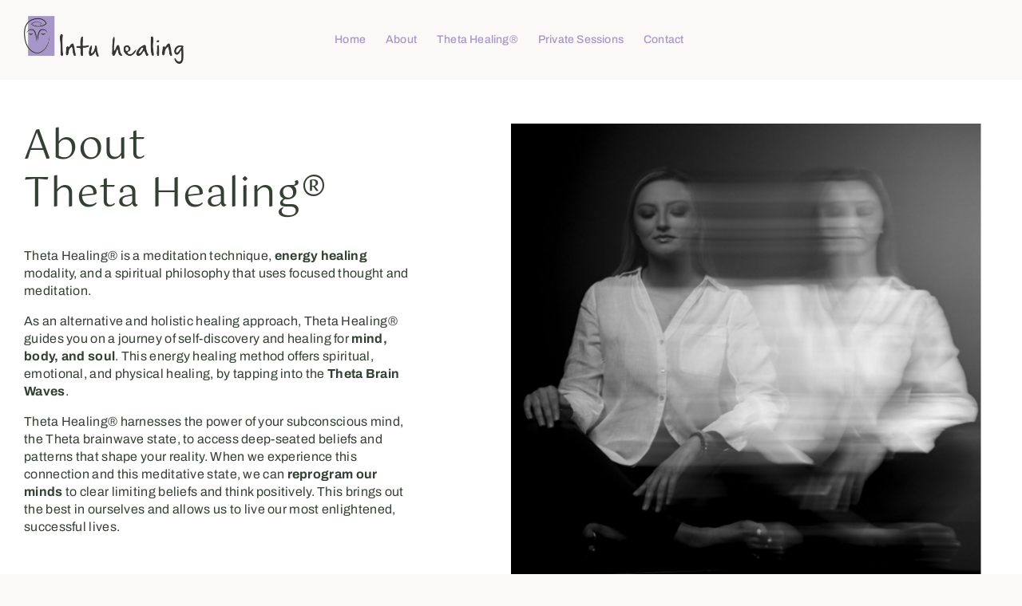

--- FILE ---
content_type: text/html; charset=UTF-8
request_url: https://intuhealing.com/theta-healing/
body_size: 25378
content:
<!DOCTYPE html>
<html lang="en-US" class="no-js">
<head>
<meta charset="UTF-8" />
<meta http-equiv="X-UA-Compatible" content="IE=edge" />
<meta name="viewport" content="width=device-width, initial-scale=1">
<title>Theta Healing &#8211; Intu healing</title>
<meta name='robots' content='max-image-preview:large' />
<link rel="alternate" type="application/rss+xml" title="Intu healing &raquo; Feed" href="https://intuhealing.com/feed/" />
<link rel="alternate" type="application/rss+xml" title="Intu healing &raquo; Comments Feed" href="https://intuhealing.com/comments/feed/" />
<link rel="alternate" title="oEmbed (JSON)" type="application/json+oembed" href="https://intuhealing.com/wp-json/oembed/1.0/embed?url=https%3A%2F%2Fintuhealing.com%2Ftheta-healing%2F" />
<link rel="alternate" title="oEmbed (XML)" type="text/xml+oembed" href="https://intuhealing.com/wp-json/oembed/1.0/embed?url=https%3A%2F%2Fintuhealing.com%2Ftheta-healing%2F&#038;format=xml" />
<style id="vamtam-theme-options">:root {--vamtam-default-bg-color:#fff;
--vamtam-default-line-color:rgba( var( --vamtam-accent-color-7-rgb ), 1 );
--vamtam-small-padding:20px;
--vamtam-horizontal-padding:50px;
--vamtam-vertical-padding:30px;
--vamtam-horizontal-padding-large:60px;
--vamtam-vertical-padding-large:60px;
--vamtam-no-border-link:none;
--vamtam-border-radius:0px;
--vamtam-border-radius-oval:0px;
--vamtam-border-radius-small:0px;
--vamtam-overlay-color:#000000;
--vamtam-overlay-color-hc:#ffffff;
--vamtam-box-outer-padding:60px;
--vamtam-body-link-regular:#344033;
--vamtam-body-link-visited:#344033;
--vamtam-body-link-hover:#D45700;
--vamtam-body-link-active:#D45700;
--vamtam-input-border-radius:30px 30px 30px 30px;
--vamtam-input-border-color:#C1BAB5;
--vamtam-btn-text-color:#D45700;
--vamtam-btn-hover-text-color:#FFFFFF;
--vamtam-btn-bg-color:#FFDFCD;
--vamtam-btn-hover-bg-color:#D45700;
--vamtam-site-max-width:1260px;
--vamtam-primary-font-color:#344033;
--vamtam-h1-color:#344033;
--vamtam-h2-color:#344033;
--vamtam-h3-color:#344033;
--vamtam-h4-color:#344033;
--vamtam-h5-color:#344033;
--vamtam-h6-color:#344033;
--vamtam-accent-color-1:#D45700;
--vamtam-accent-color-1-hc:#FFFFFF;
--vamtam-accent-color-1-rgb:212,87,0;
--vamtam-accent-color-2:#344033;
--vamtam-accent-color-2-hc:#FFFFFF;
--vamtam-accent-color-2-rgb:52,64,51;
--vamtam-accent-color-3:#FFDFCD;
--vamtam-accent-color-3-hc:#000000;
--vamtam-accent-color-3-rgb:255,223,205;
--vamtam-accent-color-4:#F2E9E3;
--vamtam-accent-color-4-hc:#000000;
--vamtam-accent-color-4-rgb:242,233,227;
--vamtam-accent-color-5:#FFFFFF;
--vamtam-accent-color-5-hc:#000000;
--vamtam-accent-color-5-rgb:255,255,255;
--vamtam-accent-color-6:#000000;
--vamtam-accent-color-6-hc:#FFFFFF;
--vamtam-accent-color-6-rgb:0,0,0;
--vamtam-accent-color-7:#C1BAB5;
--vamtam-accent-color-7-hc:#000000;
--vamtam-accent-color-7-rgb:193,186,181;
--vamtam-accent-color-8:#FAF9F7;
--vamtam-accent-color-8-hc:#000000;
--vamtam-accent-color-8-rgb:250,249,247;
--vamtam-sticky-header-bg-color:#FAF9F7;
--vamtam-primary-font-font-family:'Archivo';
--vamtam-primary-font-font-weight:400;
--vamtam-primary-font-font-size-desktop:16px;
--vamtam-primary-font-font-size-tablet:16px;
--vamtam-primary-font-font-size-phone:16px;
--vamtam-primary-font-line-height-desktop:1.4em;
--vamtam-primary-font-line-height-tablet:1.4em;
--vamtam-primary-font-line-height-phone:1.4em;
--vamtam-primary-font-letter-spacing-desktop:0.3px;
--vamtam-primary-font-letter-spacing-tablet:0.3px;
--vamtam-primary-font-letter-spacing-phone:0.3px;
--vamtam-h1-font-family:'Gotu';
--vamtam-h1-font-weight:400;
--vamtam-h1-font-size-desktop:68px;
--vamtam-h1-font-size-tablet:55px;
--vamtam-h1-font-size-phone:40px;
--vamtam-h1-line-height-desktop:1.1em;
--vamtam-h1-line-height-tablet:1.1em;
--vamtam-h1-line-height-phone:1.1em;
--vamtam-h2-font-family:'Gotu';
--vamtam-h2-font-weight:400;
--vamtam-h2-font-size-desktop:50px;
--vamtam-h2-font-size-tablet:36px;
--vamtam-h2-font-size-phone:35px;
--vamtam-h2-line-height-desktop:1.2em;
--vamtam-h2-line-height-tablet:1.2em;
--vamtam-h2-line-height-phone:1.2em;
--vamtam-h2-letter-spacing-desktop:0.8px;
--vamtam-h2-letter-spacing-tablet:0.8px;
--vamtam-h2-letter-spacing-phone:0.8px;
--vamtam-h3-font-family:'Gotu';
--vamtam-h3-font-weight:400;
--vamtam-h3-font-size-desktop:36px;
--vamtam-h3-font-size-tablet:32px;
--vamtam-h3-font-size-phone:32px;
--vamtam-h3-line-height-desktop:1.1em;
--vamtam-h3-line-height-tablet:1.1em;
--vamtam-h3-line-height-phone:1.1em;
--vamtam-h4-font-family:'Gotu';
--vamtam-h4-font-weight:400;
--vamtam-h4-font-size-desktop:28px;
--vamtam-h4-font-size-tablet:28px;
--vamtam-h4-font-size-phone:28px;
--vamtam-h4-line-height-desktop:1.3em;
--vamtam-h4-line-height-tablet:1.3em;
--vamtam-h4-line-height-phone:1.3em;
--vamtam-h5-font-family:'Gotu';
--vamtam-h5-font-weight:400;
--vamtam-h5-font-size-desktop:24px;
--vamtam-h5-font-size-tablet:20px;
--vamtam-h5-font-size-phone:20px;
--vamtam-h5-line-height-desktop:1.3em;
--vamtam-h5-line-height-tablet:1.3em;
--vamtam-h5-line-height-phone:1.3em;
--vamtam-h6-font-family:'Gotu';
--vamtam-h6-font-weight:400;
--vamtam-h6-font-size-desktop:18px;
--vamtam-h6-font-size-tablet:18px;
--vamtam-h6-font-size-phone:18px;
--vamtam-h6-line-height-desktop:1.4em;
--vamtam-h6-line-height-tablet:1.4em;
--vamtam-h6-line-height-phone:1.4em;
--vamtam-icon-star:'\e904';
--vamtam-icon-arrow-left:'\e901';
--vamtam-icon-arrow-right:'\e902';
--vamtam-icon-arrow-top:'\e903';
--vamtam-icon-arrow-bottom:'\e907';
--vamtam-icon-quote-end:'\e908';
--vamtam-icon-quote-start:'\e909';
--vamtam-icon-plus:'\e90f';
--vamtam-icon-minus:'\e910';
--vamtam-icon-hug:'\e90e';
--vamtam-icon-kettlebell:'\e90a';
--vamtam-icon-dumbbell:'\e90b';
--vamtam-icon-hand-dumbbell:'\e90c';
--vamtam-icon-side-menu:'\e905';
--vamtam-icon-nav:'\e900';
--vamtam-icon-close:'\e906';
--vamtam-icon-avocado:'\e915';
--vamtam-icon-love-hands:'\e916';
--vamtam-icon-whistle:'\e917';
--vamtam-icon-woman-real:'\e918';
--vamtam-icon-woman-fashion:'\e919';
--vamtam-icon-woman:'\e913';
--vamtam-icon-target:'\e914';
--vamtam-icon-news:'\e912';
--vamtam-icon-check:'\e91a';
--vamtam-icon-arrow-down:'\e911';
--vamtam-loading-animation:url('https://intuhealing.com/wp-content/themes/ativo/vamtam/assets/images/loader-ring.gif');
}</style><style id='wp-img-auto-sizes-contain-inline-css' type='text/css'>
img:is([sizes=auto i],[sizes^="auto," i]){contain-intrinsic-size:3000px 1500px}
/*# sourceURL=wp-img-auto-sizes-contain-inline-css */
</style>
<!-- <link rel='stylesheet' id='sbi_styles-css' href='https://intuhealing.com/wp-content/plugins/instagram-feed/css/sbi-styles.min.css?ver=6.10.0' type='text/css' media='all' /> -->
<link rel="stylesheet" type="text/css" href="//intuhealing.com/wp-content/cache/wpfc-minified/q92voy93/fu6bb.css" media="all"/>
<style id='wp-emoji-styles-inline-css' type='text/css'>
img.wp-smiley, img.emoji {
display: inline !important;
border: none !important;
box-shadow: none !important;
height: 1em !important;
width: 1em !important;
margin: 0 0.07em !important;
vertical-align: -0.1em !important;
background: none !important;
padding: 0 !important;
}
/*# sourceURL=wp-emoji-styles-inline-css */
</style>
<style id='classic-theme-styles-inline-css' type='text/css'>
/*! This file is auto-generated */
.wp-block-button__link{color:#fff;background-color:#32373c;border-radius:9999px;box-shadow:none;text-decoration:none;padding:calc(.667em + 2px) calc(1.333em + 2px);font-size:1.125em}.wp-block-file__button{background:#32373c;color:#fff;text-decoration:none}
/*# sourceURL=/wp-includes/css/classic-themes.min.css */
</style>
<!-- <link rel='stylesheet' id='events-manager-css' href='https://intuhealing.com/wp-content/plugins/events-manager/includes/css/events-manager.min.css?ver=7.2.2.1' type='text/css' media='all' /> -->
<link rel="stylesheet" type="text/css" href="//intuhealing.com/wp-content/cache/wpfc-minified/kcsuetnx/fu6bb.css" media="all"/>
<style id='events-manager-inline-css' type='text/css'>
body .em { --font-family : inherit; --font-weight : inherit; --font-size : 1em; --line-height : inherit; }
/*# sourceURL=events-manager-inline-css */
</style>
<!-- <link rel='stylesheet' id='woocommerce-layout-css' href='https://intuhealing.com/wp-content/plugins/woocommerce/assets/css/woocommerce-layout.css?ver=10.3.7' type='text/css' media='all' /> -->
<link rel="stylesheet" type="text/css" href="//intuhealing.com/wp-content/cache/wpfc-minified/mnme7488/fu6bb.css" media="all"/>
<!-- <link rel='stylesheet' id='woocommerce-smallscreen-css' href='https://intuhealing.com/wp-content/plugins/woocommerce/assets/css/woocommerce-smallscreen.css?ver=10.3.7' type='text/css' media='only screen and (max-width: 768px)' /> -->
<link rel="stylesheet" type="text/css" href="//intuhealing.com/wp-content/cache/wpfc-minified/klrqwbk8/fu6bb.css" media="only screen and (max-width: 768px)"/>
<!-- <link rel='stylesheet' id='woocommerce-general-css' href='https://intuhealing.com/wp-content/plugins/woocommerce/assets/css/woocommerce.css?ver=10.3.7' type='text/css' media='all' /> -->
<link rel="stylesheet" type="text/css" href="//intuhealing.com/wp-content/cache/wpfc-minified/kxdo589u/fu6bb.css" media="all"/>
<style id='woocommerce-inline-inline-css' type='text/css'>
.woocommerce form .form-row .required { visibility: visible; }
/*# sourceURL=woocommerce-inline-inline-css */
</style>
<!-- <link rel='stylesheet' id='brands-styles-css' href='https://intuhealing.com/wp-content/plugins/woocommerce/assets/css/brands.css?ver=10.3.7' type='text/css' media='all' /> -->
<!-- <link rel='stylesheet' id='elementor-frontend-css' href='https://intuhealing.com/wp-content/plugins/elementor/assets/css/frontend.min.css?ver=3.33.2' type='text/css' media='all' /> -->
<!-- <link rel='stylesheet' id='widget-image-css' href='https://intuhealing.com/wp-content/plugins/elementor/assets/css/widget-image.min.css?ver=3.33.2' type='text/css' media='all' /> -->
<!-- <link rel='stylesheet' id='widget-nav-menu-css' href='https://intuhealing.com/wp-content/plugins/elementor-pro/assets/css/widget-nav-menu.min.css?ver=3.32.3' type='text/css' media='all' /> -->
<!-- <link rel='stylesheet' id='e-sticky-css' href='https://intuhealing.com/wp-content/plugins/elementor-pro/assets/css/modules/sticky.min.css?ver=3.32.3' type='text/css' media='all' /> -->
<!-- <link rel='stylesheet' id='e-animation-fadeIn-css' href='https://intuhealing.com/wp-content/plugins/elementor/assets/lib/animations/styles/fadeIn.min.css?ver=3.33.2' type='text/css' media='all' /> -->
<!-- <link rel='stylesheet' id='widget-heading-css' href='https://intuhealing.com/wp-content/plugins/elementor/assets/css/widget-heading.min.css?ver=3.33.2' type='text/css' media='all' /> -->
<!-- <link rel='stylesheet' id='e-animation-grow-css' href='https://intuhealing.com/wp-content/plugins/elementor/assets/lib/animations/styles/e-animation-grow.min.css?ver=3.33.2' type='text/css' media='all' /> -->
<!-- <link rel='stylesheet' id='widget-social-icons-css' href='https://intuhealing.com/wp-content/plugins/elementor/assets/css/widget-social-icons.min.css?ver=3.33.2' type='text/css' media='all' /> -->
<!-- <link rel='stylesheet' id='e-apple-webkit-css' href='https://intuhealing.com/wp-content/plugins/elementor/assets/css/conditionals/apple-webkit.min.css?ver=3.33.2' type='text/css' media='all' /> -->
<!-- <link rel='stylesheet' id='elementor-icons-css' href='https://intuhealing.com/wp-content/plugins/elementor/assets/lib/eicons/css/elementor-icons.min.css?ver=5.44.0' type='text/css' media='all' /> -->
<link rel="stylesheet" type="text/css" href="//intuhealing.com/wp-content/cache/wpfc-minified/fgwc91jj/fu6bb.css" media="all"/>
<link rel='stylesheet' id='elementor-post-16-css' href='https://intuhealing.com/wp-content/uploads/elementor/css/post-16.css?ver=1766457062' type='text/css' media='all' />
<!-- <link rel='stylesheet' id='elementor-icons-theme-icons-css' href='https://intuhealing.com/wp-content/uploads/elementor/custom-icons/theme-icons/style.css?ver=1.0.0' type='text/css' media='all' /> -->
<!-- <link rel='stylesheet' id='font-awesome-5-all-css' href='https://intuhealing.com/wp-content/plugins/elementor/assets/lib/font-awesome/css/all.min.css?ver=3.33.2' type='text/css' media='all' /> -->
<!-- <link rel='stylesheet' id='font-awesome-4-shim-css' href='https://intuhealing.com/wp-content/plugins/elementor/assets/lib/font-awesome/css/v4-shims.min.css?ver=3.33.2' type='text/css' media='all' /> -->
<!-- <link rel='stylesheet' id='sbistyles-css' href='https://intuhealing.com/wp-content/plugins/instagram-feed/css/sbi-styles.min.css?ver=6.10.0' type='text/css' media='all' /> -->
<!-- <link rel='stylesheet' id='widget-icon-list-css' href='https://intuhealing.com/wp-content/plugins/elementor/assets/css/widget-icon-list.min.css?ver=3.33.2' type='text/css' media='all' /> -->
<!-- <link rel='stylesheet' id='widget-icon-box-css' href='https://intuhealing.com/wp-content/plugins/elementor/assets/css/widget-icon-box.min.css?ver=3.33.2' type='text/css' media='all' /> -->
<!-- <link rel='stylesheet' id='e-animation-pulse-css' href='https://intuhealing.com/wp-content/plugins/elementor/assets/lib/animations/styles/e-animation-pulse.min.css?ver=3.33.2' type='text/css' media='all' /> -->
<!-- <link rel='stylesheet' id='widget-menu-anchor-css' href='https://intuhealing.com/wp-content/plugins/elementor/assets/css/widget-menu-anchor.min.css?ver=3.33.2' type='text/css' media='all' /> -->
<!-- <link rel='stylesheet' id='widget-form-css' href='https://intuhealing.com/wp-content/plugins/elementor-pro/assets/css/widget-form.min.css?ver=3.32.3' type='text/css' media='all' /> -->
<link rel="stylesheet" type="text/css" href="//intuhealing.com/wp-content/cache/wpfc-minified/k2stv9bo/g4mvg.css" media="all"/>
<link rel='stylesheet' id='elementor-post-19006-css' href='https://intuhealing.com/wp-content/uploads/elementor/css/post-19006.css?ver=1766484519' type='text/css' media='all' />
<link rel='stylesheet' id='elementor-post-11729-css' href='https://intuhealing.com/wp-content/uploads/elementor/css/post-11729.css?ver=1766457063' type='text/css' media='all' />
<link rel='stylesheet' id='elementor-post-15057-css' href='https://intuhealing.com/wp-content/uploads/elementor/css/post-15057.css?ver=1766457063' type='text/css' media='all' />
<!-- <link rel='stylesheet' id='vamtam-front-all-css' href='https://intuhealing.com/wp-content/themes/ativo/vamtam/assets/css/dist/elementor/elementor-all.css?ver=1730455948' type='text/css' media='all' /> -->
<link rel="stylesheet" type="text/css" href="//intuhealing.com/wp-content/cache/wpfc-minified/fft4nyo5/fu6bb.css" media="all"/>
<style id='vamtam-front-all-inline-css' type='text/css'>
@font-face {
font-family: 'icomoon';
src: url(https://intuhealing.com/wp-content/themes/ativo/vamtam/assets/fonts/icons/icomoon.woff2) format('woff2'),
url( https://intuhealing.com/wp-content/themes/ativo/vamtam/assets/fonts/icons/icomoon.woff) format('woff'),
url(https://intuhealing.com/wp-content/themes/ativo/vamtam/assets/fonts/icons/icomoon.ttf) format('ttf');
font-weight: normal;
font-style: normal;
font-display: swap;
}
@font-face {
font-family: 'vamtam-theme';
src: url(https://intuhealing.com/wp-content/themes/ativo/vamtam/assets/fonts/theme-icons/theme-icons.woff2) format('woff2'),
url(https://intuhealing.com/wp-content/themes/ativo/vamtam/assets/fonts/theme-icons/theme-icons.woff) format('woff');
font-weight: normal;
font-style: normal;
font-display: swap;
}
/*# sourceURL=vamtam-front-all-inline-css */
</style>
<!-- <link rel='stylesheet' id='vamtam-theme-elementor-max-css' href='https://intuhealing.com/wp-content/themes/ativo/vamtam/assets/css/dist/elementor/responsive/elementor-max.css?ver=1730455948' type='text/css' media='(min-width: 1025px)' /> -->
<link rel="stylesheet" type="text/css" href="//intuhealing.com/wp-content/cache/wpfc-minified/7abnx28i/fu6bb.css" media="(min-width: 1025px)"/>
<!-- <link rel='stylesheet' id='vamtam-theme-elementor-below-max-css' href='https://intuhealing.com/wp-content/themes/ativo/vamtam/assets/css/dist/elementor/responsive/elementor-below-max.css?ver=1730455948' type='text/css' media='(max-width: 1024px)' /> -->
<link rel="stylesheet" type="text/css" href="//intuhealing.com/wp-content/cache/wpfc-minified/87cdsnbg/fu6bb.css" media="(max-width: 1024px)"/>
<!-- <link rel='stylesheet' id='vamtam-theme-elementor-small-css' href='https://intuhealing.com/wp-content/themes/ativo/vamtam/assets/css/dist/elementor/responsive/elementor-small.css?ver=1730455948' type='text/css' media='(max-width: 767px)' /> -->
<link rel="stylesheet" type="text/css" href="//intuhealing.com/wp-content/cache/wpfc-minified/lmq9g0hw/fu6bb.css" media="(max-width: 767px)"/>
<!-- <link rel='stylesheet' id='wpdevelop-bts-css' href='https://intuhealing.com/wp-content/plugins/booking/vendors/_custom/bootstrap-css/css/bootstrap.css?ver=10.14.8' type='text/css' media='all' /> -->
<!-- <link rel='stylesheet' id='wpdevelop-bts-theme-css' href='https://intuhealing.com/wp-content/plugins/booking/vendors/_custom/bootstrap-css/css/bootstrap-theme.css?ver=10.14.8' type='text/css' media='all' /> -->
<!-- <link rel='stylesheet' id='wpbc-tippy-popover-css' href='https://intuhealing.com/wp-content/plugins/booking/vendors/_custom/tippy.js/themes/wpbc-tippy-popover.css?ver=10.14.8' type='text/css' media='all' /> -->
<!-- <link rel='stylesheet' id='wpbc-tippy-times-css' href='https://intuhealing.com/wp-content/plugins/booking/vendors/_custom/tippy.js/themes/wpbc-tippy-times.css?ver=10.14.8' type='text/css' media='all' /> -->
<!-- <link rel='stylesheet' id='wpbc-material-design-icons-css' href='https://intuhealing.com/wp-content/plugins/booking/vendors/_custom/material-design-icons/material-design-icons.css?ver=10.14.8' type='text/css' media='all' /> -->
<!-- <link rel='stylesheet' id='wpbc-ui-both-css' href='https://intuhealing.com/wp-content/plugins/booking/css/wpbc_ui_both.css?ver=10.14.8' type='text/css' media='all' /> -->
<!-- <link rel='stylesheet' id='wpbc-client-pages-css' href='https://intuhealing.com/wp-content/plugins/booking/css/client.css?ver=10.14.8' type='text/css' media='all' /> -->
<!-- <link rel='stylesheet' id='wpbc-all-client-css' href='https://intuhealing.com/wp-content/plugins/booking/_dist/all/_out/wpbc_all_client.css?ver=10.14.8' type='text/css' media='all' /> -->
<!-- <link rel='stylesheet' id='wpbc-calendar-css' href='https://intuhealing.com/wp-content/plugins/booking/css/calendar.css?ver=10.14.8' type='text/css' media='all' /> -->
<!-- <link rel='stylesheet' id='wpbc-calendar-skin-css' href='https://intuhealing.com/wp-content/plugins/booking/css/skins/traditional.css?ver=10.14.8' type='text/css' media='all' /> -->
<!-- <link rel='stylesheet' id='wpbc-flex-timeline-css' href='https://intuhealing.com/wp-content/plugins/booking/core/timeline/v2/_out/timeline_v2.1.css?ver=10.14.8' type='text/css' media='all' /> -->
<!-- <link rel='stylesheet' id='elementor-gf-local-archivo-css' href='https://intuhealing.com/wp-content/uploads/elementor/google-fonts/css/archivo.css?ver=1743606489' type='text/css' media='all' /> -->
<!-- <link rel='stylesheet' id='elementor-gf-local-gotu-css' href='https://intuhealing.com/wp-content/uploads/elementor/google-fonts/css/gotu.css?ver=1743606489' type='text/css' media='all' /> -->
<!-- <link rel='stylesheet' id='elementor-gf-local-leaguescript-css' href='https://intuhealing.com/wp-content/uploads/elementor/google-fonts/css/leaguescript.css?ver=1743606489' type='text/css' media='all' /> -->
<!-- <link rel='stylesheet' id='elementor-icons-shared-0-css' href='https://intuhealing.com/wp-content/plugins/elementor/assets/lib/font-awesome/css/fontawesome.min.css?ver=5.15.3' type='text/css' media='all' /> -->
<!-- <link rel='stylesheet' id='elementor-icons-fa-solid-css' href='https://intuhealing.com/wp-content/plugins/elementor/assets/lib/font-awesome/css/solid.min.css?ver=5.15.3' type='text/css' media='all' /> -->
<!-- <link rel='stylesheet' id='elementor-icons-fa-regular-css' href='https://intuhealing.com/wp-content/plugins/elementor/assets/lib/font-awesome/css/regular.min.css?ver=5.15.3' type='text/css' media='all' /> -->
<!-- <link rel='stylesheet' id='elementor-icons-fa-brands-css' href='https://intuhealing.com/wp-content/plugins/elementor/assets/lib/font-awesome/css/brands.min.css?ver=5.15.3' type='text/css' media='all' /> -->
<link rel="stylesheet" type="text/css" href="//intuhealing.com/wp-content/cache/wpfc-minified/jpx7ucwz/fxea8.css" media="all"/>
<script src='//intuhealing.com/wp-content/cache/wpfc-minified/7uzss8vs/fu6bb.js' type="text/javascript"></script>
<!-- <script data-cfasync="false" type="text/javascript" src="https://intuhealing.com/wp-includes/js/jquery/jquery.min.js?ver=3.7.1" id="jquery-core-js"></script> -->
<!-- <script data-cfasync="false" type="text/javascript" src="https://intuhealing.com/wp-includes/js/jquery/jquery-migrate.min.js?ver=3.4.1" id="jquery-migrate-js"></script> -->
<!-- <script data-cfasync="false" type="text/javascript" src="https://intuhealing.com/wp-includes/js/jquery/ui/core.min.js?ver=1.13.3" id="jquery-ui-core-js"></script> -->
<!-- <script type="text/javascript" src="https://intuhealing.com/wp-includes/js/jquery/ui/mouse.min.js?ver=1.13.3" id="jquery-ui-mouse-js"></script> -->
<!-- <script type="text/javascript" src="https://intuhealing.com/wp-includes/js/jquery/ui/sortable.min.js?ver=1.13.3" id="jquery-ui-sortable-js"></script> -->
<!-- <script data-cfasync="false" type="text/javascript" src="https://intuhealing.com/wp-includes/js/jquery/ui/datepicker.min.js?ver=1.13.3" id="jquery-ui-datepicker-js"></script> -->
<script type="text/javascript" id="jquery-ui-datepicker-js-after">
/* <![CDATA[ */
jQuery(function(jQuery){jQuery.datepicker.setDefaults({"closeText":"Close","currentText":"Today","monthNames":["January","February","March","April","May","June","July","August","September","October","November","December"],"monthNamesShort":["Jan","Feb","Mar","Apr","May","Jun","Jul","Aug","Sep","Oct","Nov","Dec"],"nextText":"Next","prevText":"Previous","dayNames":["Sunday","Monday","Tuesday","Wednesday","Thursday","Friday","Saturday"],"dayNamesShort":["Sun","Mon","Tue","Wed","Thu","Fri","Sat"],"dayNamesMin":["S","M","T","W","T","F","S"],"dateFormat":"MM d, yy","firstDay":1,"isRTL":false});});
//# sourceURL=jquery-ui-datepicker-js-after
/* ]]> */
</script>
<script src='//intuhealing.com/wp-content/cache/wpfc-minified/lz5pq189/fu6bb.js' type="text/javascript"></script>
<!-- <script type="text/javascript" src="https://intuhealing.com/wp-includes/js/jquery/ui/resizable.min.js?ver=1.13.3" id="jquery-ui-resizable-js"></script> -->
<!-- <script type="text/javascript" src="https://intuhealing.com/wp-includes/js/jquery/ui/draggable.min.js?ver=1.13.3" id="jquery-ui-draggable-js"></script> -->
<!-- <script type="text/javascript" src="https://intuhealing.com/wp-includes/js/jquery/ui/controlgroup.min.js?ver=1.13.3" id="jquery-ui-controlgroup-js"></script> -->
<!-- <script type="text/javascript" src="https://intuhealing.com/wp-includes/js/jquery/ui/checkboxradio.min.js?ver=1.13.3" id="jquery-ui-checkboxradio-js"></script> -->
<!-- <script type="text/javascript" src="https://intuhealing.com/wp-includes/js/jquery/ui/button.min.js?ver=1.13.3" id="jquery-ui-button-js"></script> -->
<!-- <script type="text/javascript" src="https://intuhealing.com/wp-includes/js/jquery/ui/dialog.min.js?ver=1.13.3" id="jquery-ui-dialog-js"></script> -->
<script type="text/javascript" id="events-manager-js-extra">
/* <![CDATA[ */
var EM = {"ajaxurl":"https://intuhealing.com/wp-admin/admin-ajax.php","locationajaxurl":"https://intuhealing.com/wp-admin/admin-ajax.php?action=locations_search","firstDay":"1","locale":"en","dateFormat":"yy-mm-dd","ui_css":"https://intuhealing.com/wp-content/plugins/events-manager/includes/css/jquery-ui/build.min.css","show24hours":"","is_ssl":"1","autocomplete_limit":"10","calendar":{"breakpoints":{"small":560,"medium":908,"large":false}},"phone":"","datepicker":{"format":"d/m/Y"},"search":{"breakpoints":{"small":650,"medium":850,"full":false}},"url":"https://intuhealing.com/wp-content/plugins/events-manager","assets":{"input.em-uploader":{"js":{"em-uploader":{"url":"https://intuhealing.com/wp-content/plugins/events-manager/includes/js/em-uploader.js?v=7.2.2.1","event":"em_uploader_ready"}}},".em-event-editor":{"js":{"event-editor":{"url":"https://intuhealing.com/wp-content/plugins/events-manager/includes/js/events-manager-event-editor.js?v=7.2.2.1","event":"em_event_editor_ready"}},"css":{"event-editor":"https://intuhealing.com/wp-content/plugins/events-manager/includes/css/events-manager-event-editor.min.css?v=7.2.2.1"}},".em-recurrence-sets, .em-timezone":{"js":{"luxon":{"url":"luxon/luxon.js?v=7.2.2.1","event":"em_luxon_ready"}}},".em-booking-form, #em-booking-form, .em-booking-recurring, .em-event-booking-form":{"js":{"em-bookings":{"url":"https://intuhealing.com/wp-content/plugins/events-manager/includes/js/bookingsform.js?v=7.2.2.1","event":"em_booking_form_js_loaded"}}},"#em-opt-archetypes":{"js":{"archetypes":"https://intuhealing.com/wp-content/plugins/events-manager/includes/js/admin-archetype-editor.js?v=7.2.2.1","archetypes_ms":"https://intuhealing.com/wp-content/plugins/events-manager/includes/js/admin-archetypes.js?v=7.2.2.1","qs":"qs/qs.js?v=7.2.2.1"}}},"cached":"1","bookingInProgress":"Please wait while the booking is being submitted.","tickets_save":"Save Ticket","bookingajaxurl":"https://intuhealing.com/wp-admin/admin-ajax.php","bookings_export_save":"Export Bookings","bookings_settings_save":"Save Settings","booking_delete":"Are you sure you want to delete?","booking_offset":"30","bookings":{"submit_button":{"text":{"default":"Submit Booking","free":"Submit Booking","payment":"Submit Booking","processing":"Processing ..."}},"update_listener":""},"bb_full":"Sold Out","bb_book":"Book Now","bb_booking":"Booking...","bb_booked":"Booking Submitted","bb_error":"Booking Error. Try again?","bb_cancel":"Cancel","bb_canceling":"Canceling...","bb_cancelled":"Cancelled","bb_cancel_error":"Cancellation Error. Try again?","txt_search":"Search","txt_searching":"Searching...","txt_loading":"Loading...","event_detach_warning":"Are you sure you want to detach this event? By doing so, this event will be independent of the recurring set of events.","delete_recurrence_warning":"Are you sure you want to delete all recurrences of this event? All events will be moved to trash.","disable_bookings_warning":"Are you sure you want to disable bookings? If you do this and save, you will lose all previous bookings. If you wish to prevent further bookings, reduce the number of spaces available to the amount of bookings you currently have","booking_warning_cancel":"Are you sure you want to cancel your booking?"};
//# sourceURL=events-manager-js-extra
/* ]]> */
</script>
<script src='//intuhealing.com/wp-content/cache/wpfc-minified/l0wvi1ys/fu6bb.js' type="text/javascript"></script>
<!-- <script type="text/javascript" src="https://intuhealing.com/wp-content/plugins/events-manager/includes/js/events-manager.js?ver=7.2.2.1" id="events-manager-js"></script> -->
<!-- <script type="text/javascript" src="https://intuhealing.com/wp-content/plugins/woocommerce/assets/js/jquery-blockui/jquery.blockUI.min.js?ver=2.7.0-wc.10.3.7" id="wc-jquery-blockui-js" defer="defer" data-wp-strategy="defer"></script> -->
<script type="text/javascript" id="wc-add-to-cart-js-extra">
/* <![CDATA[ */
var wc_add_to_cart_params = {"ajax_url":"/wp-admin/admin-ajax.php","wc_ajax_url":"/?wc-ajax=%%endpoint%%","i18n_view_cart":"View cart","cart_url":"https://intuhealing.com/?page_id=6","is_cart":"","cart_redirect_after_add":"no"};
//# sourceURL=wc-add-to-cart-js-extra
/* ]]> */
</script>
<script src='//intuhealing.com/wp-content/cache/wpfc-minified/lp1zdiw5/fu6bb.js' type="text/javascript"></script>
<!-- <script type="text/javascript" src="https://intuhealing.com/wp-content/plugins/woocommerce/assets/js/frontend/add-to-cart.min.js?ver=10.3.7" id="wc-add-to-cart-js" defer="defer" data-wp-strategy="defer"></script> -->
<!-- <script type="text/javascript" src="https://intuhealing.com/wp-content/plugins/woocommerce/assets/js/js-cookie/js.cookie.min.js?ver=2.1.4-wc.10.3.7" id="wc-js-cookie-js" defer="defer" data-wp-strategy="defer"></script> -->
<script type="text/javascript" id="woocommerce-js-extra">
/* <![CDATA[ */
var woocommerce_params = {"ajax_url":"/wp-admin/admin-ajax.php","wc_ajax_url":"/?wc-ajax=%%endpoint%%","i18n_password_show":"Show password","i18n_password_hide":"Hide password"};
//# sourceURL=woocommerce-js-extra
/* ]]> */
</script>
<script src='//intuhealing.com/wp-content/cache/wpfc-minified/m1c3hnrt/fu6bb.js' type="text/javascript"></script>
<!-- <script type="text/javascript" src="https://intuhealing.com/wp-content/plugins/woocommerce/assets/js/frontend/woocommerce.min.js?ver=10.3.7" id="woocommerce-js" defer="defer" data-wp-strategy="defer"></script> -->
<!-- <script type="text/javascript" src="https://intuhealing.com/wp-content/plugins/elementor/assets/lib/font-awesome/js/v4-shims.min.js?ver=3.33.2" id="font-awesome-4-shim-js"></script> -->
<link rel="https://api.w.org/" href="https://intuhealing.com/wp-json/" /><link rel="alternate" title="JSON" type="application/json" href="https://intuhealing.com/wp-json/wp/v2/pages/19006" /><link rel="EditURI" type="application/rsd+xml" title="RSD" href="https://intuhealing.com/xmlrpc.php?rsd" />
<meta name="generator" content="WordPress 6.9" />
<meta name="generator" content="WooCommerce 10.3.7" />
<link rel="canonical" href="https://intuhealing.com/theta-healing/" />
<link rel='shortlink' href='https://intuhealing.com/?p=19006' />
<noscript><style>.woocommerce-product-gallery{ opacity: 1 !important; }</style></noscript>
<meta name="generator" content="Elementor 3.33.2; settings: css_print_method-external, google_font-enabled, font_display-swap">
<style>
.e-con.e-parent:nth-of-type(n+4):not(.e-lazyloaded):not(.e-no-lazyload),
.e-con.e-parent:nth-of-type(n+4):not(.e-lazyloaded):not(.e-no-lazyload) * {
background-image: none !important;
}
@media screen and (max-height: 1024px) {
.e-con.e-parent:nth-of-type(n+3):not(.e-lazyloaded):not(.e-no-lazyload),
.e-con.e-parent:nth-of-type(n+3):not(.e-lazyloaded):not(.e-no-lazyload) * {
background-image: none !important;
}
}
@media screen and (max-height: 640px) {
.e-con.e-parent:nth-of-type(n+2):not(.e-lazyloaded):not(.e-no-lazyload),
.e-con.e-parent:nth-of-type(n+2):not(.e-lazyloaded):not(.e-no-lazyload) * {
background-image: none !important;
}
}
</style>
<link rel="icon" href="https://intuhealing.com/wp-content/uploads/2021/02/intu-150x150.png" sizes="32x32" />
<link rel="icon" href="https://intuhealing.com/wp-content/uploads/2021/02/intu-315x315.png" sizes="192x192" />
<link rel="apple-touch-icon" href="https://intuhealing.com/wp-content/uploads/2021/02/intu-315x315.png" />
<meta name="msapplication-TileImage" content="https://intuhealing.com/wp-content/uploads/2021/02/intu-315x315.png" />
<style type="text/css" id="wp-custom-css">
.elementor-widget-post-navigation.vamtam-has-theme-widget-styles .elementor-post-navigation__separator-wrapper {
margin: 0 10px;
}
.page-id-170  header.page-header {
display: none !important;
}
.page-id-19006 header.page-header {
display: none !important;
}
.elementor-field-group.e-form__buttons__wrapper.elementor-field-type-next {
display: none !important;
}
.page-id-310  div#sub-header {
display: none !important;
}
.elementor-field-group.elementor-column.elementor-field-type-submit.elementor-col-100.e-form__buttons {
display: none !important;
}		</style>
<!-- <link rel='stylesheet' id='wc-blocks-style-css' href='https://intuhealing.com/wp-content/plugins/woocommerce/assets/client/blocks/wc-blocks.css?ver=wc-10.3.7' type='text/css' media='all' /> -->
<link rel="stylesheet" type="text/css" href="//intuhealing.com/wp-content/cache/wpfc-minified/8wkhcekh/fu6bb.css" media="all"/>
<style id='global-styles-inline-css' type='text/css'>
:root{--wp--preset--aspect-ratio--square: 1;--wp--preset--aspect-ratio--4-3: 4/3;--wp--preset--aspect-ratio--3-4: 3/4;--wp--preset--aspect-ratio--3-2: 3/2;--wp--preset--aspect-ratio--2-3: 2/3;--wp--preset--aspect-ratio--16-9: 16/9;--wp--preset--aspect-ratio--9-16: 9/16;--wp--preset--color--black: #000000;--wp--preset--color--cyan-bluish-gray: #abb8c3;--wp--preset--color--white: #ffffff;--wp--preset--color--pale-pink: #f78da7;--wp--preset--color--vivid-red: #cf2e2e;--wp--preset--color--luminous-vivid-orange: #ff6900;--wp--preset--color--luminous-vivid-amber: #fcb900;--wp--preset--color--light-green-cyan: #7bdcb5;--wp--preset--color--vivid-green-cyan: #00d084;--wp--preset--color--pale-cyan-blue: #8ed1fc;--wp--preset--color--vivid-cyan-blue: #0693e3;--wp--preset--color--vivid-purple: #9b51e0;--wp--preset--gradient--vivid-cyan-blue-to-vivid-purple: linear-gradient(135deg,rgb(6,147,227) 0%,rgb(155,81,224) 100%);--wp--preset--gradient--light-green-cyan-to-vivid-green-cyan: linear-gradient(135deg,rgb(122,220,180) 0%,rgb(0,208,130) 100%);--wp--preset--gradient--luminous-vivid-amber-to-luminous-vivid-orange: linear-gradient(135deg,rgb(252,185,0) 0%,rgb(255,105,0) 100%);--wp--preset--gradient--luminous-vivid-orange-to-vivid-red: linear-gradient(135deg,rgb(255,105,0) 0%,rgb(207,46,46) 100%);--wp--preset--gradient--very-light-gray-to-cyan-bluish-gray: linear-gradient(135deg,rgb(238,238,238) 0%,rgb(169,184,195) 100%);--wp--preset--gradient--cool-to-warm-spectrum: linear-gradient(135deg,rgb(74,234,220) 0%,rgb(151,120,209) 20%,rgb(207,42,186) 40%,rgb(238,44,130) 60%,rgb(251,105,98) 80%,rgb(254,248,76) 100%);--wp--preset--gradient--blush-light-purple: linear-gradient(135deg,rgb(255,206,236) 0%,rgb(152,150,240) 100%);--wp--preset--gradient--blush-bordeaux: linear-gradient(135deg,rgb(254,205,165) 0%,rgb(254,45,45) 50%,rgb(107,0,62) 100%);--wp--preset--gradient--luminous-dusk: linear-gradient(135deg,rgb(255,203,112) 0%,rgb(199,81,192) 50%,rgb(65,88,208) 100%);--wp--preset--gradient--pale-ocean: linear-gradient(135deg,rgb(255,245,203) 0%,rgb(182,227,212) 50%,rgb(51,167,181) 100%);--wp--preset--gradient--electric-grass: linear-gradient(135deg,rgb(202,248,128) 0%,rgb(113,206,126) 100%);--wp--preset--gradient--midnight: linear-gradient(135deg,rgb(2,3,129) 0%,rgb(40,116,252) 100%);--wp--preset--font-size--small: 13px;--wp--preset--font-size--medium: 20px;--wp--preset--font-size--large: 36px;--wp--preset--font-size--x-large: 42px;--wp--preset--spacing--20: 0.44rem;--wp--preset--spacing--30: 0.67rem;--wp--preset--spacing--40: 1rem;--wp--preset--spacing--50: 1.5rem;--wp--preset--spacing--60: 2.25rem;--wp--preset--spacing--70: 3.38rem;--wp--preset--spacing--80: 5.06rem;--wp--preset--shadow--natural: 6px 6px 9px rgba(0, 0, 0, 0.2);--wp--preset--shadow--deep: 12px 12px 50px rgba(0, 0, 0, 0.4);--wp--preset--shadow--sharp: 6px 6px 0px rgba(0, 0, 0, 0.2);--wp--preset--shadow--outlined: 6px 6px 0px -3px rgb(255, 255, 255), 6px 6px rgb(0, 0, 0);--wp--preset--shadow--crisp: 6px 6px 0px rgb(0, 0, 0);}:where(.is-layout-flex){gap: 0.5em;}:where(.is-layout-grid){gap: 0.5em;}body .is-layout-flex{display: flex;}.is-layout-flex{flex-wrap: wrap;align-items: center;}.is-layout-flex > :is(*, div){margin: 0;}body .is-layout-grid{display: grid;}.is-layout-grid > :is(*, div){margin: 0;}:where(.wp-block-columns.is-layout-flex){gap: 2em;}:where(.wp-block-columns.is-layout-grid){gap: 2em;}:where(.wp-block-post-template.is-layout-flex){gap: 1.25em;}:where(.wp-block-post-template.is-layout-grid){gap: 1.25em;}.has-black-color{color: var(--wp--preset--color--black) !important;}.has-cyan-bluish-gray-color{color: var(--wp--preset--color--cyan-bluish-gray) !important;}.has-white-color{color: var(--wp--preset--color--white) !important;}.has-pale-pink-color{color: var(--wp--preset--color--pale-pink) !important;}.has-vivid-red-color{color: var(--wp--preset--color--vivid-red) !important;}.has-luminous-vivid-orange-color{color: var(--wp--preset--color--luminous-vivid-orange) !important;}.has-luminous-vivid-amber-color{color: var(--wp--preset--color--luminous-vivid-amber) !important;}.has-light-green-cyan-color{color: var(--wp--preset--color--light-green-cyan) !important;}.has-vivid-green-cyan-color{color: var(--wp--preset--color--vivid-green-cyan) !important;}.has-pale-cyan-blue-color{color: var(--wp--preset--color--pale-cyan-blue) !important;}.has-vivid-cyan-blue-color{color: var(--wp--preset--color--vivid-cyan-blue) !important;}.has-vivid-purple-color{color: var(--wp--preset--color--vivid-purple) !important;}.has-black-background-color{background-color: var(--wp--preset--color--black) !important;}.has-cyan-bluish-gray-background-color{background-color: var(--wp--preset--color--cyan-bluish-gray) !important;}.has-white-background-color{background-color: var(--wp--preset--color--white) !important;}.has-pale-pink-background-color{background-color: var(--wp--preset--color--pale-pink) !important;}.has-vivid-red-background-color{background-color: var(--wp--preset--color--vivid-red) !important;}.has-luminous-vivid-orange-background-color{background-color: var(--wp--preset--color--luminous-vivid-orange) !important;}.has-luminous-vivid-amber-background-color{background-color: var(--wp--preset--color--luminous-vivid-amber) !important;}.has-light-green-cyan-background-color{background-color: var(--wp--preset--color--light-green-cyan) !important;}.has-vivid-green-cyan-background-color{background-color: var(--wp--preset--color--vivid-green-cyan) !important;}.has-pale-cyan-blue-background-color{background-color: var(--wp--preset--color--pale-cyan-blue) !important;}.has-vivid-cyan-blue-background-color{background-color: var(--wp--preset--color--vivid-cyan-blue) !important;}.has-vivid-purple-background-color{background-color: var(--wp--preset--color--vivid-purple) !important;}.has-black-border-color{border-color: var(--wp--preset--color--black) !important;}.has-cyan-bluish-gray-border-color{border-color: var(--wp--preset--color--cyan-bluish-gray) !important;}.has-white-border-color{border-color: var(--wp--preset--color--white) !important;}.has-pale-pink-border-color{border-color: var(--wp--preset--color--pale-pink) !important;}.has-vivid-red-border-color{border-color: var(--wp--preset--color--vivid-red) !important;}.has-luminous-vivid-orange-border-color{border-color: var(--wp--preset--color--luminous-vivid-orange) !important;}.has-luminous-vivid-amber-border-color{border-color: var(--wp--preset--color--luminous-vivid-amber) !important;}.has-light-green-cyan-border-color{border-color: var(--wp--preset--color--light-green-cyan) !important;}.has-vivid-green-cyan-border-color{border-color: var(--wp--preset--color--vivid-green-cyan) !important;}.has-pale-cyan-blue-border-color{border-color: var(--wp--preset--color--pale-cyan-blue) !important;}.has-vivid-cyan-blue-border-color{border-color: var(--wp--preset--color--vivid-cyan-blue) !important;}.has-vivid-purple-border-color{border-color: var(--wp--preset--color--vivid-purple) !important;}.has-vivid-cyan-blue-to-vivid-purple-gradient-background{background: var(--wp--preset--gradient--vivid-cyan-blue-to-vivid-purple) !important;}.has-light-green-cyan-to-vivid-green-cyan-gradient-background{background: var(--wp--preset--gradient--light-green-cyan-to-vivid-green-cyan) !important;}.has-luminous-vivid-amber-to-luminous-vivid-orange-gradient-background{background: var(--wp--preset--gradient--luminous-vivid-amber-to-luminous-vivid-orange) !important;}.has-luminous-vivid-orange-to-vivid-red-gradient-background{background: var(--wp--preset--gradient--luminous-vivid-orange-to-vivid-red) !important;}.has-very-light-gray-to-cyan-bluish-gray-gradient-background{background: var(--wp--preset--gradient--very-light-gray-to-cyan-bluish-gray) !important;}.has-cool-to-warm-spectrum-gradient-background{background: var(--wp--preset--gradient--cool-to-warm-spectrum) !important;}.has-blush-light-purple-gradient-background{background: var(--wp--preset--gradient--blush-light-purple) !important;}.has-blush-bordeaux-gradient-background{background: var(--wp--preset--gradient--blush-bordeaux) !important;}.has-luminous-dusk-gradient-background{background: var(--wp--preset--gradient--luminous-dusk) !important;}.has-pale-ocean-gradient-background{background: var(--wp--preset--gradient--pale-ocean) !important;}.has-electric-grass-gradient-background{background: var(--wp--preset--gradient--electric-grass) !important;}.has-midnight-gradient-background{background: var(--wp--preset--gradient--midnight) !important;}.has-small-font-size{font-size: var(--wp--preset--font-size--small) !important;}.has-medium-font-size{font-size: var(--wp--preset--font-size--medium) !important;}.has-large-font-size{font-size: var(--wp--preset--font-size--large) !important;}.has-x-large-font-size{font-size: var(--wp--preset--font-size--x-large) !important;}
/*# sourceURL=global-styles-inline-css */
</style>
</head>
<body class="wp-singular page-template-default page page-id-19006 wp-custom-logo wp-embed-responsive wp-theme-ativo theme-ativo woocommerce-no-js full header-layout-logo-menu has-page-header no-middle-header responsive-layout vamtam-is-elementor elementor-active elementor-pro-active vamtam-wc-cart-empty wc-product-gallery-zoom-active wc-product-gallery-slider-active layout-full elementor-default elementor-template-full-width elementor-kit-16 elementor-page elementor-page-19006">
<div id="top"></div>
<header data-elementor-type="header" data-elementor-id="11729" class="elementor elementor-11729 elementor-location-header" data-elementor-post-type="elementor_library">
<section class="elementor-section elementor-top-section elementor-element elementor-element-63cafd0 elementor-section-content-middle vamtam-sticky-header vamtam-sticky-header--transparent-header elementor-hidden-tablet elementor-hidden-mobile elementor-section-height-min-height elementor-section-boxed elementor-section-height-default elementor-section-items-middle elementor-invisible" data-id="63cafd0" data-element_type="section" data-settings="{&quot;sticky&quot;:&quot;top&quot;,&quot;animation&quot;:&quot;fadeIn&quot;,&quot;animation_tablet&quot;:&quot;none&quot;,&quot;animation_mobile&quot;:&quot;none&quot;,&quot;background_background&quot;:&quot;classic&quot;,&quot;sticky_on&quot;:[&quot;desktop&quot;,&quot;tablet&quot;,&quot;mobile&quot;],&quot;sticky_offset&quot;:0,&quot;sticky_effects_offset&quot;:0,&quot;sticky_anchor_link_offset&quot;:0}">
<div class="elementor-container elementor-column-gap-no">
<div class="elementor-column elementor-col-33 elementor-top-column elementor-element elementor-element-8fb507c" data-id="8fb507c" data-element_type="column">
<div class="elementor-widget-wrap elementor-element-populated">
<div class="elementor-element elementor-element-dae8ed8 elementor-widget elementor-widget-theme-site-logo elementor-widget-image" data-id="dae8ed8" data-element_type="widget" data-widget_type="theme-site-logo.default">
<div class="elementor-widget-container">
<a href="https://intuhealing.com">
<img fetchpriority="high" width="1488" height="446" src="https://intuhealing.com/wp-content/uploads/2021/02/intu-6.png" class="attachment-full size-full wp-image-987690" alt="" srcset="https://intuhealing.com/wp-content/uploads/2021/02/intu-6.png 1488w, https://intuhealing.com/wp-content/uploads/2021/02/intu-6-630x189.png 630w, https://intuhealing.com/wp-content/uploads/2021/02/intu-6-300x90.png 300w, https://intuhealing.com/wp-content/uploads/2021/02/intu-6-1024x307.png 1024w, https://intuhealing.com/wp-content/uploads/2021/02/intu-6-768x230.png 768w, https://intuhealing.com/wp-content/uploads/2021/02/intu-6-1260x378.png 1260w" sizes="(max-width: 1488px) 100vw, 1488px" />				</a>
</div>
</div>
</div>
</div>
<div class="elementor-column elementor-col-33 elementor-top-column elementor-element elementor-element-87fa98f" data-id="87fa98f" data-element_type="column">
<div class="elementor-widget-wrap elementor-element-populated">
<div class="vamtam-has-theme-widget-styles elementor-element elementor-element-849cb63 elementor-nav-menu__align-center elementor-nav-menu--stretch elementor-widget-mobile__width-auto elementor-nav-menu--dropdown-tablet elementor-nav-menu__text-align-aside elementor-nav-menu--toggle elementor-nav-menu--burger vamtam-has-mobile-disable-scroll elementor-widget elementor-widget-nav-menu" data-id="849cb63" data-element_type="widget" data-settings="{&quot;full_width&quot;:&quot;stretch&quot;,&quot;layout&quot;:&quot;horizontal&quot;,&quot;submenu_icon&quot;:{&quot;value&quot;:&quot;&lt;i class=\&quot;fas fa-caret-down\&quot; aria-hidden=\&quot;true\&quot;&gt;&lt;\/i&gt;&quot;,&quot;library&quot;:&quot;fa-solid&quot;},&quot;toggle&quot;:&quot;burger&quot;}" data-widget_type="nav-menu.default">
<div class="elementor-widget-container">
<nav aria-label="Menu" class="elementor-nav-menu--main elementor-nav-menu__container elementor-nav-menu--layout-horizontal e--pointer-none">
<ul id="menu-1-849cb63" class="elementor-nav-menu"><li class="menu-item menu-item-type-post_type menu-item-object-page menu-item-home menu-item-987958"><a href="https://intuhealing.com/" class="elementor-item">Home</a></li>
<li class="menu-item menu-item-type-post_type menu-item-object-page menu-item-987959"><a href="https://intuhealing.com/about/" class="elementor-item">About</a></li>
<li class="menu-item menu-item-type-post_type menu-item-object-page current-menu-item page_item page-item-19006 current_page_item menu-item-987960"><a href="https://intuhealing.com/theta-healing/" aria-current="page" class="elementor-item elementor-item-active">Theta Healing®</a></li>
<li class="menu-item menu-item-type-post_type menu-item-object-page menu-item-987961"><a href="https://intuhealing.com/private-session/" class="elementor-item">Private Sessions</a></li>
<li class="menu-item menu-item-type-post_type menu-item-object-page menu-item-987982"><a href="https://intuhealing.com/contact/" class="elementor-item">Contact</a></li>
</ul>			</nav>
<div class="elementor-menu-toggle" role="button" tabindex="0" aria-label="Menu Toggle" aria-expanded="false">
<i aria-hidden="true" role="presentation" class="elementor-menu-toggle__icon--open eicon-menu-bar"></i><i aria-hidden="true" role="presentation" class="elementor-menu-toggle__icon--close eicon-close"></i>		</div>
<nav class="elementor-nav-menu--dropdown elementor-nav-menu__container" aria-hidden="true">
<ul id="menu-2-849cb63" class="elementor-nav-menu"><li class="menu-item menu-item-type-post_type menu-item-object-page menu-item-home menu-item-987958"><a href="https://intuhealing.com/" class="elementor-item" tabindex="-1">Home</a></li>
<li class="menu-item menu-item-type-post_type menu-item-object-page menu-item-987959"><a href="https://intuhealing.com/about/" class="elementor-item" tabindex="-1">About</a></li>
<li class="menu-item menu-item-type-post_type menu-item-object-page current-menu-item page_item page-item-19006 current_page_item menu-item-987960"><a href="https://intuhealing.com/theta-healing/" aria-current="page" class="elementor-item elementor-item-active" tabindex="-1">Theta Healing®</a></li>
<li class="menu-item menu-item-type-post_type menu-item-object-page menu-item-987961"><a href="https://intuhealing.com/private-session/" class="elementor-item" tabindex="-1">Private Sessions</a></li>
<li class="menu-item menu-item-type-post_type menu-item-object-page menu-item-987982"><a href="https://intuhealing.com/contact/" class="elementor-item" tabindex="-1">Contact</a></li>
</ul>			</nav>
</div>
</div>
</div>
</div>
<div class="elementor-column elementor-col-33 elementor-top-column elementor-element elementor-element-2c49dc2" data-id="2c49dc2" data-element_type="column">
<div class="elementor-widget-wrap elementor-element-populated">
<div class="elementor-element elementor-element-bac600e elementor-align-right elementor-widget-tablet__width-auto elementor-hidden-mobile elementor-widget__width-initial elementor-hidden-desktop elementor-hidden-tablet elementor-widget elementor-widget-button" data-id="bac600e" data-element_type="widget" data-widget_type="button.default">
<div class="elementor-widget-container">
<div class="elementor-button-wrapper">
<a class="elementor-button elementor-button-link elementor-size-sm" href="https://intuhealing.com/private-session/">
<span class="elementor-button-content-wrapper">
<span class="elementor-button-icon">
<i aria-hidden="true" class="vamtamtheme- vamtam-theme-star"></i>			</span>
<span class="elementor-button-text">Book Now</span>
</span>
</a>
</div>
</div>
</div>
</div>
</div>
</div>
</section>
<section class="elementor-section elementor-top-section elementor-element elementor-element-e557dc6 elementor-section-content-middle vamtam-sticky-header vamtam-sticky-header--transparent-header elementor-hidden-desktop elementor-section-boxed elementor-section-height-default elementor-section-height-default" data-id="e557dc6" data-element_type="section" data-settings="{&quot;background_background&quot;:&quot;classic&quot;,&quot;sticky&quot;:&quot;top&quot;,&quot;sticky_on&quot;:[&quot;desktop&quot;,&quot;tablet&quot;,&quot;mobile&quot;],&quot;sticky_offset&quot;:0,&quot;sticky_effects_offset&quot;:0,&quot;sticky_anchor_link_offset&quot;:0}">
<div class="elementor-container elementor-column-gap-no">
<div class="elementor-column elementor-col-33 elementor-top-column elementor-element elementor-element-4fe84d7" data-id="4fe84d7" data-element_type="column">
<div class="elementor-widget-wrap elementor-element-populated">
<div class="elementor-element elementor-element-507a764 elementor-widget elementor-widget-theme-site-logo elementor-widget-image" data-id="507a764" data-element_type="widget" data-widget_type="theme-site-logo.default">
<div class="elementor-widget-container">
<a href="https://intuhealing.com">
<img fetchpriority="high" width="1488" height="446" src="https://intuhealing.com/wp-content/uploads/2021/02/intu-6.png" class="attachment-full size-full wp-image-987690" alt="" srcset="https://intuhealing.com/wp-content/uploads/2021/02/intu-6.png 1488w, https://intuhealing.com/wp-content/uploads/2021/02/intu-6-630x189.png 630w, https://intuhealing.com/wp-content/uploads/2021/02/intu-6-300x90.png 300w, https://intuhealing.com/wp-content/uploads/2021/02/intu-6-1024x307.png 1024w, https://intuhealing.com/wp-content/uploads/2021/02/intu-6-768x230.png 768w, https://intuhealing.com/wp-content/uploads/2021/02/intu-6-1260x378.png 1260w" sizes="(max-width: 1488px) 100vw, 1488px" />				</a>
</div>
</div>
</div>
</div>
<div class="elementor-column elementor-col-66 elementor-top-column elementor-element elementor-element-e688eb7" data-id="e688eb7" data-element_type="column">
<div class="elementor-widget-wrap elementor-element-populated">
<div class="vamtam-has-theme-widget-styles elementor-element elementor-element-b447648 elementor-nav-menu__align-end elementor-nav-menu--stretch elementor-widget__width-auto elementor-widget-mobile__width-auto elementor-nav-menu--dropdown-tablet elementor-nav-menu__text-align-aside elementor-nav-menu--toggle elementor-nav-menu--burger vamtam-has-mobile-disable-scroll elementor-widget elementor-widget-nav-menu" data-id="b447648" data-element_type="widget" data-settings="{&quot;full_width&quot;:&quot;stretch&quot;,&quot;layout&quot;:&quot;horizontal&quot;,&quot;submenu_icon&quot;:{&quot;value&quot;:&quot;&lt;i class=\&quot;fas fa-caret-down\&quot; aria-hidden=\&quot;true\&quot;&gt;&lt;\/i&gt;&quot;,&quot;library&quot;:&quot;fa-solid&quot;},&quot;toggle&quot;:&quot;burger&quot;}" data-widget_type="nav-menu.default">
<div class="elementor-widget-container">
<nav aria-label="Menu" class="elementor-nav-menu--main elementor-nav-menu__container elementor-nav-menu--layout-horizontal e--pointer-none">
<ul id="menu-1-b447648" class="elementor-nav-menu"><li class="menu-item menu-item-type-post_type menu-item-object-page menu-item-home menu-item-987958"><a href="https://intuhealing.com/" class="elementor-item">Home</a></li>
<li class="menu-item menu-item-type-post_type menu-item-object-page menu-item-987959"><a href="https://intuhealing.com/about/" class="elementor-item">About</a></li>
<li class="menu-item menu-item-type-post_type menu-item-object-page current-menu-item page_item page-item-19006 current_page_item menu-item-987960"><a href="https://intuhealing.com/theta-healing/" aria-current="page" class="elementor-item elementor-item-active">Theta Healing®</a></li>
<li class="menu-item menu-item-type-post_type menu-item-object-page menu-item-987961"><a href="https://intuhealing.com/private-session/" class="elementor-item">Private Sessions</a></li>
<li class="menu-item menu-item-type-post_type menu-item-object-page menu-item-987982"><a href="https://intuhealing.com/contact/" class="elementor-item">Contact</a></li>
</ul>			</nav>
<div class="elementor-menu-toggle" role="button" tabindex="0" aria-label="Menu Toggle" aria-expanded="false">
<i aria-hidden="true" role="presentation" class="elementor-menu-toggle__icon--open eicon-menu-bar"></i><i aria-hidden="true" role="presentation" class="elementor-menu-toggle__icon--close eicon-close"></i>		</div>
<nav class="elementor-nav-menu--dropdown elementor-nav-menu__container" aria-hidden="true">
<ul id="menu-2-b447648" class="elementor-nav-menu"><li class="menu-item menu-item-type-post_type menu-item-object-page menu-item-home menu-item-987958"><a href="https://intuhealing.com/" class="elementor-item" tabindex="-1">Home</a></li>
<li class="menu-item menu-item-type-post_type menu-item-object-page menu-item-987959"><a href="https://intuhealing.com/about/" class="elementor-item" tabindex="-1">About</a></li>
<li class="menu-item menu-item-type-post_type menu-item-object-page current-menu-item page_item page-item-19006 current_page_item menu-item-987960"><a href="https://intuhealing.com/theta-healing/" aria-current="page" class="elementor-item elementor-item-active" tabindex="-1">Theta Healing®</a></li>
<li class="menu-item menu-item-type-post_type menu-item-object-page menu-item-987961"><a href="https://intuhealing.com/private-session/" class="elementor-item" tabindex="-1">Private Sessions</a></li>
<li class="menu-item menu-item-type-post_type menu-item-object-page menu-item-987982"><a href="https://intuhealing.com/contact/" class="elementor-item" tabindex="-1">Contact</a></li>
</ul>			</nav>
</div>
</div>
</div>
</div>
</div>
</section>
</header>
<div id="page" class="main-container">
<div id="main-content">
<div id="sub-header" class="layout-full elementor-page-title">
<div class="meta-header" >
<!-- Elementor `page-title` location -->
<div class="limit-wrapper vamtam-box-outer-padding">
<div class="meta-header-inside">
<header class="page-header" data-progressive-animation="page-title">
<h1 itemprop="headline">Theta Healing</h1>
</header>
</div>
</div>
</div>
</div>
<div id="main" role="main" class="vamtam-main layout-full" >
<div data-elementor-type="wp-page" data-elementor-id="19006" class="elementor elementor-19006" data-elementor-post-type="page">
<section class="elementor-section elementor-top-section elementor-element elementor-element-eb10157 elementor-section-boxed elementor-section-height-default elementor-section-height-default" data-id="eb10157" data-element_type="section" data-settings="{&quot;background_background&quot;:&quot;classic&quot;}">
<div class="elementor-container elementor-column-gap-no">
<div class="elementor-column elementor-col-50 elementor-top-column elementor-element elementor-element-d0a88eb" data-id="d0a88eb" data-element_type="column">
<div class="elementor-widget-wrap elementor-element-populated">
<div class="elementor-element elementor-element-72a6fc9 elementor-invisible elementor-widget elementor-widget-heading" data-id="72a6fc9" data-element_type="widget" data-settings="{&quot;_animation&quot;:&quot;fadeIn&quot;,&quot;_animation_tablet&quot;:&quot;none&quot;,&quot;_animation_mobile&quot;:&quot;none&quot;,&quot;_animation_delay&quot;:300}" data-widget_type="heading.default">
<div class="elementor-widget-container">
<h2 class="elementor-heading-title elementor-size-default">About<br>
Theta Healing® </h2>				</div>
</div>
<div class="elementor-element elementor-element-bf7b643 elementor-widget elementor-widget-text-editor" data-id="bf7b643" data-element_type="widget" data-widget_type="text-editor.default">
<div class="elementor-widget-container">
<p>Theta Healing® is a meditation technique, <strong>energy healing</strong> modality, and a spiritual philosophy that uses focused thought and meditation.</p><p>As an alternative and holistic healing approach, Theta Healing® guides you on a journey of self-discovery and healing for <strong>mind, body, and soul</strong>. This energy healing method offers spiritual, emotional, and physical healing, by tapping into the <strong>Theta Brain Waves</strong>.</p><p>Theta Healing® harnesses the power of your subconscious mind, the Theta brainwave state, to access deep-seated beliefs and patterns that shape your reality. When we experience this connection and this meditative state, we can <strong>reprogram our minds</strong> to clear limiting beliefs and think positively. This brings out the best in ourselves and allows us to live our most enlightened, successful lives.</p>								</div>
</div>
<div class="elementor-element elementor-element-5b28752 elementor-widget elementor-widget-button" data-id="5b28752" data-element_type="widget" data-widget_type="button.default">
<div class="elementor-widget-container">
<div class="elementor-button-wrapper">
<a class="elementor-button elementor-button-link elementor-size-sm" href="https://www.thetahealing.com/" target="_blank">
<span class="elementor-button-content-wrapper">
<span class="elementor-button-icon">
<i aria-hidden="true" class="vamtamtheme- vamtam-theme-star"></i>			</span>
<span class="elementor-button-text">Learn More </span>
</span>
</a>
</div>
</div>
</div>
</div>
</div>
<div class="elementor-column elementor-col-50 elementor-top-column elementor-element elementor-element-0acb6bd" data-id="0acb6bd" data-element_type="column" data-settings="{&quot;background_background&quot;:&quot;classic&quot;,&quot;animation_tablet&quot;:&quot;none&quot;,&quot;animation_mobile&quot;:&quot;none&quot;}">
<div class="elementor-widget-wrap elementor-element-populated">
<div class="vamtam-has-theme-widget-styles elementor-element elementor-element-4b39983 elementor-invisible elementor-widget elementor-widget-image" data-id="4b39983" data-element_type="widget" data-settings="{&quot;_animation&quot;:&quot;imageGrowWithScaleLeft&quot;,&quot;_animation_tablet&quot;:&quot;none&quot;,&quot;_animation_mobile&quot;:&quot;none&quot;}" data-widget_type="image.default">
<div class="elementor-widget-container">
<div class="elementor-image">
<div class="vamtam-image-wrapper">
<img decoding="async" width="2560" height="2112" src="https://intuhealing.com/wp-content/uploads/2023/10/th-scaled.jpg" class="attachment-full size-full wp-image-988048" alt="" srcset="https://intuhealing.com/wp-content/uploads/2023/10/th-scaled.jpg 2560w, https://intuhealing.com/wp-content/uploads/2023/10/th-300x247.jpg 300w, https://intuhealing.com/wp-content/uploads/2023/10/th-1024x845.jpg 1024w, https://intuhealing.com/wp-content/uploads/2023/10/th-768x633.jpg 768w, https://intuhealing.com/wp-content/uploads/2023/10/th-1536x1267.jpg 1536w, https://intuhealing.com/wp-content/uploads/2023/10/th-2048x1689.jpg 2048w, https://intuhealing.com/wp-content/uploads/2023/10/th-1260x1039.jpg 1260w, https://intuhealing.com/wp-content/uploads/2023/10/th-630x520.jpg 630w" sizes="(max-width: 2560px) 100vw, 2560px" />																										</div>
</div>
</div>
</div>
</div>
</div>
</div>
</section>
<section class="elementor-section elementor-top-section elementor-element elementor-element-dd2f73c elementor-section-boxed elementor-section-height-default elementor-section-height-default" data-id="dd2f73c" data-element_type="section">
<div class="elementor-background-overlay"></div>
<div class="elementor-container elementor-column-gap-no">
<div class="elementor-column elementor-col-100 elementor-top-column elementor-element elementor-element-966a35f" data-id="966a35f" data-element_type="column">
<div class="elementor-widget-wrap elementor-element-populated">
<div class="elementor-element elementor-element-2d238cc elementor-invisible elementor-widget elementor-widget-heading" data-id="2d238cc" data-element_type="widget" data-settings="{&quot;_animation&quot;:&quot;fadeIn&quot;,&quot;_animation_tablet&quot;:&quot;none&quot;,&quot;_animation_mobile&quot;:&quot;none&quot;,&quot;_animation_delay&quot;:300}" data-widget_type="heading.default">
<div class="elementor-widget-container">
<h2 class="elementor-heading-title elementor-size-default">Benefits from Energy Healing</h2>				</div>
</div>
</div>
</div>
</div>
</section>
<section class="elementor-section elementor-top-section elementor-element elementor-element-4937a5f elementor-section-boxed elementor-section-height-default elementor-section-height-default" data-id="4937a5f" data-element_type="section" data-settings="{&quot;background_background&quot;:&quot;classic&quot;}">
<div class="elementor-container elementor-column-gap-no">
<div class="elementor-column elementor-col-33 elementor-top-column elementor-element elementor-element-8af6b0b elementor-invisible" data-id="8af6b0b" data-element_type="column" data-settings="{&quot;animation&quot;:&quot;fadeIn&quot;,&quot;animation_tablet&quot;:&quot;none&quot;,&quot;animation_mobile&quot;:&quot;none&quot;,&quot;animation_delay&quot;:600}">
<div class="elementor-widget-wrap elementor-element-populated">
<div class="elementor-element elementor-element-1fe9cfb elementor-align-left elementor-icon-list--layout-traditional elementor-list-item-link-full_width elementor-widget elementor-widget-icon-list" data-id="1fe9cfb" data-element_type="widget" data-widget_type="icon-list.default">
<div class="elementor-widget-container">
<ul class="elementor-icon-list-items">
<li class="elementor-icon-list-item">
<span class="elementor-icon-list-icon">
<i aria-hidden="true" class="vamtamtheme- vamtam-theme-check"></i>						</span>
<span class="elementor-icon-list-text">Reduce stress &amp; anxiety</span>
</li>
<li class="elementor-icon-list-item">
<span class="elementor-icon-list-icon">
<i aria-hidden="true" class="vamtamtheme- vamtam-theme-check"></i>						</span>
<span class="elementor-icon-list-text">Increase vitality &amp; energy</span>
</li>
</ul>
</div>
</div>
</div>
</div>
<div class="elementor-column elementor-col-33 elementor-top-column elementor-element elementor-element-0193ef2 elementor-invisible" data-id="0193ef2" data-element_type="column" data-settings="{&quot;animation&quot;:&quot;fadeIn&quot;,&quot;animation_tablet&quot;:&quot;none&quot;,&quot;animation_mobile&quot;:&quot;none&quot;,&quot;animation_delay&quot;:900}">
<div class="elementor-widget-wrap elementor-element-populated">
<div class="elementor-element elementor-element-769f98d elementor-align-left elementor-icon-list--layout-traditional elementor-list-item-link-full_width elementor-widget elementor-widget-icon-list" data-id="769f98d" data-element_type="widget" data-widget_type="icon-list.default">
<div class="elementor-widget-container">
<ul class="elementor-icon-list-items">
<li class="elementor-icon-list-item">
<span class="elementor-icon-list-icon">
<i aria-hidden="true" class="vamtamtheme- vamtam-theme-check"></i>						</span>
<span class="elementor-icon-list-text">Maintain a sense of calmness &amp; relaxation</span>
</li>
<li class="elementor-icon-list-item">
<span class="elementor-icon-list-icon">
<i aria-hidden="true" class="vamtamtheme- vamtam-theme-check"></i>						</span>
<span class="elementor-icon-list-text">Receive meaningful insights</span>
</li>
</ul>
</div>
</div>
</div>
</div>
<div class="elementor-column elementor-col-33 elementor-top-column elementor-element elementor-element-25c052e elementor-invisible" data-id="25c052e" data-element_type="column" data-settings="{&quot;animation&quot;:&quot;fadeIn&quot;,&quot;animation_tablet&quot;:&quot;none&quot;,&quot;animation_mobile&quot;:&quot;none&quot;,&quot;animation_delay&quot;:1200}">
<div class="elementor-widget-wrap elementor-element-populated">
<div class="elementor-element elementor-element-8cf3206 elementor-align-left elementor-icon-list--layout-traditional elementor-list-item-link-full_width elementor-widget elementor-widget-icon-list" data-id="8cf3206" data-element_type="widget" data-widget_type="icon-list.default">
<div class="elementor-widget-container">
<ul class="elementor-icon-list-items">
<li class="elementor-icon-list-item">
<span class="elementor-icon-list-icon">
<i aria-hidden="true" class="vamtamtheme- vamtam-theme-check"></i>						</span>
<span class="elementor-icon-list-text">Increase creativity &amp; intuition</span>
</li>
<li class="elementor-icon-list-item">
<span class="elementor-icon-list-icon">
<i aria-hidden="true" class="vamtamtheme- vamtam-theme-check"></i>						</span>
<span class="elementor-icon-list-text">Improves overall well-being</span>
</li>
</ul>
</div>
</div>
</div>
</div>
</div>
</section>
<section class="elementor-section elementor-top-section elementor-element elementor-element-1d8654c elementor-hidden-desktop elementor-hidden-tablet elementor-hidden-mobile elementor-section-boxed elementor-section-height-default elementor-section-height-default" data-id="1d8654c" data-element_type="section" data-settings="{&quot;background_background&quot;:&quot;classic&quot;}">
<div class="elementor-container elementor-column-gap-no">
<div class="elementor-column elementor-col-100 elementor-top-column elementor-element elementor-element-9e376f3" data-id="9e376f3" data-element_type="column">
<div class="elementor-widget-wrap elementor-element-populated">
<div class="elementor-element elementor-element-43080f8 elementor-invisible elementor-widget elementor-widget-heading" data-id="43080f8" data-element_type="widget" data-settings="{&quot;_animation&quot;:&quot;fadeIn&quot;,&quot;_animation_tablet&quot;:&quot;none&quot;,&quot;_animation_mobile&quot;:&quot;none&quot;,&quot;_animation_delay&quot;:300}" data-widget_type="heading.default">
<div class="elementor-widget-container">
<h2 class="elementor-heading-title elementor-size-default">When You Might Need Hatha Yoga</h2>				</div>
</div>
</div>
</div>
</div>
</section>
<section class="elementor-section elementor-top-section elementor-element elementor-element-a39a61d elementor-hidden-desktop elementor-hidden-tablet elementor-hidden-mobile elementor-section-boxed elementor-section-height-default elementor-section-height-default" data-id="a39a61d" data-element_type="section">
<div class="elementor-container elementor-column-gap-no">
<div class="elementor-column elementor-col-33 elementor-top-column elementor-element elementor-element-7301fdb" data-id="7301fdb" data-element_type="column" data-settings="{&quot;animation&quot;:&quot;none&quot;,&quot;animation_tablet&quot;:&quot;none&quot;,&quot;animation_mobile&quot;:&quot;none&quot;,&quot;animation_delay&quot;:300}">
<div class="elementor-widget-wrap elementor-element-populated">
<div class="elementor-element elementor-element-61d9b95 elementor-view-default elementor-position-top elementor-mobile-position-top elementor-widget elementor-widget-icon-box" data-id="61d9b95" data-element_type="widget" data-widget_type="icon-box.default">
<div class="elementor-widget-container">
<div class="elementor-icon-box-wrapper">
<div class="elementor-icon-box-icon">
<span  class="elementor-icon">
<svg xmlns="http://www.w3.org/2000/svg" width="79" height="80" viewBox="0 0 79 80"><g fill="#D45700" fill-rule="nonzero"><path d="M51.84 80H27.99a2.3 2.3 0 01-2.28-1.91c-.84-4.82-1.88-8.3-2.72-9.07-1.41-1.32-4.74-.97-7.4-.69-.9.1-1.76.19-2.51.22-6.56.33-6.94-3.89-7.31-7.97-.1-1.59-.35-3.16-.74-4.7a5.67 5.67 0 00-2.8-3.5c-1.1-.72-2.33-1.54-2.22-3.6.05-1 .84-1.88 1.83-2.98 1.54-1.7 3.65-4.03 3.66-7.72 0-.95-.1-2.23-.2-3.46-.07-1-.15-1.94-.17-2.75-.4-12.95 10.82-23.2 26.1-23.83a.85.85 0 01.06 1.7c-14.32.59-24.84 10.08-24.47 22.08.03.77.1 1.7.17 2.67.1 1.26.2 2.57.2 3.6-.01 4.33-2.46 7.04-4.09 8.84-.68.76-1.38 1.53-1.4 1.93-.06 1.06.38 1.4 1.46 2.1a7.35 7.35 0 013.5 4.44c.42 1.65.69 3.33.8 5.03.38 4.16.6 6.68 5.54 6.43a39.4 39.4 0 002.4-.21c3.17-.34 6.76-.71 8.74 1.13 1.47 1.36 2.58 6.2 3.24 10.02.06.3.31.5.61.5h23.85a.85.85 0 010 1.7z"></path><path d="M9.86 41.5c-.45 0-.9-.12-1.28-.35a.85.85 0 01.86-1.46c.7.42 1.78-.47 1.8-.48a.85.85 0 011.1 1.27c-.68.62-1.56.97-2.48 1.02zM6.55 57.31c-.21 0-.42 0-.63-.03a.85.85 0 01.23-1.68 7.96 7.96 0 003.9-.8.85.85 0 11.7 1.54c-1.32.61-2.75.95-4.2.97zM53.59 61.31h-.05c-.17 0-17.33-1.28-19.78-23.17a41.62 41.62 0 01-.01-8.01c.5-5.48.1-11-1.2-16.33-.87-3.88.77-7.24 4.17-8.56 3.1-1.2 7.59-.47 10.14 3.97 1.8 3.13 4.02 6.24 6.18 9.25 2.99 4.18 6.09 8.5 8.1 12.97C70.28 51.7 54.17 61.1 54 61.2a.84.84 0 01-.42.11zM39.51 6.41c-.74 0-1.48.14-2.18.4-2.04.8-3.94 2.95-3.13 6.62a51.73 51.73 0 011.24 16.8 40.22 40.22 0 000 7.71C37.58 57.03 51.37 59.35 53.4 59.6c1.9-1.18 14.22-9.67 6.2-27.47-1.95-4.3-5-8.56-7.94-12.68-2.18-3.04-4.43-6.19-6.27-9.39a6.74 6.74 0 00-5.88-3.63z"></path><path d="M54.93 79.29a.85.85 0 01-.75-.46c-1.7-3.3-2.23-10.02-1.43-18.45 1.12-11.94-2.25-29.67-9.05-37.04a.85.85 0 111.24-1.15c7.35 7.95 10.65 26.1 9.5 38.35-.76 7.99-.29 14.53 1.25 17.5a.85.85 0 01-.76 1.25zM56.23 62.33a.85.85 0 01-.12-1.69c8.99-1.32 18.54-7.53 18.37-21-.05-4.51.82-8.71 1.52-12.08.8-3.79 1.42-6.77.42-8.28a3.05 3.05 0 00-2.09-1.17c-3.07-.61-5.15 1.66-7.78 4.53a29.03 29.03 0 01-5.35 4.91.85.85 0 11-.93-1.41 27.75 27.75 0 005.03-4.65c2.75-3 5.35-5.84 9.36-5.05 1.28.17 2.42.86 3.17 1.9 1.39 2.1.7 5.4-.17 9.56a53 53 0 00-1.49 11.72c.18 14.57-10.56 21.33-19.81 22.7h-.13zM50.65 72.86a.84.84 0 01-.53-.2 22.45 22.45 0 01-3.08-3.12.85.85 0 111.34-1.03 21.01 21.01 0 002.81 2.85.85.85 0 01-.54 1.5z"></path><path d="M47.22 69.88c-6.71 0-10.44-2.77-11.61-5.2a4.27 4.27 0 01.52-4.76 3.85 3.85 0 013.85-1.35c3.33.65 6.84 4.85 8.54 10.2a.85.85 0 01-.8 1.1l-.5.01zm-8.1-9.7c-.66 0-1.29.3-1.69.83-.7.82-.81 2-.3 2.94.99 2.04 4.24 4.05 9.38 4.23-1.76-4.64-4.75-7.54-6.85-7.95a2.82 2.82 0 00-.54-.06zM60.76 73.14a.85.85 0 01-.79-1.15c1.68-4.48 3.48-6.94 5.37-7.29 1-.17 2 .23 2.62 1.03.65.7.86 1.7.56 2.6-.63 2-3.53 3.84-7.56 4.78a.82.82 0 01-.2.03zm5.05-6.79c-.06 0-.1 0-.16.02-.4.07-1.73.64-3.46 4.65 2.84-.92 4.4-2.22 4.72-3.2a.9.9 0 00-.21-.96c-.21-.3-.54-.48-.9-.51z"></path><path d="M56.85 76.12a.85.85 0 01-.43-1.58 14.7 14.7 0 003.69-2.79.85.85 0 111.31 1.07 15.82 15.82 0 01-4.15 3.19.85.85 0 01-.42.1zM56.85 15.82a4.2 4.2 0 01-2.26-.6c-1.5-.93-1.97-2.84-2.13-3.9-.1-.69.32-1.35.99-1.55 1.01-.32 2.94-.7 4.43.24 1.5.94 1.97 2.85 2.13 3.9.1.7-.32 1.36-.99 1.56-.7.22-1.43.34-2.17.35zm-2.67-4.5c.12.7.47 1.94 1.31 2.47.84.54 2.11.31 2.8.13-.13-.7-.47-1.95-1.31-2.48-.84-.54-2.11-.3-2.8-.12zM22.77 6.42c-.7-.01-1.41-.12-2.09-.32-.67-.2-1.1-.85-1.01-1.54.14-1.06.6-2.98 2.07-3.93 1.47-.96 3.4-.61 4.43-.31.67.19 1.1.85 1 1.55-.13 1.05-.58 2.96-2.06 3.92-.7.44-1.51.65-2.34.63zM21.4 4.54c.69.17 1.96.38 2.8-.17.83-.54 1.15-1.79 1.27-2.5-.7-.17-1.96-.38-2.8.17-.83.55-1.16 1.8-1.27 2.5z"></path></g></svg>				</span>
</div>
<div class="elementor-icon-box-content">
<h3 class="elementor-icon-box-title">
<span  >
Mind						</span>
</h3>
</div>
</div>
</div>
</div>
</div>
</div>
<div class="elementor-column elementor-col-33 elementor-top-column elementor-element elementor-element-dc9d502" data-id="dc9d502" data-element_type="column" data-settings="{&quot;animation&quot;:&quot;none&quot;,&quot;animation_tablet&quot;:&quot;none&quot;,&quot;animation_mobile&quot;:&quot;none&quot;,&quot;animation_delay&quot;:600}">
<div class="elementor-widget-wrap elementor-element-populated">
<div class="elementor-element elementor-element-d59796a elementor-view-default elementor-position-top elementor-mobile-position-top elementor-widget elementor-widget-icon-box" data-id="d59796a" data-element_type="widget" data-widget_type="icon-box.default">
<div class="elementor-widget-container">
<div class="elementor-icon-box-wrapper">
<div class="elementor-icon-box-icon">
<span  class="elementor-icon">
<svg xmlns="http://www.w3.org/2000/svg" width="70" height="80" viewBox="0 0 70 80"><g fill="#D45700" fill-rule="evenodd"><path d="M12.12 55.25H6.9a.89.89 0 010-1.77h5.22a.89.89 0 010 1.77zM12.99 35.83c0 2.03-3.05 2.03-3.05 0s3.05-2.03 3.05 0"></path><path d="M57.64 80H31.1a2.51 2.51 0 01-2.48-2.08c-.94-5.37-2.11-9.26-3.06-10.13-1.59-1.48-5.3-1.09-8.28-.77-1 .1-1.94.2-2.79.24-7.22.37-7.66-4.3-8.07-8.82-.1-1.77-.38-3.53-.83-5.25a6.36 6.36 0 00-3.13-3.92c-1.2-.8-2.57-1.7-2.45-3.96.05-1.1.93-2.06 2.03-3.28 1.71-1.9 4.07-4.5 4.07-8.63 0-1.06-.1-2.48-.21-3.85-.09-1.11-.17-2.16-.2-3.06a23.46 23.46 0 017.27-17.6C19.22 2.75 28.44-.47 38.27.04 55.27.92 66.4 10.53 68.8 26.4c1.45 9.6-1.27 18.02-9.1 28.17-1.73 2.25-2.5 6.22-2.33 8.8.3 4.67 1.8 10.4 2.68 13.41A2.51 2.51 0 0157.64 80zm-36.2-15.06c2.1 0 4.04.34 5.34 1.55 1.62 1.5 2.84 6.88 3.59 11.12.06.36.37.62.73.61h26.54c.23 0 .46-.1.6-.3a.73.73 0 00.12-.65c-.9-3.07-2.44-8.95-2.75-13.79-.19-2.98.68-7.37 2.7-10 7.6-9.86 10.14-17.62 8.74-26.81C64.8 11.7 54.27 2.65 38.18 1.83c-9.34-.5-18.07 2.55-23.96 8.32a21.43 21.43 0 00-6.73 16.29c.03.85.1 1.88.2 2.98.1 1.4.21 2.86.2 4 0 4.8-2.73 7.81-4.53 9.8-.76.85-1.55 1.72-1.57 2.19-.07 1.2.43 1.58 1.65 2.38a8.14 8.14 0 013.86 4.9c.48 1.84.77 3.7.9 5.59.42 4.67.67 7.5 6.22 7.2.8-.03 1.71-.12 2.68-.23 1.44-.17 2.9-.28 4.35-.3z"></path><path d="M52.45 43.05c-3.22 0-6.33-1.28-9.52-2.6-3.53-1.46-7.17-2.96-11.37-2.96-8.41 0-14.7-1.98-18.22-5.74a10.92 10.92 0 01-2.98-8.4c.81-11.6 9.05-18.46 23.2-19.33a33.47 33.47 0 0127.1 11.09c4.1 4.78 7.63 17.86.86 24-3.22 2.92-6.19 3.94-9.07 3.94zM33.67 5.8c-13.15.8-20.8 7.08-21.54 17.66-.2 2.61.7 5.18 2.51 7.07 3.16 3.4 9.01 5.19 16.92 5.19 4.55 0 8.53 1.64 12.04 3.09 6 2.47 10.73 4.42 16.72-1.02 5.67-5.14 2.69-17.2-1.02-21.53A31.64 31.64 0 0033.68 5.8z"></path><path d="M51.57 38.5c-3.07 0-6.05-1.23-8.98-2.44-3.15-1.29-6.4-2.63-9.9-2.63-9.18 0-13.45-2.53-15.42-4.65a7.73 7.73 0 01-2.11-5.97c.67-8.62 7.48-13.72 19.17-14.36 12.75-.7 20.3 6.07 22.3 8.16 2.53 2.64 5.05 8.64 4.75 13.35-.16 2.57-1.07 4.54-2.72 5.88a10.89 10.89 0 01-7.1 2.66zM34.37 9.34l.05.88c-10.69.59-16.9 5.11-17.5 12.73a6 6 0 001.66 4.63c1.72 1.86 5.57 4.08 14.1 4.08 3.85 0 7.27 1.4 10.58 2.77 5.1 2.1 9.5 3.9 14.27.04a6.15 6.15 0 002.07-4.61c.27-4.2-2.03-9.7-4.26-12.02-3.86-4.02-11.38-8.14-20.92-7.62l-.05-.88z"></path><path d="M48.68 33.07c-2.56 0-5.27-.94-7.93-1.87-2.55-.89-4.96-1.73-7.14-1.73-5.94 0-9.93-1.18-11.85-3.52a5.8 5.8 0 01-1.1-4.98c1.24-6.26 8.64-7.45 14.95-7.8 7.72-.42 13.14 2.81 17 5.68A9.51 9.51 0 0156.07 26a6.41 6.41 0 01-2.23 5.28 7.89 7.89 0 01-5.17 1.78zM35.71 14.94c-8.42.46-12.53 2.42-13.32 6.38a4.03 4.03 0 00.75 3.5c1.08 1.31 3.77 2.88 10.48 2.88 2.47 0 5.14.93 7.72 1.83 4.27 1.49 8.31 2.9 11.4.39a4.7 4.7 0 001.56-3.87 7.77 7.77 0 00-2.75-5.78c-3.62-2.69-8.7-5.73-15.84-5.33z"></path><path d="M47.5 28.34c-1.69 0-3.83-.57-6.3-1.22a45.52 45.52 0 00-7.15-1.49l-1.76-.15c-3.49-.27-6.5-.5-6.5-3.77.03-.8.39-1.57 1-2.11 1.6-1.59 4.93-2.6 8.48-2.56 7.7.07 14.22 5 14.29 5.05.95.83 1.5 2.03 1.5 3.3.02.9-.4 1.76-1.13 2.3-.72.47-1.57.7-2.43.65zM35.1 18.8c-3.45 0-6.03 1.02-7.07 2.05-.26.22-.42.52-.47.85 0 1.46.99 1.7 4.87 2l1.79.15c2.51.32 5 .83 7.43 1.54 3.03.8 6.15 1.63 7.24.85a1 1 0 00.4-.89c0-.7-.3-1.38-.81-1.86-.06-.05-6.11-4.63-13.22-4.68h-.15z"></path></g></svg>				</span>
</div>
<div class="elementor-icon-box-content">
<h3 class="elementor-icon-box-title">
<span  >
Body						</span>
</h3>
</div>
</div>
</div>
</div>
</div>
</div>
<div class="elementor-column elementor-col-33 elementor-top-column elementor-element elementor-element-2d05388" data-id="2d05388" data-element_type="column" data-settings="{&quot;animation&quot;:&quot;none&quot;,&quot;animation_tablet&quot;:&quot;none&quot;,&quot;animation_mobile&quot;:&quot;none&quot;,&quot;animation_delay&quot;:900}">
<div class="elementor-widget-wrap elementor-element-populated">
<div class="elementor-element elementor-element-12cea96 elementor-view-default elementor-position-top elementor-mobile-position-top elementor-widget elementor-widget-icon-box" data-id="12cea96" data-element_type="widget" data-widget_type="icon-box.default">
<div class="elementor-widget-container">
<div class="elementor-icon-box-wrapper">
<div class="elementor-icon-box-icon">
<span  class="elementor-icon">
<svg xmlns="http://www.w3.org/2000/svg" width="65" height="80" viewBox="0 0 65 80"><g fill="#D45700" fill-rule="nonzero"><path d="M49.06 80H26.5a2.19 2.19 0 01-2.15-1.8c-.8-4.57-1.79-7.86-2.58-8.6-1.34-1.24-4.48-.9-7.01-.64-.85.09-1.66.17-2.37.2-6.2.32-6.57-3.67-6.92-7.54-.1-1.5-.33-3-.7-4.45a5.37 5.37 0 00-2.65-3.31c-1.03-.69-2.2-1.46-2.1-3.41.05-.95.8-1.78 1.74-2.82 1.45-1.61 3.44-3.82 3.45-7.3 0-.91-.09-2.12-.18-3.29-.07-.94-.14-1.83-.17-2.6-.32-10.25 7.21-18.99 18.75-21.73a.8.8 0 11.37 1.56C13.2 16.83 6.16 24.92 6.45 34.4c.03.72.1 1.6.17 2.52.09 1.2.19 2.44.18 3.41 0 4.1-2.33 6.67-3.87 8.37-.64.72-1.3 1.45-1.32 1.83-.06 1 .36 1.31 1.38 1.99 1.62.9 2.8 2.41 3.3 4.2.4 1.55.66 3.15.76 4.75.36 3.95.57 6.33 5.25 6.09.68-.03 1.45-.11 2.28-.2 3-.31 6.4-.67 8.27 1.07 1.39 1.3 2.44 5.87 3.06 9.48.05.28.3.49.58.49h22.58a.58.58 0 00.56-.75c-.76-2.62-2.07-7.62-2.33-11.74-.17-2.55.57-6.3 2.3-8.54 5.76-7.47 8.06-13.51 7.7-20.21a.8.8 0 111.6-.1c.39 7.13-2 13.49-8.02 21.29-1.47 1.9-2.12 5.27-1.98 7.46.25 3.96 1.53 8.84 2.28 11.39a2.19 2.19 0 01-2.1 2.8h-.02z"></path><path d="M10.43 58.47H5.71a.8.8 0 010-1.6h4.72a.8.8 0 010 1.6z"></path><circle cx="9.84" cy="41.55" r="1.38"></circle><path d="M45.28 33.62a14.06 14.06 0 110-28.13 14.06 14.06 0 010 28.13zm0-26.52a12.46 12.46 0 100 24.92 12.46 12.46 0 000-24.92z"></path><path d="M45.28 28.64a9.08 9.08 0 110-18.16 9.08 9.08 0 010 18.16zm0-16.56a7.48 7.48 0 100 14.96 7.48 7.48 0 000-14.96z"></path><path d="M45.28 39.12a19.56 19.56 0 110-39.12 19.56 19.56 0 010 39.12zm0-37.52a17.96 17.96 0 100 35.92 17.96 17.96 0 000-35.92z"></path><path d="M45.28 23.2a3.64 3.64 0 110-7.28 3.64 3.64 0 010 7.28zm0-5.68a2.04 2.04 0 100 4.08 2.04 2.04 0 000-4.08z"></path></g></svg>				</span>
</div>
<div class="elementor-icon-box-content">
<h3 class="elementor-icon-box-title">
<span  >
Soul						</span>
</h3>
</div>
</div>
</div>
</div>
</div>
</div>
</div>
</section>
<section class="elementor-section elementor-top-section elementor-element elementor-element-fea7250 elementor-hidden-desktop elementor-hidden-tablet elementor-hidden-mobile elementor-section-boxed elementor-section-height-default elementor-section-height-default" data-id="fea7250" data-element_type="section">
<div class="elementor-container elementor-column-gap-no">
<div class="elementor-column elementor-col-50 elementor-top-column elementor-element elementor-element-eab93c9" data-id="eab93c9" data-element_type="column">
<div class="elementor-widget-wrap elementor-element-populated">
<div class="elementor-background-overlay"></div>
</div>
</div>
<div class="elementor-column elementor-col-50 elementor-top-column elementor-element elementor-element-b2a8d0f" data-id="b2a8d0f" data-element_type="column">
<div class="elementor-widget-wrap elementor-element-populated">
<div class="elementor-element elementor-element-e9e426f elementor-invisible elementor-widget elementor-widget-heading" data-id="e9e426f" data-element_type="widget" data-settings="{&quot;_animation&quot;:&quot;fadeIn&quot;,&quot;_animation_tablet&quot;:&quot;none&quot;,&quot;_animation_mobile&quot;:&quot;none&quot;,&quot;_animation_delay&quot;:300}" data-widget_type="heading.default">
<div class="elementor-widget-container">
<h2 class="elementor-heading-title elementor-size-default">Our Coaches Are More than Just Coaches</h2>				</div>
</div>
<div class="elementor-element elementor-element-89730fa elementor-widget__width-initial elementor-widget-mobile__width-inherit elementor-widget elementor-widget-text-editor" data-id="89730fa" data-element_type="widget" data-widget_type="text-editor.default">
<div class="elementor-widget-container">
<p>As you take in the energy of our group workout, you’ll also get the attention and inspiration that comes from our experienced personal training coaches. They’re full of the life they promise and always pushing you forward with tough love.</p>								</div>
</div>
<div class="elementor-element elementor-element-f5c2df2 elementor-align-left elementor-widget elementor-widget-button" data-id="f5c2df2" data-element_type="widget" data-widget_type="button.default">
<div class="elementor-widget-container">
<div class="elementor-button-wrapper">
<a class="elementor-button elementor-button-link elementor-size-sm" href="/trainers">
<span class="elementor-button-content-wrapper">
<span class="elementor-button-text">Meet the team</span>
</span>
</a>
</div>
</div>
</div>
</div>
</div>
</div>
</section>
<section class="elementor-section elementor-top-section elementor-element elementor-element-54539b5 elementor-section-boxed elementor-section-height-default elementor-section-height-default" data-id="54539b5" data-element_type="section">
<div class="elementor-container elementor-column-gap-no">
<div class="elementor-column elementor-col-100 elementor-top-column elementor-element elementor-element-9e16897" data-id="9e16897" data-element_type="column">
<div class="elementor-widget-wrap elementor-element-populated">
<div class="elementor-element elementor-element-cdbdbe0 elementor-widget elementor-widget-menu-anchor" data-id="cdbdbe0" data-element_type="widget" data-widget_type="menu-anchor.default">
<div class="elementor-widget-container">
<div class="elementor-menu-anchor" id="join"></div>
</div>
</div>
</div>
</div>
</div>
</section>
<section class="elementor-section elementor-top-section elementor-element elementor-element-52c16b5 elementor-section-boxed elementor-section-height-default elementor-section-height-default" data-id="52c16b5" data-element_type="section" data-settings="{&quot;background_background&quot;:&quot;classic&quot;}">
<div class="elementor-container elementor-column-gap-no">
<div class="elementor-column elementor-col-100 elementor-top-column elementor-element elementor-element-9dc06e8" data-id="9dc06e8" data-element_type="column">
<div class="elementor-widget-wrap elementor-element-populated">
<div class="elementor-element elementor-element-8e1d188 elementor-invisible elementor-widget elementor-widget-heading" data-id="8e1d188" data-element_type="widget" data-settings="{&quot;_animation&quot;:&quot;fadeIn&quot;,&quot;_animation_tablet&quot;:&quot;none&quot;,&quot;_animation_mobile&quot;:&quot;none&quot;,&quot;_animation_delay&quot;:300}" data-widget_type="heading.default">
<div class="elementor-widget-container">
<h2 class="elementor-heading-title elementor-size-default">Start today!</h2>				</div>
</div>
<div class="elementor-element elementor-element-5c0ed49 elementor-widget elementor-widget-text-editor" data-id="5c0ed49" data-element_type="widget" data-widget_type="text-editor.default">
<div class="elementor-widget-container">
<p class="styles__Root-sc-15iyh5a-0 ezamoy sc-bwzfXH ilZGwB styles__Root-sc-1myek4t-0 llcYES">Your healing journey</p>								</div>
</div>
<div class="vamtam-has-theme-widget-styles elementor-element elementor-element-a0e9aee elementor-button-align-center elementor-mobile-button-align-start elementor-widget elementor-widget-global elementor-global-5384 elementor-widget-form" data-id="a0e9aee" data-element_type="widget" data-settings="{&quot;step_type&quot;:&quot;progress_bar&quot;,&quot;button_width&quot;:&quot;100&quot;}" data-widget_type="form.default">
<div class="elementor-widget-container">
<form class="elementor-form" method="post" name="Private Session" aria-label="Private Session">
<input type="hidden" name="post_id" value="19006"/>
<input type="hidden" name="form_id" value="a0e9aee"/>
<input type="hidden" name="referer_title" value="Theta Healing" />
<input type="hidden" name="queried_id" value="19006"/>
<div class="elementor-form-fields-wrapper elementor-labels-above">
<div class="elementor-field-type-step elementor-field-group elementor-column elementor-field-group-field_6c2b837 elementor-col-100">
<div class="e-field-step elementor-hidden" data-label="" data-previousButton="" data-nextButton="Continue" data-iconUrl="" data-iconLibrary="vamtamtheme- vamtam-theme-arrow-right" data-icon="" ></div>
</div>
<div class="elementor-field-type-html elementor-field-group elementor-column elementor-field-group-field_1a4c1ef elementor-col-100">
<h3>I am here for:</h3>
Tell us a little about your goals and intentions. You can select more than one.				</div>
<div class="elementor-field-type-checkbox elementor-field-group elementor-column elementor-field-group-field_c57f6ec elementor-col-100">
<div class="elementor-field-subgroup  elementor-subgroup-inline"><span class="elementor-field-option"><input type="checkbox" value="Release Stress &amp; Anxiety" id="form-field-field_c57f6ec-0" name="form_fields[field_c57f6ec][]"> <label for="form-field-field_c57f6ec-0">Release Stress & Anxiety</label></span><span class="elementor-field-option"><input type="checkbox" value="Manifestation" id="form-field-field_c57f6ec-1" name="form_fields[field_c57f6ec][]"> <label for="form-field-field_c57f6ec-1">Manifestation</label></span><span class="elementor-field-option"><input type="checkbox" value="Love &amp; Relationships" id="form-field-field_c57f6ec-2" name="form_fields[field_c57f6ec][]"> <label for="form-field-field_c57f6ec-2">Love & Relationships</label></span><span class="elementor-field-option"><input type="checkbox" value="Abundance" id="form-field-field_c57f6ec-3" name="form_fields[field_c57f6ec][]"> <label for="form-field-field_c57f6ec-3">Abundance</label></span><span class="elementor-field-option"><input type="checkbox" value="Better Sleep" id="form-field-field_c57f6ec-4" name="form_fields[field_c57f6ec][]"> <label for="form-field-field_c57f6ec-4">Better Sleep</label></span><span class="elementor-field-option"><input type="checkbox" value="Confidence &amp; Empowerment" id="form-field-field_c57f6ec-5" name="form_fields[field_c57f6ec][]"> <label for="form-field-field_c57f6ec-5">Confidence & Empowerment</label></span></div>				</div>
<div class="elementor-field-group elementor-column elementor-field-type-submit elementor-col-100 e-form__buttons">
<button class="elementor-button elementor-size-md" type="submit">
<span class="elementor-button-content-wrapper">
</span>
</button>
</div>
</div>
</form>
</div>
</div>
</div>
</div>
</div>
</section>
</div>

</div><!-- #main -->
</div><!-- #main-content -->
<div class="footer-wrapper" style="">
<footer id="main-footer" class="main-footer">
<footer data-elementor-type="footer" data-elementor-id="15057" class="elementor elementor-15057 elementor-location-footer" data-elementor-post-type="elementor_library">
<section class="elementor-section elementor-top-section elementor-element elementor-element-eae0aca elementor-section-boxed elementor-section-height-default elementor-section-height-default" data-id="eae0aca" data-element_type="section" data-settings="{&quot;background_background&quot;:&quot;classic&quot;}">
<div class="elementor-container elementor-column-gap-no">
<div class="elementor-column elementor-col-100 elementor-top-column elementor-element elementor-element-168d398" data-id="168d398" data-element_type="column">
<div class="elementor-widget-wrap elementor-element-populated">
<div class="vamtam-has-theme-widget-styles elementor-element elementor-element-08c881e animated-slow elementor-invisible elementor-widget elementor-widget-image" data-id="08c881e" data-element_type="widget" data-settings="{&quot;_animation&quot;:&quot;fadeIn&quot;,&quot;_animation_tablet&quot;:&quot;none&quot;,&quot;_animation_mobile&quot;:&quot;none&quot;,&quot;_animation_delay&quot;:100}" data-widget_type="image.default">
<div class="elementor-widget-container">
<div class="elementor-image">
<a href="/">
<img width="182" height="236" src="https://intuhealing.com/wp-content/uploads/2021/07/intu-.png" class="attachment-full size-full wp-image-987678" alt="" decoding="async" />												</a>
</div>
</div>
</div>
<div class="elementor-element elementor-element-5fc04dd elementor-widget elementor-widget-heading" data-id="5fc04dd" data-element_type="widget" data-widget_type="heading.default">
<div class="elementor-widget-container">
<h4 class="elementor-heading-title elementor-size-default">Enxhi Lekli</h4>				</div>
</div>
<div class="elementor-element elementor-element-e6c6af0 elementor-widget elementor-widget-heading" data-id="e6c6af0" data-element_type="widget" data-widget_type="heading.default">
<div class="elementor-widget-container">
<span class="elementor-heading-title elementor-size-default"><a href="https://www.google.com/maps/place/450+NW+Couch+St,+Portland,+OR+97209,+USA/@45.5236683,-122.6772227,17z/data=!3m1!4b1!4m5!3m4!1s0x54950a00d80f94c3:0xbf6c2adf85a17944!8m2!3d45.5236683!4d-122.675034" target="_blank">Theta Healing® Certified Instructor &amp; Practitioner</a></span>				</div>
</div>
</div>
</div>
</div>
</section>
<section class="elementor-section elementor-top-section elementor-element elementor-element-73b9909 elementor-section-boxed elementor-section-height-default elementor-section-height-default" data-id="73b9909" data-element_type="section" data-settings="{&quot;background_background&quot;:&quot;classic&quot;}">
<div class="elementor-container elementor-column-gap-no">
<div class="elementor-column elementor-col-100 elementor-top-column elementor-element elementor-element-f982edd" data-id="f982edd" data-element_type="column">
<div class="elementor-widget-wrap elementor-element-populated">
<div class="elementor-element elementor-element-8176f3d elementor-widget__width-auto elementor-widget-mobile__width-inherit elementor-widget elementor-widget-button" data-id="8176f3d" data-element_type="widget" data-widget_type="button.default">
<div class="elementor-widget-container">
<div class="elementor-button-wrapper">
<a class="elementor-button elementor-button-link elementor-size-sm" href="tel:+355696037265">
<span class="elementor-button-content-wrapper">
<span class="elementor-button-icon">
<i aria-hidden="true" class="fas fa-phone-alt"></i>			</span>
<span class="elementor-button-text">+355696037265</span>
</span>
</a>
</div>
</div>
</div>
<div class="elementor-element elementor-element-464e923 elementor-widget__width-auto elementor-widget-mobile__width-inherit elementor-widget elementor-widget-button" data-id="464e923" data-element_type="widget" data-widget_type="button.default">
<div class="elementor-widget-container">
<div class="elementor-button-wrapper">
<a class="elementor-button elementor-button-link elementor-size-sm" href="mailto:info@intuhealing.com">
<span class="elementor-button-content-wrapper">
<span class="elementor-button-icon">
<i aria-hidden="true" class="far fa-envelope"></i>			</span>
<span class="elementor-button-text">info@intuhealing.com</span>
</span>
</a>
</div>
</div>
</div>
</div>
</div>
</div>
</section>
<section class="elementor-section elementor-top-section elementor-element elementor-element-bd28804 elementor-section-boxed elementor-section-height-default elementor-section-height-default" data-id="bd28804" data-element_type="section" data-settings="{&quot;background_background&quot;:&quot;classic&quot;}">
<div class="elementor-container elementor-column-gap-no">
<div class="elementor-column elementor-col-66 elementor-top-column elementor-element elementor-element-7da27df" data-id="7da27df" data-element_type="column">
<div class="elementor-widget-wrap elementor-element-populated">
<div class="vamtam-has-theme-widget-styles elementor-element elementor-element-f631a66 elementor-nav-menu__align-start elementor-nav-menu--dropdown-none elementor-widget__width-auto elementor-hidden-tablet elementor-hidden-phone vamtam-has-mobile-disable-scroll elementor-widget elementor-widget-nav-menu" data-id="f631a66" data-element_type="widget" data-settings="{&quot;layout&quot;:&quot;horizontal&quot;,&quot;submenu_icon&quot;:{&quot;value&quot;:&quot;&lt;i class=\&quot;fas fa-caret-down\&quot; aria-hidden=\&quot;true\&quot;&gt;&lt;\/i&gt;&quot;,&quot;library&quot;:&quot;fa-solid&quot;}}" data-widget_type="nav-menu.default">
<div class="elementor-widget-container">
<nav aria-label="Menu" class="elementor-nav-menu--main elementor-nav-menu__container elementor-nav-menu--layout-horizontal e--pointer-underline e--animation-fade">
<ul id="menu-1-f631a66" class="elementor-nav-menu"><li class="menu-item menu-item-type-post_type menu-item-object-page menu-item-home menu-item-987958"><a href="https://intuhealing.com/" class="elementor-item">Home</a></li>
<li class="menu-item menu-item-type-post_type menu-item-object-page menu-item-987959"><a href="https://intuhealing.com/about/" class="elementor-item">About</a></li>
<li class="menu-item menu-item-type-post_type menu-item-object-page current-menu-item page_item page-item-19006 current_page_item menu-item-987960"><a href="https://intuhealing.com/theta-healing/" aria-current="page" class="elementor-item elementor-item-active">Theta Healing®</a></li>
<li class="menu-item menu-item-type-post_type menu-item-object-page menu-item-987961"><a href="https://intuhealing.com/private-session/" class="elementor-item">Private Sessions</a></li>
<li class="menu-item menu-item-type-post_type menu-item-object-page menu-item-987982"><a href="https://intuhealing.com/contact/" class="elementor-item">Contact</a></li>
</ul>			</nav>
<nav class="elementor-nav-menu--dropdown elementor-nav-menu__container" aria-hidden="true">
<ul id="menu-2-f631a66" class="elementor-nav-menu"><li class="menu-item menu-item-type-post_type menu-item-object-page menu-item-home menu-item-987958"><a href="https://intuhealing.com/" class="elementor-item" tabindex="-1">Home</a></li>
<li class="menu-item menu-item-type-post_type menu-item-object-page menu-item-987959"><a href="https://intuhealing.com/about/" class="elementor-item" tabindex="-1">About</a></li>
<li class="menu-item menu-item-type-post_type menu-item-object-page current-menu-item page_item page-item-19006 current_page_item menu-item-987960"><a href="https://intuhealing.com/theta-healing/" aria-current="page" class="elementor-item elementor-item-active" tabindex="-1">Theta Healing®</a></li>
<li class="menu-item menu-item-type-post_type menu-item-object-page menu-item-987961"><a href="https://intuhealing.com/private-session/" class="elementor-item" tabindex="-1">Private Sessions</a></li>
<li class="menu-item menu-item-type-post_type menu-item-object-page menu-item-987982"><a href="https://intuhealing.com/contact/" class="elementor-item" tabindex="-1">Contact</a></li>
</ul>			</nav>
</div>
</div>
<div class="vamtam-has-theme-widget-styles elementor-element elementor-element-3a589bd elementor-nav-menu__align-start elementor-nav-menu--dropdown-none elementor-widget__width-auto elementor-hidden-desktop vamtam-has-mobile-disable-scroll elementor-widget elementor-widget-nav-menu" data-id="3a589bd" data-element_type="widget" data-settings="{&quot;layout&quot;:&quot;vertical&quot;,&quot;submenu_icon&quot;:{&quot;value&quot;:&quot;&lt;i class=\&quot;fas fa-caret-down\&quot; aria-hidden=\&quot;true\&quot;&gt;&lt;\/i&gt;&quot;,&quot;library&quot;:&quot;fa-solid&quot;}}" data-widget_type="nav-menu.default">
<div class="elementor-widget-container">
<nav aria-label="Menu" class="elementor-nav-menu--main elementor-nav-menu__container elementor-nav-menu--layout-vertical e--pointer-none">
<ul id="menu-1-3a589bd" class="elementor-nav-menu sm-vertical"><li class="menu-item menu-item-type-post_type menu-item-object-page menu-item-home menu-item-987958"><a href="https://intuhealing.com/" class="elementor-item">Home</a></li>
<li class="menu-item menu-item-type-post_type menu-item-object-page menu-item-987959"><a href="https://intuhealing.com/about/" class="elementor-item">About</a></li>
<li class="menu-item menu-item-type-post_type menu-item-object-page current-menu-item page_item page-item-19006 current_page_item menu-item-987960"><a href="https://intuhealing.com/theta-healing/" aria-current="page" class="elementor-item elementor-item-active">Theta Healing®</a></li>
<li class="menu-item menu-item-type-post_type menu-item-object-page menu-item-987961"><a href="https://intuhealing.com/private-session/" class="elementor-item">Private Sessions</a></li>
<li class="menu-item menu-item-type-post_type menu-item-object-page menu-item-987982"><a href="https://intuhealing.com/contact/" class="elementor-item">Contact</a></li>
</ul>			</nav>
<nav class="elementor-nav-menu--dropdown elementor-nav-menu__container" aria-hidden="true">
<ul id="menu-2-3a589bd" class="elementor-nav-menu sm-vertical"><li class="menu-item menu-item-type-post_type menu-item-object-page menu-item-home menu-item-987958"><a href="https://intuhealing.com/" class="elementor-item" tabindex="-1">Home</a></li>
<li class="menu-item menu-item-type-post_type menu-item-object-page menu-item-987959"><a href="https://intuhealing.com/about/" class="elementor-item" tabindex="-1">About</a></li>
<li class="menu-item menu-item-type-post_type menu-item-object-page current-menu-item page_item page-item-19006 current_page_item menu-item-987960"><a href="https://intuhealing.com/theta-healing/" aria-current="page" class="elementor-item elementor-item-active" tabindex="-1">Theta Healing®</a></li>
<li class="menu-item menu-item-type-post_type menu-item-object-page menu-item-987961"><a href="https://intuhealing.com/private-session/" class="elementor-item" tabindex="-1">Private Sessions</a></li>
<li class="menu-item menu-item-type-post_type menu-item-object-page menu-item-987982"><a href="https://intuhealing.com/contact/" class="elementor-item" tabindex="-1">Contact</a></li>
</ul>			</nav>
</div>
</div>
</div>
</div>
<div class="elementor-column elementor-col-33 elementor-top-column elementor-element elementor-element-bfa3a46" data-id="bfa3a46" data-element_type="column">
<div class="elementor-widget-wrap elementor-element-populated">
<div class="elementor-element elementor-element-c285453 elementor-shape-circle e-grid-align-tablet-center e-grid-align-mobile-left elementor-widget-mobile__width-inherit elementor-widget__width-auto elementor-grid-3 e-grid-align-center elementor-widget elementor-widget-social-icons" data-id="c285453" data-element_type="widget" data-settings="{&quot;_animation_tablet&quot;:&quot;none&quot;,&quot;_animation_mobile&quot;:&quot;none&quot;}" data-widget_type="social-icons.default">
<div class="elementor-widget-container">
<div class="elementor-social-icons-wrapper elementor-grid" role="list">
<span class="elementor-grid-item" role="listitem">
<a class="elementor-icon elementor-social-icon elementor-social-icon-instagram elementor-animation-grow elementor-repeater-item-96bed3c" href="https://www.instagram.com/intuhealing_/" target="_blank">
<span class="elementor-screen-only">Instagram</span>
<i aria-hidden="true" class="fab fa-instagram"></i>					</a>
</span>
<span class="elementor-grid-item" role="listitem">
<a class="elementor-icon elementor-social-icon elementor-social-icon-facebook elementor-animation-grow elementor-repeater-item-6f76d16" href="https://www.facebook.com/profile.php?id=61552124363744" target="_blank">
<span class="elementor-screen-only">Facebook</span>
<i aria-hidden="true" class="fab fa-facebook"></i>					</a>
</span>
</div>
</div>
</div>
</div>
</div>
</div>
</section>
<section class="elementor-section elementor-top-section elementor-element elementor-element-a723d1a elementor-section-content-middle elementor-hidden-tablet elementor-hidden-mobile elementor-section-boxed elementor-section-height-default elementor-section-height-default" data-id="a723d1a" data-element_type="section" data-settings="{&quot;background_background&quot;:&quot;classic&quot;}">
<div class="elementor-container elementor-column-gap-no">
<div class="elementor-column elementor-col-100 elementor-top-column elementor-element elementor-element-7333a23" data-id="7333a23" data-element_type="column">
<div class="elementor-widget-wrap elementor-element-populated">
<section class="elementor-section elementor-inner-section elementor-element elementor-element-8305b84 elementor-section-full_width elementor-section-height-default elementor-section-height-default" data-id="8305b84" data-element_type="section">
<div class="elementor-container elementor-column-gap-no">
<div class="elementor-column elementor-col-50 elementor-inner-column elementor-element elementor-element-d00b1d9" data-id="d00b1d9" data-element_type="column">
<div class="elementor-widget-wrap elementor-element-populated">
<div class="elementor-element elementor-element-34024be elementor-widget__width-auto elementor-widget elementor-widget-text-editor" data-id="34024be" data-element_type="widget" data-widget_type="text-editor.default">
<div class="elementor-widget-container">
© 2025								</div>
</div>
<div class="elementor-element elementor-element-e4f46c4 elementor-widget__width-auto elementor-widget elementor-widget-text-editor" data-id="e4f46c4" data-element_type="widget" data-widget_type="text-editor.default">
<div class="elementor-widget-container">
<p>Intu Healing</p>								</div>
</div>
</div>
</div>
<div class="elementor-column elementor-col-50 elementor-inner-column elementor-element elementor-element-24a90ee elementor-hidden-desktop elementor-hidden-tablet elementor-hidden-mobile" data-id="24a90ee" data-element_type="column">
<div class="elementor-widget-wrap elementor-element-populated">
<div class="vamtam-has-theme-widget-styles elementor-element elementor-element-e6d0b46 elementor-nav-menu__align-start elementor-nav-menu--dropdown-none vamtam-has-mobile-disable-scroll elementor-widget elementor-widget-nav-menu" data-id="e6d0b46" data-element_type="widget" data-settings="{&quot;layout&quot;:&quot;horizontal&quot;,&quot;submenu_icon&quot;:{&quot;value&quot;:&quot;&lt;i class=\&quot;fas fa-caret-down\&quot; aria-hidden=\&quot;true\&quot;&gt;&lt;\/i&gt;&quot;,&quot;library&quot;:&quot;fa-solid&quot;}}" data-widget_type="nav-menu.default">
<div class="elementor-widget-container">
<nav aria-label="Menu" class="elementor-nav-menu--main elementor-nav-menu__container elementor-nav-menu--layout-horizontal e--pointer-none">
<ul id="menu-1-e6d0b46" class="elementor-nav-menu"><li class="menu-item menu-item-type-post_type menu-item-object-page menu-item-23206"><a href="https://intuhealing.com/?page_id=907" class="elementor-item">Terms &#038; Conditions</a></li>
<li class="menu-item menu-item-type-post_type menu-item-object-page menu-item-23225"><a href="https://intuhealing.com/?page_id=907" class="elementor-item">Cookies</a></li>
</ul>			</nav>
<nav class="elementor-nav-menu--dropdown elementor-nav-menu__container" aria-hidden="true">
<ul id="menu-2-e6d0b46" class="elementor-nav-menu"><li class="menu-item menu-item-type-post_type menu-item-object-page menu-item-23206"><a href="https://intuhealing.com/?page_id=907" class="elementor-item" tabindex="-1">Terms &#038; Conditions</a></li>
<li class="menu-item menu-item-type-post_type menu-item-object-page menu-item-23225"><a href="https://intuhealing.com/?page_id=907" class="elementor-item" tabindex="-1">Cookies</a></li>
</ul>			</nav>
</div>
</div>
</div>
</div>
</div>
</section>
</div>
</div>
</div>
</section>
</footer>
</footer>
</div>
</div><!-- / #page -->
<div id="scroll-to-top" class="vamtam-scroll-to-top">
<svg aria-hidden="true" xmlns="http://www.w3.org/2000/svg" width="32" height="32" viewBox="0 0 320 512"><path fill="currentColor" d="M288.662 352H31.338c-17.818 0-26.741-21.543-14.142-34.142l128.662-128.662c7.81-7.81 20.474-7.81 28.284 0l128.662 128.662c12.6 12.599 3.676 34.142-14.142 34.142z"></path></svg>
<div id="scroll-to-top-text">up</div>
</div>
<script type="speculationrules">
{"prefetch":[{"source":"document","where":{"and":[{"href_matches":"/*"},{"not":{"href_matches":["/wp-*.php","/wp-admin/*","/wp-content/uploads/*","/wp-content/*","/wp-content/plugins/*","/wp-content/themes/ativo/*","/*\\?(.+)"]}},{"not":{"selector_matches":"a[rel~=\"nofollow\"]"}},{"not":{"selector_matches":".no-prefetch, .no-prefetch a"}}]},"eagerness":"conservative"}]}
</script>
<script type="text/javascript">
(function() {
let targetObjectName = 'EM';
if ( typeof window[targetObjectName] === 'object' && window[targetObjectName] !== null ) {
Object.assign( window[targetObjectName], []);
} else {
console.warn( 'Could not merge extra data: window.' + targetObjectName + ' not found or not an object.' );
}
})();
</script>
<!-- Instagram Feed JS -->
<script type="text/javascript">
var sbiajaxurl = "https://intuhealing.com/wp-admin/admin-ajax.php";
</script>
<script>
const lazyloadRunObserver = () => {
const lazyloadBackgrounds = document.querySelectorAll( `.e-con.e-parent:not(.e-lazyloaded)` );
const lazyloadBackgroundObserver = new IntersectionObserver( ( entries ) => {
entries.forEach( ( entry ) => {
if ( entry.isIntersecting ) {
let lazyloadBackground = entry.target;
if( lazyloadBackground ) {
lazyloadBackground.classList.add( 'e-lazyloaded' );
}
lazyloadBackgroundObserver.unobserve( entry.target );
}
});
}, { rootMargin: '200px 0px 200px 0px' } );
lazyloadBackgrounds.forEach( ( lazyloadBackground ) => {
lazyloadBackgroundObserver.observe( lazyloadBackground );
} );
};
const events = [
'DOMContentLoaded',
'elementor/lazyload/observe',
];
events.forEach( ( event ) => {
document.addEventListener( event, lazyloadRunObserver );
} );
</script>
<script type='text/javascript'>
(function () {
var c = document.body.className;
c = c.replace(/woocommerce-no-js/, 'woocommerce-js');
document.body.className = c;
})();
</script>
<script type="text/javascript" id="vamtam-all-js-extra">
/* <![CDATA[ */
var VAMTAM_FRONT = {"ajaxurl":"https://intuhealing.com/wp-admin/admin-ajax.php","jspath":"https://intuhealing.com/wp-content/themes/ativo/vamtam/assets/js/","max_breakpoint":"1025","beaver_responsive":"1025","beaver_small":"768","content_width":"1260","enable_ajax_add_to_cart":"yes","widget_mods_list":{"form":{"label":"Form"},"tabs":{"label":"Tabs"},"icon":{"label":"Icon"},"image":{"label":"Image"},"nav-menu":{"label":"Nav Menu"},"section":{"label":"Section"},"toggle":{"label":"Toggle"},"woocommerce-menu-cart":{"label":"Menu Cart"},"wc-loops-common-mods":{"label":"WooCommerce Loops (common)"},"wc-categories":{"label":"Product Categories"},"woocommerce-products":{"label":"Products"},"wc-archive-products":{"label":"Archive Products"},"woocommerce-product-related":{"label":"Product Related"},"woocommerce-product-upsell":{"label":"Upsells"},"woocommerce-product-data-tabs":{"label":"Product Data Tabs"},"woocommerce-product-meta":{"label":"Product Meta"},"woocommerce-product-images":{"label":"Product Images"},"woocommerce-product-price":{"label":"Product Price"},"woocommerce-product-short-description":{"label":"Product Short Description"},"woocommerce-product-add-to-cart":{"label":"Add To Cart"},"woocommerce-my-account":{"label":"WC My Account"},"archive-posts":{"label":"Archive Posts"},"posts":{"label":"Posts"},"post-comments":{"label":"Post Comments"},"post-navigation":{"label":"Post Navigation"},"vamtam-popup":{"label":"Popup"}}};
//# sourceURL=vamtam-all-js-extra
/* ]]> */
</script>
<script type="text/javascript" src="https://intuhealing.com/wp-content/themes/ativo/vamtam/assets/js/all.min.js?ver=1730455948" id="vamtam-all-js"></script>
<script type="text/javascript" id="vamtam-all-js-after">
/* <![CDATA[ */
VAMTAM_FRONT.theme_supports = (feature) => ["woocommerce-product-images--disable-image-link","image--grow-with-scale-anims","woocommerce-menu-cart--close-cart-theme-icon","archive-posts.classic--box-section","form--updated-fields-style-section","section--vamtam-sticky-header-controls","posts-base--extra-pagination-controls","woocommerce-product-images--sale-flash-section","nav-menu--toggle-sticky-hover-state-on-touch-fix","column--logical-spacings","nav-menu--disable-scroll-on-mobile"].includes(feature);
//# sourceURL=vamtam-all-js-after
/* ]]> */
</script>
<script type="text/javascript" src="https://intuhealing.com/wp-content/plugins/elementor/assets/js/webpack.runtime.min.js?ver=3.33.2" id="elementor-webpack-runtime-js"></script>
<script type="text/javascript" src="https://intuhealing.com/wp-content/plugins/elementor/assets/js/frontend-modules.min.js?ver=3.33.2" id="elementor-frontend-modules-js"></script>
<script type="text/javascript" id="elementor-frontend-js-before">
/* <![CDATA[ */
var elementorFrontendConfig = {"environmentMode":{"edit":false,"wpPreview":false,"isScriptDebug":false},"i18n":{"shareOnFacebook":"Share on Facebook","shareOnTwitter":"Share on Twitter","pinIt":"Pin it","download":"Download","downloadImage":"Download image","fullscreen":"Fullscreen","zoom":"Zoom","share":"Share","playVideo":"Play Video","previous":"Previous","next":"Next","close":"Close","a11yCarouselPrevSlideMessage":"Previous slide","a11yCarouselNextSlideMessage":"Next slide","a11yCarouselFirstSlideMessage":"This is the first slide","a11yCarouselLastSlideMessage":"This is the last slide","a11yCarouselPaginationBulletMessage":"Go to slide"},"is_rtl":false,"breakpoints":{"xs":0,"sm":480,"md":768,"lg":1025,"xl":1440,"xxl":1600},"responsive":{"breakpoints":{"mobile":{"label":"Mobile Portrait","value":767,"default_value":767,"direction":"max","is_enabled":true},"mobile_extra":{"label":"Mobile Landscape","value":880,"default_value":880,"direction":"max","is_enabled":false},"tablet":{"label":"Tablet Portrait","value":1024,"default_value":1024,"direction":"max","is_enabled":true},"tablet_extra":{"label":"Tablet Landscape","value":1200,"default_value":1200,"direction":"max","is_enabled":false},"laptop":{"label":"Laptop","value":1366,"default_value":1366,"direction":"max","is_enabled":false},"widescreen":{"label":"Widescreen","value":2400,"default_value":2400,"direction":"min","is_enabled":false}},"hasCustomBreakpoints":false},"version":"3.33.2","is_static":false,"experimentalFeatures":{"theme_builder_v2":true,"home_screen":true,"global_classes_should_enforce_capabilities":true,"e_variables":true,"cloud-library":true,"e_opt_in_v4_page":true,"import-export-customization":true,"e_pro_variables":true},"urls":{"assets":"https:\/\/intuhealing.com\/wp-content\/plugins\/elementor\/assets\/","ajaxurl":"https:\/\/intuhealing.com\/wp-admin\/admin-ajax.php","uploadUrl":"https:\/\/intuhealing.com\/wp-content\/uploads"},"nonces":{"floatingButtonsClickTracking":"7ec94f852a"},"swiperClass":"swiper","settings":{"page":[],"editorPreferences":[]},"kit":{"active_breakpoints":["viewport_mobile","viewport_tablet"],"global_image_lightbox":"yes","lightbox_enable_counter":"yes","lightbox_enable_fullscreen":"yes","lightbox_enable_zoom":"yes","lightbox_enable_share":"yes","lightbox_title_src":"title","lightbox_description_src":"description","woocommerce_notices_elements":[],"vamtam_theme_form":"yes","vamtam_theme_tabs":"yes","vamtam_theme_icon":"yes","vamtam_theme_image":"yes","vamtam_theme_nav-menu":"yes","vamtam_theme_section":"yes","vamtam_theme_toggle":"yes","vamtam_theme_woocommerce-menu-cart":"yes","vamtam_theme_wc-loops-common-mods":"yes","vamtam_theme_wc-categories":"yes","vamtam_theme_woocommerce-products":"yes","vamtam_theme_wc-archive-products":"yes","vamtam_theme_woocommerce-product-related":"yes","vamtam_theme_woocommerce-product-upsell":"yes","vamtam_theme_woocommerce-product-data-tabs":"yes","vamtam_theme_woocommerce-product-meta":"yes","vamtam_theme_woocommerce-product-images":"yes","vamtam_theme_woocommerce-product-price":"yes","vamtam_theme_woocommerce-product-short-description":"yes","vamtam_theme_woocommerce-product-add-to-cart":"yes","vamtam_theme_woocommerce-my-account":"yes","vamtam_theme_archive-posts":"yes","vamtam_theme_posts":"yes","vamtam_theme_post-comments":"yes","vamtam_theme_post-navigation":"yes","vamtam_theme_vamtam-popup":"yes","vamtam_theme_enable_all_wc_mods":"yes"},"post":{"id":19006,"title":"Theta%20Healing%20%E2%80%93%20Intu%20healing","excerpt":"","featuredImage":false}};
//# sourceURL=elementor-frontend-js-before
/* ]]> */
</script>
<script type="text/javascript" src="https://intuhealing.com/wp-content/plugins/elementor/assets/js/frontend.min.js?ver=3.33.2" id="elementor-frontend-js"></script>
<script type="text/javascript" src="https://intuhealing.com/wp-content/plugins/elementor-pro/assets/lib/smartmenus/jquery.smartmenus.min.js?ver=1.2.1" id="smartmenus-js"></script>
<script type="text/javascript" src="https://intuhealing.com/wp-content/plugins/elementor-pro/assets/lib/sticky/jquery.sticky.min.js?ver=3.32.3" id="e-sticky-js"></script>
<script type="text/javascript" src="https://intuhealing.com/wp-content/plugins/vamtam-elementor-integration-b/assets/js/widgets/image/vamtam-image.min.js?ver=2.1.2" id="vamtam-image-js"></script>
<script type="text/javascript" src="https://intuhealing.com/wp-content/plugins/vamtam-elementor-integration-b/assets/js/widgets/nav-menu/vamtam-nav-menu.min.js?ver=2.1.2" id="vamtam-nav-menu-js"></script>
<script type="text/javascript" src="https://intuhealing.com/wp-content/plugins/woocommerce/assets/js/sourcebuster/sourcebuster.min.js?ver=10.3.7" id="sourcebuster-js-js"></script>
<script type="text/javascript" id="wc-order-attribution-js-extra">
/* <![CDATA[ */
var wc_order_attribution = {"params":{"lifetime":1.0e-5,"session":30,"base64":false,"ajaxurl":"https://intuhealing.com/wp-admin/admin-ajax.php","prefix":"wc_order_attribution_","allowTracking":true},"fields":{"source_type":"current.typ","referrer":"current_add.rf","utm_campaign":"current.cmp","utm_source":"current.src","utm_medium":"current.mdm","utm_content":"current.cnt","utm_id":"current.id","utm_term":"current.trm","utm_source_platform":"current.plt","utm_creative_format":"current.fmt","utm_marketing_tactic":"current.tct","session_entry":"current_add.ep","session_start_time":"current_add.fd","session_pages":"session.pgs","session_count":"udata.vst","user_agent":"udata.uag"}};
//# sourceURL=wc-order-attribution-js-extra
/* ]]> */
</script>
<script type="text/javascript" src="https://intuhealing.com/wp-content/plugins/woocommerce/assets/js/frontend/order-attribution.min.js?ver=10.3.7" id="wc-order-attribution-js"></script>
<script type="text/javascript" src="https://intuhealing.com/wp-includes/js/underscore.min.js?ver=1.13.7" id="underscore-js"></script>
<script type="text/javascript" id="wp-util-js-extra">
/* <![CDATA[ */
var _wpUtilSettings = {"ajax":{"url":"/wp-admin/admin-ajax.php"}};
//# sourceURL=wp-util-js-extra
/* ]]> */
</script>
<script type="text/javascript" src="https://intuhealing.com/wp-includes/js/wp-util.min.js?ver=6.9" id="wp-util-js"></script>
<script data-cfasync="false" type="text/javascript" id="wpbc_all-js-before">
/* <![CDATA[ */
var wpbc_url_ajax = "https:\/\/intuhealing.com\/wp-admin\/admin-ajax.php";window.wpbc_url_ajax = wpbc_url_ajax;
//# sourceURL=wpbc_all-js-before
/* ]]> */
</script>
<script type="text/javascript" src="https://intuhealing.com/wp-content/plugins/booking/_dist/all/_out/wpbc_all.js?ver=10.14.8" id="wpbc_all-js"></script>
<script type="text/javascript" id="wpbc_all-js-after">
/* <![CDATA[ */
(function(){
"use strict";
function wpbc_init__head(){_wpbc.set_other_param( 'locale_active', 'en_US' ); _wpbc.set_other_param('time_gmt_arr', [2025,12,23,10,8] ); _wpbc.set_other_param('time_local_arr', [2025,12,23,10,8] ); _wpbc.set_other_param( 'today_arr', [2025,12,23,10,8] ); _wpbc.set_other_param( 'availability__unavailable_from_today', '0' ); _wpbc.set_other_param( 'url_plugin', 'https://intuhealing.com/wp-content/plugins/booking' ); _wpbc.set_other_param( 'this_page_booking_hash', ''  ); _wpbc.set_other_param( 'calendars__on_this_page', [] ); _wpbc.set_other_param( 'calendars__first_day', '1' ); _wpbc.set_other_param( 'calendars__max_monthes_in_calendar', '2m' ); _wpbc.set_other_param( 'availability__week_days_unavailable', [0,999] ); _wpbc.set_other_param( 'calendars__days_select_mode', 'single' ); _wpbc.set_other_param( 'calendars__fixed__days_num', 0 ); _wpbc.set_other_param( 'calendars__fixed__week_days__start',   [] ); _wpbc.set_other_param( 'calendars__dynamic__days_min', 0 ); _wpbc.set_other_param( 'calendars__dynamic__days_max', 0 ); _wpbc.set_other_param( 'calendars__dynamic__days_specific',    [] ); _wpbc.set_other_param( 'calendars__dynamic__week_days__start', [] ); _wpbc.set_other_param( 'calendars__days_selection__middle_days_opacity', '0.75' ); _wpbc.set_other_param( 'is_enabled_booking_recurrent_time',  true ); _wpbc.set_other_param( 'is_allow_several_months_on_mobile',  false ); _wpbc.set_other_param( 'is_enabled_change_over',  false ); _wpbc.set_other_param( 'is_enabled_booking_timeslot_picker',  false ); _wpbc.set_other_param( 'update', '10.14.8' ); _wpbc.set_other_param( 'version', 'free' ); _wpbc.set_message( 'message_dates_times_unavailable', "These dates and times in this calendar are already booked or unavailable." ); _wpbc.set_message( 'message_choose_alternative_dates', "Please choose alternative date(s), times, or adjust the number of slots booked." ); _wpbc.set_message( 'message_cannot_save_in_one_resource', "It is not possible to store this sequence of the dates into the one same resource." ); _wpbc.set_message( 'message_check_required', "This field is required" ); _wpbc.set_message( 'message_check_required_for_check_box', "This checkbox must be checked" ); _wpbc.set_message( 'message_check_required_for_radio_box', "At least one option must be selected" ); _wpbc.set_message( 'message_check_email', "Incorrect email address" ); _wpbc.set_message( 'message_check_same_email', "Your emails do not match" ); _wpbc.set_message( 'message_check_no_selected_dates', "Please, select booking date(s) at Calendar." ); _wpbc.set_message( 'message_processing', "Processing" ); _wpbc.set_message( 'message_deleting', "Deleting" ); _wpbc.set_message( 'message_updating', "Updating" ); _wpbc.set_message( 'message_saving', "Saving" ); _wpbc.set_message( 'message_error_check_in_out_time', "Error! Please reset your check-in\/check-out dates above." ); _wpbc.set_message( 'message_error_start_time', "Start Time is invalid. The date or time may be booked, or already in the past! Please choose another date or time." ); _wpbc.set_message( 'message_error_end_time', "End Time is invalid. The date or time may be booked, or already in the past. The End Time may also be earlier that the start time, if only 1 day was selected! Please choose another date or time." ); _wpbc.set_message( 'message_error_range_time', "The time(s) may be booked, or already in the past!" ); _wpbc.set_message( 'message_error_duration_time', "The time(s) may be booked, or already in the past!" ); console.log( '== WPBC VARS 10.14.8 [free] LOADED ==' );}
(function(){
if (window.__wpbc_boot_done__ === true) return;
var started = false;
function run_once(){
if (started || window.__wpbc_boot_done__ === true) return true;
started = true;
try { wpbc_init__head(); window.__wpbc_boot_done__ = true; }
catch(e){ started = false; try{console.error("WPBC init failed:", e);}catch(_){} }
return (window.__wpbc_boot_done__ === true);
}
function is_ready(){ return !!(window._wpbc && typeof window._wpbc.set_other_param === "function"); }
if ( is_ready() && run_once() ) return;
var waited = 0, max_ms = 10000, step = 50;
var timer = setInterval(function(){
if ( is_ready() && run_once() ) { clearInterval(timer); return; }
waited += step;
if ( waited >= max_ms ) {
clearInterval(timer);
// Switch to slow polling (1s) so we still init even without user interaction later.
var slow = setInterval(function(){ if ( is_ready() && run_once() ) clearInterval(slow); }, 1000);
try{console.warn("WPBC: _wpbc not detected within " + max_ms + "ms; using slow polling.");}catch(_){}
}
}, step);
var evs = ["wpbc-ready","wpbc:ready","wpbc_ready","wpbcReady"];
evs.forEach(function(name){
document.addEventListener(name, function onready(){ if (is_ready() && run_once()) document.removeEventListener(name, onready); });
});
if (document.readyState === "loading") {
document.addEventListener("DOMContentLoaded", function(){ if (is_ready()) run_once(); }, { once:true });
}
window.addEventListener("load", function(){ if (is_ready()) run_once(); }, { once:true });
window.addEventListener("pageshow", function(){ if (is_ready()) run_once(); }, { once:true });
document.addEventListener("visibilitychange", function(){ if (!document.hidden && is_ready()) run_once(); });
var ui = ["click","mousemove","touchstart","keydown","scroll"];
var ui_bailed = false;
function on_ui(){ if (ui_bailed) return; if (is_ready() && run_once()){ ui_bailed = true; ui.forEach(function(t){ document.removeEventListener(t, on_ui, true); }); } }
ui.forEach(function(t){ document.addEventListener(t, on_ui, true); });
})();
})();
//# sourceURL=wpbc_all-js-after
/* ]]> */
</script>
<script data-cfasync="false" type="text/javascript" src="https://intuhealing.com/wp-content/plugins/booking/vendors/_custom/popper/popper.js?ver=10.14.8" id="wpbc-popper-js"></script>
<script data-cfasync="false" type="text/javascript" src="https://intuhealing.com/wp-content/plugins/booking/vendors/_custom/tippy.js/dist/tippy-bundle.umd.js?ver=10.14.8" id="wpbc-tipcy-js"></script>
<script data-cfasync="false" type="text/javascript" src="https://intuhealing.com/wp-content/plugins/booking/js/datepick/jquery.datepick.wpbc.9.0.js?ver=10.14.8" id="wpbc-datepick-js"></script>
<script data-cfasync="false" type="text/javascript" src="https://intuhealing.com/wp-content/plugins/booking/js/client.js?ver=10.14.8" id="wpbc-main-client-js"></script>
<script data-cfasync="false" type="text/javascript" src="https://intuhealing.com/wp-content/plugins/booking/includes/_capacity/_out/create_booking.js?ver=10.14.8" id="wpbc_capacity-js"></script>
<script data-cfasync="false" type="text/javascript" src="https://intuhealing.com/wp-content/plugins/booking/js/wpbc_times.js?ver=10.14.8" id="wpbc-times-js"></script>
<script data-cfasync="false" type="text/javascript" src="https://intuhealing.com/wp-content/plugins/booking/js/wpbc_time-selector.js?ver=10.14.8" id="wpbc-time-selector-js"></script>
<script data-cfasync="false" type="text/javascript" src="https://intuhealing.com/wp-content/plugins/booking/vendors/imask/dist/imask.js?ver=10.14.8" id="wpbc-imask-js"></script>
<script data-cfasync="false" type="text/javascript" src="https://intuhealing.com/wp-content/plugins/booking/core/timeline/v2/_out/timeline_v2.js?ver=10.14.8" id="wpbc-timeline-flex-js"></script>
<script type="text/javascript" src="https://intuhealing.com/wp-content/plugins/elementor-pro/assets/js/webpack-pro.runtime.min.js?ver=3.32.3" id="elementor-pro-webpack-runtime-js"></script>
<script type="text/javascript" src="https://intuhealing.com/wp-includes/js/dist/hooks.min.js?ver=dd5603f07f9220ed27f1" id="wp-hooks-js"></script>
<script type="text/javascript" src="https://intuhealing.com/wp-includes/js/dist/i18n.min.js?ver=c26c3dc7bed366793375" id="wp-i18n-js"></script>
<script type="text/javascript" id="wp-i18n-js-after">
/* <![CDATA[ */
wp.i18n.setLocaleData( { 'text direction\u0004ltr': [ 'ltr' ] } );
//# sourceURL=wp-i18n-js-after
/* ]]> */
</script>
<script type="text/javascript" id="elementor-pro-frontend-js-before">
/* <![CDATA[ */
var ElementorProFrontendConfig = {"ajaxurl":"https:\/\/intuhealing.com\/wp-admin\/admin-ajax.php","nonce":"fc7a27b783","urls":{"assets":"https:\/\/intuhealing.com\/wp-content\/plugins\/elementor-pro\/assets\/","rest":"https:\/\/intuhealing.com\/wp-json\/"},"settings":{"lazy_load_background_images":true},"popup":{"hasPopUps":true},"shareButtonsNetworks":{"facebook":{"title":"Facebook","has_counter":true},"twitter":{"title":"Twitter"},"linkedin":{"title":"LinkedIn","has_counter":true},"pinterest":{"title":"Pinterest","has_counter":true},"reddit":{"title":"Reddit","has_counter":true},"vk":{"title":"VK","has_counter":true},"odnoklassniki":{"title":"OK","has_counter":true},"tumblr":{"title":"Tumblr"},"digg":{"title":"Digg"},"skype":{"title":"Skype"},"stumbleupon":{"title":"StumbleUpon","has_counter":true},"mix":{"title":"Mix"},"telegram":{"title":"Telegram"},"pocket":{"title":"Pocket","has_counter":true},"xing":{"title":"XING","has_counter":true},"whatsapp":{"title":"WhatsApp"},"email":{"title":"Email"},"print":{"title":"Print"},"x-twitter":{"title":"X"},"threads":{"title":"Threads"}},"woocommerce":{"menu_cart":{"cart_page_url":"https:\/\/intuhealing.com\/?page_id=6","checkout_page_url":"https:\/\/intuhealing.com\/?page_id=7","fragments_nonce":"597c3da323"}},"facebook_sdk":{"lang":"en_US","app_id":""},"lottie":{"defaultAnimationUrl":"https:\/\/intuhealing.com\/wp-content\/plugins\/elementor-pro\/modules\/lottie\/assets\/animations\/default.json"}};
//# sourceURL=elementor-pro-frontend-js-before
/* ]]> */
</script>
<script type="text/javascript" src="https://intuhealing.com/wp-content/plugins/elementor-pro/assets/js/frontend.min.js?ver=3.32.3" id="elementor-pro-frontend-js"></script>
<script type="text/javascript" src="https://intuhealing.com/wp-content/plugins/elementor-pro/assets/js/elements-handlers.min.js?ver=3.32.3" id="pro-elements-handlers-js"></script>
<script type="text/javascript" src="https://intuhealing.com/wp-content/plugins/vamtam-elementor-integration-b/assets/js/vamtam-elementor-frontend.min.js?ver=2.1.2" id="vamtam-elementor-frontend-js"></script>
<script id="wp-emoji-settings" type="application/json">
{"baseUrl":"https://s.w.org/images/core/emoji/17.0.2/72x72/","ext":".png","svgUrl":"https://s.w.org/images/core/emoji/17.0.2/svg/","svgExt":".svg","source":{"concatemoji":"https://intuhealing.com/wp-includes/js/wp-emoji-release.min.js?ver=6.9"}}
</script>
<script type="module">
/* <![CDATA[ */
/*! This file is auto-generated */
const a=JSON.parse(document.getElementById("wp-emoji-settings").textContent),o=(window._wpemojiSettings=a,"wpEmojiSettingsSupports"),s=["flag","emoji"];function i(e){try{var t={supportTests:e,timestamp:(new Date).valueOf()};sessionStorage.setItem(o,JSON.stringify(t))}catch(e){}}function c(e,t,n){e.clearRect(0,0,e.canvas.width,e.canvas.height),e.fillText(t,0,0);t=new Uint32Array(e.getImageData(0,0,e.canvas.width,e.canvas.height).data);e.clearRect(0,0,e.canvas.width,e.canvas.height),e.fillText(n,0,0);const a=new Uint32Array(e.getImageData(0,0,e.canvas.width,e.canvas.height).data);return t.every((e,t)=>e===a[t])}function p(e,t){e.clearRect(0,0,e.canvas.width,e.canvas.height),e.fillText(t,0,0);var n=e.getImageData(16,16,1,1);for(let e=0;e<n.data.length;e++)if(0!==n.data[e])return!1;return!0}function u(e,t,n,a){switch(t){case"flag":return n(e,"\ud83c\udff3\ufe0f\u200d\u26a7\ufe0f","\ud83c\udff3\ufe0f\u200b\u26a7\ufe0f")?!1:!n(e,"\ud83c\udde8\ud83c\uddf6","\ud83c\udde8\u200b\ud83c\uddf6")&&!n(e,"\ud83c\udff4\udb40\udc67\udb40\udc62\udb40\udc65\udb40\udc6e\udb40\udc67\udb40\udc7f","\ud83c\udff4\u200b\udb40\udc67\u200b\udb40\udc62\u200b\udb40\udc65\u200b\udb40\udc6e\u200b\udb40\udc67\u200b\udb40\udc7f");case"emoji":return!a(e,"\ud83e\u1fac8")}return!1}function f(e,t,n,a){let r;const o=(r="undefined"!=typeof WorkerGlobalScope&&self instanceof WorkerGlobalScope?new OffscreenCanvas(300,150):document.createElement("canvas")).getContext("2d",{willReadFrequently:!0}),s=(o.textBaseline="top",o.font="600 32px Arial",{});return e.forEach(e=>{s[e]=t(o,e,n,a)}),s}function r(e){var t=document.createElement("script");t.src=e,t.defer=!0,document.head.appendChild(t)}a.supports={everything:!0,everythingExceptFlag:!0},new Promise(t=>{let n=function(){try{var e=JSON.parse(sessionStorage.getItem(o));if("object"==typeof e&&"number"==typeof e.timestamp&&(new Date).valueOf()<e.timestamp+604800&&"object"==typeof e.supportTests)return e.supportTests}catch(e){}return null}();if(!n){if("undefined"!=typeof Worker&&"undefined"!=typeof OffscreenCanvas&&"undefined"!=typeof URL&&URL.createObjectURL&&"undefined"!=typeof Blob)try{var e="postMessage("+f.toString()+"("+[JSON.stringify(s),u.toString(),c.toString(),p.toString()].join(",")+"));",a=new Blob([e],{type:"text/javascript"});const r=new Worker(URL.createObjectURL(a),{name:"wpTestEmojiSupports"});return void(r.onmessage=e=>{i(n=e.data),r.terminate(),t(n)})}catch(e){}i(n=f(s,u,c,p))}t(n)}).then(e=>{for(const n in e)a.supports[n]=e[n],a.supports.everything=a.supports.everything&&a.supports[n],"flag"!==n&&(a.supports.everythingExceptFlag=a.supports.everythingExceptFlag&&a.supports[n]);var t;a.supports.everythingExceptFlag=a.supports.everythingExceptFlag&&!a.supports.flag,a.supports.everything||((t=a.source||{}).concatemoji?r(t.concatemoji):t.wpemoji&&t.twemoji&&(r(t.twemoji),r(t.wpemoji)))});
//# sourceURL=https://intuhealing.com/wp-includes/js/wp-emoji-loader.min.js
/* ]]> */
</script>
</body>
</html><!-- WP Fastest Cache file was created in 1.004 seconds, on December 23, 2025 @ 10:08 am --><!-- via php -->

--- FILE ---
content_type: text/css
request_url: https://intuhealing.com/wp-content/uploads/elementor/css/post-16.css?ver=1766457062
body_size: 2433
content:
.elementor-kit-16{--e-global-color-vamtam_accent_1:#D45700;--e-global-color-vamtam_accent_2:#344033;--e-global-color-vamtam_accent_3:#FFDFCD;--e-global-color-vamtam_accent_4:#F2E9E3;--e-global-color-vamtam_accent_5:#FFFFFF;--e-global-color-vamtam_accent_6:#000000;--e-global-color-vamtam_accent_7:#C1BAB5;--e-global-color-vamtam_accent_8:#FAF9F7;--e-global-color-vamtam_sticky_header_bg_color:#FAF9F7;--e-global-color-f3e5555:#A697C8;--e-global-color-d977b58:#A393C6;--e-global-color-a452d4d:#E7E1EE;--e-global-typography-vamtam_primary_font-font-family:"Archivo";--e-global-typography-vamtam_primary_font-font-size:16px;--e-global-typography-vamtam_primary_font-font-weight:400;--e-global-typography-vamtam_primary_font-line-height:1.4em;--e-global-typography-vamtam_primary_font-letter-spacing:0.3px;--e-global-typography-vamtam_h1-font-family:"Gotu";--e-global-typography-vamtam_h1-font-size:68px;--e-global-typography-vamtam_h1-font-weight:400;--e-global-typography-vamtam_h1-line-height:1.1em;--e-global-typography-vamtam_h2-font-family:"Gotu";--e-global-typography-vamtam_h2-font-size:50px;--e-global-typography-vamtam_h2-font-weight:400;--e-global-typography-vamtam_h2-line-height:1.2em;--e-global-typography-vamtam_h2-letter-spacing:0.8px;--e-global-typography-vamtam_h3-font-family:"Gotu";--e-global-typography-vamtam_h3-font-size:36px;--e-global-typography-vamtam_h3-font-weight:400;--e-global-typography-vamtam_h3-line-height:1.1em;--e-global-typography-vamtam_h4-font-family:"Gotu";--e-global-typography-vamtam_h4-font-size:28px;--e-global-typography-vamtam_h4-font-weight:400;--e-global-typography-vamtam_h4-line-height:1.3em;--e-global-typography-vamtam_h5-font-family:"Gotu";--e-global-typography-vamtam_h5-font-size:24px;--e-global-typography-vamtam_h5-font-weight:400;--e-global-typography-vamtam_h5-line-height:1.3em;--e-global-typography-vamtam_h6-font-family:"Gotu";--e-global-typography-vamtam_h6-font-size:18px;--e-global-typography-vamtam_h6-font-weight:400;--e-global-typography-vamtam_h6-line-height:1.4em;--e-global-typography-510e26e-font-family:"Gotu";--e-global-typography-510e26e-font-size:76px;--e-global-typography-510e26e-font-weight:400;--e-global-typography-510e26e-text-transform:capitalize;--e-global-typography-510e26e-line-height:1.1em;--e-global-typography-e0a3b8a-font-family:"Archivo";--e-global-typography-e0a3b8a-font-size:14px;--e-global-typography-e0a3b8a-font-weight:400;--e-global-typography-e0a3b8a-line-height:1.4em;--e-global-typography-33af8aa-font-family:"Archivo";--e-global-typography-33af8aa-font-size:12px;--e-global-typography-33af8aa-font-weight:normal;--e-global-typography-33af8aa-line-height:1.1em;--e-global-typography-e03d315-font-family:"Archivo";--e-global-typography-e03d315-font-size:20px;--e-global-typography-e03d315-font-weight:400;--e-global-typography-e03d315-line-height:1.5em;--e-global-typography-7f4122f-font-family:"Archivo";--e-global-typography-7f4122f-font-size:16px;--e-global-typography-7f4122f-font-weight:700;--e-global-typography-7f4122f-text-decoration:underline;--e-global-typography-7f4122f-line-height:1.5em;--e-global-typography-b828975-font-family:"Archivo";--e-global-typography-b828975-font-size:16px;--e-global-typography-b828975-font-weight:500;--e-global-typography-b828975-line-height:1.5em;--e-global-typography-b828975-letter-spacing:0.2px;--e-global-typography-7f3fb2e-font-family:"Archivo";--e-global-typography-7f3fb2e-font-size:14px;--e-global-typography-7f3fb2e-font-weight:700;--e-global-typography-7f3fb2e-line-height:1.4em;--e-global-typography-d778bc7-font-family:"Archivo";--e-global-typography-d778bc7-font-size:14px;--e-global-typography-d778bc7-font-weight:500;--e-global-typography-d778bc7-line-height:1.5em;--e-global-typography-d778bc7-letter-spacing:0.2px;--e-global-typography-a9418cb-font-family:"Archivo";--e-global-typography-a9418cb-font-size:12px;--e-global-typography-a9418cb-font-weight:600;--e-global-typography-a9418cb-line-height:1.1em;--e-global-typography-1015d30-font-family:"League Script";--e-global-typography-1015d30-font-size:80px;--e-global-typography-1015d30-text-transform:lowercase;--e-global-typography-1015d30-line-height:1.3em;color:var( --e-global-color-vamtam_accent_2 );font-family:var( --e-global-typography-vamtam_primary_font-font-family ), Arial;font-size:var( --e-global-typography-vamtam_primary_font-font-size );font-weight:var( --e-global-typography-vamtam_primary_font-font-weight );line-height:var( --e-global-typography-vamtam_primary_font-line-height );letter-spacing:var( --e-global-typography-vamtam_primary_font-letter-spacing );}.elementor-kit-16 button,.elementor-kit-16 input[type="button"],.elementor-kit-16 input[type="submit"],.elementor-kit-16 .elementor-button{background-color:var( --e-global-color-vamtam_accent_3 );font-family:var( --e-global-typography-7f3fb2e-font-family ), Arial;font-size:var( --e-global-typography-7f3fb2e-font-size );font-weight:var( --e-global-typography-7f3fb2e-font-weight );line-height:var( --e-global-typography-7f3fb2e-line-height );color:var( --e-global-color-vamtam_accent_1 );border-radius:30px 30px 30px 30px;padding:15px 30px 15px 30px;}html .button,html button,html input[type=button],html input[type=submit],html .woocommerce.widget_shopping_cart .widget_shopping_cart_content .buttons a.button,html .woocommerce a.button,html .woocommerce a.button.loading,html .woocommerce .cross-sells .add_to_cart_button,html .woocommerce a.added_to_cart,html .woocommerce button.button,html .woocommerce input.button,html .woocommerce.woocommerce-cart .cross-sells ul.products > li.product .button.add_to_cart_button,html .woocommerce #respond input#submit,html .woocommerce #content input.button,html .woocommerce-page a.button,html .woocommerce-page button.button,html .woocommerce-page input.button,html .woocommerce-page #respond input#submit,html .woocommerce-page #content input.button,html .woocommerce #respond input#submit.alt,html .woocommerce a.button.alt,html .woocommerce button.button.alt,html .woocommerce button.button.alt.disabled,html .woocommerce input.button.alt,html .woocommerce .woocommerce-message .vamtam-close-notice-btn,html a.comment-reply-link,html .elementor-widget-woocommerce-menu-cart.elementor-element .elementor-button.elementor-button--checkout,html .elementor-widget-woocommerce-menu-cart.elementor-element .elementor-button.elementor-button--view-cart{background-color:var( --e-global-color-vamtam_accent_3 );font-family:var( --e-global-typography-7f3fb2e-font-family ), Arial;font-size:var( --e-global-typography-7f3fb2e-font-size );font-weight:var( --e-global-typography-7f3fb2e-font-weight );line-height:var( --e-global-typography-7f3fb2e-line-height );color:var( --e-global-color-vamtam_accent_1 );border-radius:30px 30px 30px 30px;padding:15px 30px 15px 30px;}.elementor-kit-16 button:hover,.elementor-kit-16 button:focus,.elementor-kit-16 input[type="button"]:hover,.elementor-kit-16 input[type="button"]:focus,.elementor-kit-16 input[type="submit"]:hover,.elementor-kit-16 input[type="submit"]:focus,.elementor-kit-16 .elementor-button:hover,.elementor-kit-16 .elementor-button:focus{background-color:var( --e-global-color-vamtam_accent_1 );color:var( --e-global-color-vamtam_accent_5 );}html .button:hover,html button:hover,html input[type=button]:hover,html input[type=submit]:hover,html .woocommerce.widget_shopping_cart .widget_shopping_cart_content .buttons a.button:hover,html .woocommerce a.button:hover,html .woocommerce a.button.loading:hover,html .woocommerce .cross-sells .add_to_cart_button:hover,html .woocommerce a.added_to_cart:hover,html .woocommerce button.button:hover,html .woocommerce input.button:hover,html .woocommerce.woocommerce-cart .cross-sells ul.products > li.product .button.add_to_cart_button:hover,html .woocommerce #respond input#submit:hover,html .woocommerce #content input.button:hover,html .woocommerce-page a.button:hover,html .woocommerce-page button.button:hover,html .woocommerce-page input.button:hover,html .woocommerce-page #respond input#submit:hover,html .woocommerce-page #content input.button:hover,html .woocommerce #respond input#submit.alt:hover,html .woocommerce a.button.alt:hover,html .woocommerce button.button.alt:hover,html .woocommerce button.button.alt.disabled:hover,html .woocommerce input.button.alt:hover,html .woocommerce .woocommerce-message .vamtam-close-notice-btn:hover,html a.comment-reply-link:hover,html .elementor-widget-woocommerce-menu-cart.elementor-element .elementor-button.elementor-button--checkout:hover,html .elementor-widget-woocommerce-menu-cart.elementor-element .elementor-button.elementor-button--view-cart:hover{background-color:var( --e-global-color-vamtam_accent_1 );color:var( --e-global-color-vamtam_accent_5 );}.elementor-kit-16 e-page-transition{background-color:#FFBC7D;}.elementor-kit-16 a:hover{color:var( --e-global-color-vamtam_accent_1 );}.elementor-kit-16 h1{color:var( --e-global-color-vamtam_accent_2 );font-family:var( --e-global-typography-vamtam_h1-font-family ), Arial;font-size:var( --e-global-typography-vamtam_h1-font-size );font-weight:var( --e-global-typography-vamtam_h1-font-weight );line-height:var( --e-global-typography-vamtam_h1-line-height );}.elementor-kit-16 .font-h1{color:var( --e-global-color-vamtam_accent_2 );font-family:var( --e-global-typography-vamtam_h1-font-family ), Arial;font-size:var( --e-global-typography-vamtam_h1-font-size );font-weight:var( --e-global-typography-vamtam_h1-font-weight );line-height:var( --e-global-typography-vamtam_h1-line-height );}.elementor-kit-16 h2{color:var( --e-global-color-vamtam_accent_2 );font-family:var( --e-global-typography-vamtam_h2-font-family ), Arial;font-size:var( --e-global-typography-vamtam_h2-font-size );font-weight:var( --e-global-typography-vamtam_h2-font-weight );line-height:var( --e-global-typography-vamtam_h2-line-height );letter-spacing:var( --e-global-typography-vamtam_h2-letter-spacing );}.elementor-kit-16 .font-h2{color:var( --e-global-color-vamtam_accent_2 );font-family:var( --e-global-typography-vamtam_h2-font-family ), Arial;font-size:var( --e-global-typography-vamtam_h2-font-size );font-weight:var( --e-global-typography-vamtam_h2-font-weight );line-height:var( --e-global-typography-vamtam_h2-line-height );letter-spacing:var( --e-global-typography-vamtam_h2-letter-spacing );}.elementor-kit-16 h3{color:var( --e-global-color-vamtam_accent_2 );font-family:var( --e-global-typography-vamtam_h3-font-family ), Arial;font-size:var( --e-global-typography-vamtam_h3-font-size );font-weight:var( --e-global-typography-vamtam_h3-font-weight );line-height:var( --e-global-typography-vamtam_h3-line-height );}.elementor-kit-16 .font-h3{color:var( --e-global-color-vamtam_accent_2 );font-family:var( --e-global-typography-vamtam_h3-font-family ), Arial;font-size:var( --e-global-typography-vamtam_h3-font-size );font-weight:var( --e-global-typography-vamtam_h3-font-weight );line-height:var( --e-global-typography-vamtam_h3-line-height );}.elementor-kit-16 h4{color:var( --e-global-color-vamtam_accent_2 );font-family:var( --e-global-typography-vamtam_h4-font-family ), Arial;font-size:var( --e-global-typography-vamtam_h4-font-size );font-weight:var( --e-global-typography-vamtam_h4-font-weight );line-height:var( --e-global-typography-vamtam_h4-line-height );}.elementor-kit-16 .font-h4{color:var( --e-global-color-vamtam_accent_2 );font-family:var( --e-global-typography-vamtam_h4-font-family ), Arial;font-size:var( --e-global-typography-vamtam_h4-font-size );font-weight:var( --e-global-typography-vamtam_h4-font-weight );line-height:var( --e-global-typography-vamtam_h4-line-height );}.elementor-kit-16 h5{color:var( --e-global-color-vamtam_accent_2 );font-family:var( --e-global-typography-vamtam_h5-font-family ), Arial;font-size:var( --e-global-typography-vamtam_h5-font-size );font-weight:var( --e-global-typography-vamtam_h5-font-weight );line-height:var( --e-global-typography-vamtam_h5-line-height );}.elementor-kit-16 .font-h5{color:var( --e-global-color-vamtam_accent_2 );font-family:var( --e-global-typography-vamtam_h5-font-family ), Arial;font-size:var( --e-global-typography-vamtam_h5-font-size );font-weight:var( --e-global-typography-vamtam_h5-font-weight );line-height:var( --e-global-typography-vamtam_h5-line-height );}.elementor-kit-16 h6{color:var( --e-global-color-vamtam_accent_2 );font-family:var( --e-global-typography-vamtam_h6-font-family ), Arial;font-size:var( --e-global-typography-vamtam_h6-font-size );font-weight:var( --e-global-typography-vamtam_h6-font-weight );line-height:var( --e-global-typography-vamtam_h6-line-height );}.elementor-kit-16 .font-h6{color:var( --e-global-color-vamtam_accent_2 );font-family:var( --e-global-typography-vamtam_h6-font-family ), Arial;font-size:var( --e-global-typography-vamtam_h6-font-size );font-weight:var( --e-global-typography-vamtam_h6-font-weight );line-height:var( --e-global-typography-vamtam_h6-line-height );}html .woocommerce.woocommerce-page .cart-collaterals .wc-proceed-to-checkout .checkout-button,html .woocommerce.woocommerce-page .vamtam-cart-collaterals .coupon button[name=apply_coupon],html .woocommerce.woocommerce-page .checkout_coupon .button[name=apply_coupon],html .woocommerce.woocommerce-page #place_order,html .woocommerce.woocommerce-page .woocommerce-form-login .woocommerce-form-login__submit,html .woocommerce.woocommerce-page .woocommerce-Button.button,html .woocommerce.woocommerce-page .woocommerce-button.button,html .woocommerce.woocommerce-page.woocommerce-cart .cross-sells ul.products > li.product .button.add_to_cart_button{font-family:var( --e-global-typography-7f3fb2e-font-family ), Arial;font-size:var( --e-global-typography-7f3fb2e-font-size );font-weight:var( --e-global-typography-7f3fb2e-font-weight );line-height:var( --e-global-typography-7f3fb2e-line-height );color:#344033;background-color:var( --e-global-color-vamtam_accent_3 );border-radius:30px 30px 30px 30px;padding:15px 30px 15px 30px;}html .woocommerce.woocommerce-page .cart-collaterals .wc-proceed-to-checkout .checkout-button:hover,html .woocommerce.woocommerce-page .vamtam-cart-collaterals .coupon button[name=apply_coupon]:hover,html .woocommerce.woocommerce-page .checkout_coupon .button[name=apply_coupon]:hover,html .woocommerce.woocommerce-page #place_order:hover,html .woocommerce.woocommerce-page .woocommerce-form-login .woocommerce-form-login__submit:hover,html .woocommerce.woocommerce-page .woocommerce-Button.button:hover,html .woocommerce.woocommerce-page .woocommerce-button.button:hover,html .woocommerce.woocommerce-page.woocommerce-cart .cross-sells ul.products > li.product .button.add_to_cart_button:hover{color:var( --e-global-color-vamtam_accent_5 );background-color:var( --e-global-color-vamtam_accent_1 );}.elementor-kit-16 label{color:var( --e-global-color-vamtam_accent_2 );font-family:"Helvetica", Arial;font-size:14px;line-height:1.4em;}.elementor-kit-16 input:not([type="button"]):not([type="submit"]),.elementor-kit-16 textarea,.elementor-kit-16 .elementor-field-textual{font-family:var( --e-global-typography-vamtam_primary_font-font-family ), Arial;font-size:var( --e-global-typography-vamtam_primary_font-font-size );font-weight:var( --e-global-typography-vamtam_primary_font-font-weight );line-height:var( --e-global-typography-vamtam_primary_font-line-height );letter-spacing:var( --e-global-typography-vamtam_primary_font-letter-spacing );color:var( --e-global-color-vamtam_accent_2 );border-style:solid;border-width:1px 1px 1px 1px;border-color:var( --e-global-color-vamtam_accent_7 );border-radius:30px 30px 30px 30px;}.elementor-kit-16 select,.elementor-kit-16 .elementor-field-group .elementor-select-wrapper select,.elementor-kit-16 .select2.select2-container .selection > .select2-selection[role="combobox"]{font-family:var( --e-global-typography-vamtam_primary_font-font-family ), Arial;font-size:var( --e-global-typography-vamtam_primary_font-font-size );font-weight:var( --e-global-typography-vamtam_primary_font-font-weight );line-height:var( --e-global-typography-vamtam_primary_font-line-height );letter-spacing:var( --e-global-typography-vamtam_primary_font-letter-spacing );}.elementor-kit-16 select,.elementor-kit-16 .select2.select2-container .select2-selection[role="combobox"],.elementor-kit-16 .elementor-field-group .elementor-select-wrapper select,.elementor-kit-16 .elementor-select-wrapper,.elementor-kit-16 input:not([type="button"]):not([type="submit"]),.elementor-kit-16 input:not([type="button"]):not([type="submit"])::placeholder,.elementor-kit-16 textarea,.elementor-kit-16 textarea::placeholder,.elementor-kit-16 .elementor-field-textual,.elementor-kit-16 .elementor-field-textual::placeholder{color:var( --e-global-color-vamtam_accent_2 );caret-color:var( --e-global-color-vamtam_accent_2 );}.elementor-kit-16 select,.elementor-kit-16 .elementor-field-group .elementor-select-wrapper select,.elementor-kit-16 .select2.select2-container .select2-selection[role="combobox"],.elementor-kit-16 input[type="checkbox"] + label::before{border-style:solid;border-width:1px 1px 1px 1px;border-color:var( --e-global-color-vamtam_accent_7 );border-radius:30px 30px 30px 30px;}.elementor-kit-16 input:focus:not([type="button"]):not([type="submit"]),.elementor-kit-16 textarea:focus,.elementor-kit-16 .elementor-field-textual:focus{border-style:solid;border-width:1px 1px 1px 1px;border-radius:30px 30px 30px 30px;}.elementor-kit-16 select:focus,.elementor-kit-16 .elementor-field-group .elementor-select-wrapper select:focus,.elementor-kit-16 .select2.select2-container .select2-selection[role="combobox"]:focus,.elementor-kit-16 input[type="checkbox"]:focus + label::before{border-style:solid;border-width:1px 1px 1px 1px;border-radius:30px 30px 30px 30px;}.elementor-section.elementor-section-boxed > .elementor-container{max-width:1260px;}.e-con{--container-max-width:1260px;}.elementor-widget:not(:last-child){margin-block-end:20px;}.elementor-element{--widgets-spacing:20px 20px;--widgets-spacing-row:20px;--widgets-spacing-column:20px;}{}h1.entry-title{display:var(--page-title-display);}@media(max-width:1024px){.elementor-kit-16{--e-global-typography-vamtam_h1-font-size:55px;--e-global-typography-vamtam_h2-font-size:36px;--e-global-typography-vamtam_h3-font-size:32px;--e-global-typography-vamtam_h4-font-size:28px;--e-global-typography-vamtam_h5-font-size:20px;--e-global-typography-510e26e-font-size:60px;--e-global-typography-510e26e-line-height:1em;--e-global-typography-b828975-font-size:16px;--e-global-typography-1015d30-font-size:70px;font-size:var( --e-global-typography-vamtam_primary_font-font-size );line-height:var( --e-global-typography-vamtam_primary_font-line-height );letter-spacing:var( --e-global-typography-vamtam_primary_font-letter-spacing );}.elementor-kit-16 h1{font-size:var( --e-global-typography-vamtam_h1-font-size );line-height:var( --e-global-typography-vamtam_h1-line-height );}.elementor-kit-16 .font-h1{font-size:var( --e-global-typography-vamtam_h1-font-size );line-height:var( --e-global-typography-vamtam_h1-line-height );}.elementor-kit-16 h2{font-size:var( --e-global-typography-vamtam_h2-font-size );line-height:var( --e-global-typography-vamtam_h2-line-height );letter-spacing:var( --e-global-typography-vamtam_h2-letter-spacing );}.elementor-kit-16 .font-h2{font-size:var( --e-global-typography-vamtam_h2-font-size );line-height:var( --e-global-typography-vamtam_h2-line-height );letter-spacing:var( --e-global-typography-vamtam_h2-letter-spacing );}.elementor-kit-16 h3{font-size:var( --e-global-typography-vamtam_h3-font-size );line-height:var( --e-global-typography-vamtam_h3-line-height );}.elementor-kit-16 .font-h3{font-size:var( --e-global-typography-vamtam_h3-font-size );line-height:var( --e-global-typography-vamtam_h3-line-height );}.elementor-kit-16 h4{font-size:var( --e-global-typography-vamtam_h4-font-size );line-height:var( --e-global-typography-vamtam_h4-line-height );}.elementor-kit-16 .font-h4{font-size:var( --e-global-typography-vamtam_h4-font-size );line-height:var( --e-global-typography-vamtam_h4-line-height );}.elementor-kit-16 h5{font-size:var( --e-global-typography-vamtam_h5-font-size );line-height:var( --e-global-typography-vamtam_h5-line-height );}.elementor-kit-16 .font-h5{font-size:var( --e-global-typography-vamtam_h5-font-size );line-height:var( --e-global-typography-vamtam_h5-line-height );}.elementor-kit-16 h6{font-size:var( --e-global-typography-vamtam_h6-font-size );line-height:var( --e-global-typography-vamtam_h6-line-height );}.elementor-kit-16 .font-h6{font-size:var( --e-global-typography-vamtam_h6-font-size );line-height:var( --e-global-typography-vamtam_h6-line-height );}.elementor-kit-16 button,.elementor-kit-16 input[type="button"],.elementor-kit-16 input[type="submit"],.elementor-kit-16 .elementor-button{font-size:var( --e-global-typography-7f3fb2e-font-size );line-height:var( --e-global-typography-7f3fb2e-line-height );}html .button,html button,html input[type=button],html input[type=submit],html .woocommerce.widget_shopping_cart .widget_shopping_cart_content .buttons a.button,html .woocommerce a.button,html .woocommerce a.button.loading,html .woocommerce .cross-sells .add_to_cart_button,html .woocommerce a.added_to_cart,html .woocommerce button.button,html .woocommerce input.button,html .woocommerce.woocommerce-cart .cross-sells ul.products > li.product .button.add_to_cart_button,html .woocommerce #respond input#submit,html .woocommerce #content input.button,html .woocommerce-page a.button,html .woocommerce-page button.button,html .woocommerce-page input.button,html .woocommerce-page #respond input#submit,html .woocommerce-page #content input.button,html .woocommerce #respond input#submit.alt,html .woocommerce a.button.alt,html .woocommerce button.button.alt,html .woocommerce button.button.alt.disabled,html .woocommerce input.button.alt,html .woocommerce .woocommerce-message .vamtam-close-notice-btn,html a.comment-reply-link,html .elementor-widget-woocommerce-menu-cart.elementor-element .elementor-button.elementor-button--checkout,html .elementor-widget-woocommerce-menu-cart.elementor-element .elementor-button.elementor-button--view-cart{font-size:var( --e-global-typography-7f3fb2e-font-size );line-height:var( --e-global-typography-7f3fb2e-line-height );}html .woocommerce.woocommerce-page .cart-collaterals .wc-proceed-to-checkout .checkout-button,html .woocommerce.woocommerce-page .vamtam-cart-collaterals .coupon button[name=apply_coupon],html .woocommerce.woocommerce-page .checkout_coupon .button[name=apply_coupon],html .woocommerce.woocommerce-page #place_order,html .woocommerce.woocommerce-page .woocommerce-form-login .woocommerce-form-login__submit,html .woocommerce.woocommerce-page .woocommerce-Button.button,html .woocommerce.woocommerce-page .woocommerce-button.button,html .woocommerce.woocommerce-page.woocommerce-cart .cross-sells ul.products > li.product .button.add_to_cart_button{font-size:var( --e-global-typography-7f3fb2e-font-size );line-height:var( --e-global-typography-7f3fb2e-line-height );}.elementor-kit-16 input:not([type="button"]):not([type="submit"]),.elementor-kit-16 textarea,.elementor-kit-16 .elementor-field-textual{font-size:var( --e-global-typography-vamtam_primary_font-font-size );line-height:var( --e-global-typography-vamtam_primary_font-line-height );letter-spacing:var( --e-global-typography-vamtam_primary_font-letter-spacing );}.elementor-kit-16 select,.elementor-kit-16 .elementor-field-group .elementor-select-wrapper select,.elementor-kit-16 .select2.select2-container .selection > .select2-selection[role="combobox"]{font-size:var( --e-global-typography-vamtam_primary_font-font-size );line-height:var( --e-global-typography-vamtam_primary_font-line-height );letter-spacing:var( --e-global-typography-vamtam_primary_font-letter-spacing );}.elementor-section.elementor-section-boxed > .elementor-container{max-width:1024px;}.e-con{--container-max-width:1024px;}}@media(max-width:767px){.elementor-kit-16{--e-global-typography-vamtam_h1-font-size:40px;--e-global-typography-vamtam_h2-font-size:35px;--e-global-typography-510e26e-font-size:48px;--e-global-typography-e03d315-font-size:18px;--e-global-typography-b828975-font-size:16px;--e-global-typography-b828975-line-height:1.5em;--e-global-typography-b828975-letter-spacing:0.2px;--e-global-typography-1015d30-font-size:60px;--e-global-typography-1015d30-line-height:1em;font-size:var( --e-global-typography-vamtam_primary_font-font-size );line-height:var( --e-global-typography-vamtam_primary_font-line-height );letter-spacing:var( --e-global-typography-vamtam_primary_font-letter-spacing );}.elementor-kit-16 h1{font-size:var( --e-global-typography-vamtam_h1-font-size );line-height:var( --e-global-typography-vamtam_h1-line-height );}.elementor-kit-16 .font-h1{font-size:var( --e-global-typography-vamtam_h1-font-size );line-height:var( --e-global-typography-vamtam_h1-line-height );}.elementor-kit-16 h2{font-size:var( --e-global-typography-vamtam_h2-font-size );line-height:var( --e-global-typography-vamtam_h2-line-height );letter-spacing:var( --e-global-typography-vamtam_h2-letter-spacing );}.elementor-kit-16 .font-h2{font-size:var( --e-global-typography-vamtam_h2-font-size );line-height:var( --e-global-typography-vamtam_h2-line-height );letter-spacing:var( --e-global-typography-vamtam_h2-letter-spacing );}.elementor-kit-16 h3{font-size:var( --e-global-typography-vamtam_h3-font-size );line-height:var( --e-global-typography-vamtam_h3-line-height );}.elementor-kit-16 .font-h3{font-size:var( --e-global-typography-vamtam_h3-font-size );line-height:var( --e-global-typography-vamtam_h3-line-height );}.elementor-kit-16 h4{font-size:var( --e-global-typography-vamtam_h4-font-size );line-height:var( --e-global-typography-vamtam_h4-line-height );}.elementor-kit-16 .font-h4{font-size:var( --e-global-typography-vamtam_h4-font-size );line-height:var( --e-global-typography-vamtam_h4-line-height );}.elementor-kit-16 h5{font-size:var( --e-global-typography-vamtam_h5-font-size );line-height:var( --e-global-typography-vamtam_h5-line-height );}.elementor-kit-16 .font-h5{font-size:var( --e-global-typography-vamtam_h5-font-size );line-height:var( --e-global-typography-vamtam_h5-line-height );}.elementor-kit-16 h6{font-size:var( --e-global-typography-vamtam_h6-font-size );line-height:var( --e-global-typography-vamtam_h6-line-height );}.elementor-kit-16 .font-h6{font-size:var( --e-global-typography-vamtam_h6-font-size );line-height:var( --e-global-typography-vamtam_h6-line-height );}.elementor-kit-16 button,.elementor-kit-16 input[type="button"],.elementor-kit-16 input[type="submit"],.elementor-kit-16 .elementor-button{font-size:var( --e-global-typography-7f3fb2e-font-size );line-height:var( --e-global-typography-7f3fb2e-line-height );}html .button,html button,html input[type=button],html input[type=submit],html .woocommerce.widget_shopping_cart .widget_shopping_cart_content .buttons a.button,html .woocommerce a.button,html .woocommerce a.button.loading,html .woocommerce .cross-sells .add_to_cart_button,html .woocommerce a.added_to_cart,html .woocommerce button.button,html .woocommerce input.button,html .woocommerce.woocommerce-cart .cross-sells ul.products > li.product .button.add_to_cart_button,html .woocommerce #respond input#submit,html .woocommerce #content input.button,html .woocommerce-page a.button,html .woocommerce-page button.button,html .woocommerce-page input.button,html .woocommerce-page #respond input#submit,html .woocommerce-page #content input.button,html .woocommerce #respond input#submit.alt,html .woocommerce a.button.alt,html .woocommerce button.button.alt,html .woocommerce button.button.alt.disabled,html .woocommerce input.button.alt,html .woocommerce .woocommerce-message .vamtam-close-notice-btn,html a.comment-reply-link,html .elementor-widget-woocommerce-menu-cart.elementor-element .elementor-button.elementor-button--checkout,html .elementor-widget-woocommerce-menu-cart.elementor-element .elementor-button.elementor-button--view-cart{font-size:var( --e-global-typography-7f3fb2e-font-size );line-height:var( --e-global-typography-7f3fb2e-line-height );}html .woocommerce.woocommerce-page .cart-collaterals .wc-proceed-to-checkout .checkout-button,html .woocommerce.woocommerce-page .vamtam-cart-collaterals .coupon button[name=apply_coupon],html .woocommerce.woocommerce-page .checkout_coupon .button[name=apply_coupon],html .woocommerce.woocommerce-page #place_order,html .woocommerce.woocommerce-page .woocommerce-form-login .woocommerce-form-login__submit,html .woocommerce.woocommerce-page .woocommerce-Button.button,html .woocommerce.woocommerce-page .woocommerce-button.button,html .woocommerce.woocommerce-page.woocommerce-cart .cross-sells ul.products > li.product .button.add_to_cart_button{font-size:var( --e-global-typography-7f3fb2e-font-size );line-height:var( --e-global-typography-7f3fb2e-line-height );padding:15px 20px 15px 20px;}.elementor-kit-16 input:not([type="button"]):not([type="submit"]),.elementor-kit-16 textarea,.elementor-kit-16 .elementor-field-textual{font-size:var( --e-global-typography-vamtam_primary_font-font-size );line-height:var( --e-global-typography-vamtam_primary_font-line-height );letter-spacing:var( --e-global-typography-vamtam_primary_font-letter-spacing );}.elementor-kit-16 select,.elementor-kit-16 .elementor-field-group .elementor-select-wrapper select,.elementor-kit-16 .select2.select2-container .selection > .select2-selection[role="combobox"]{font-size:var( --e-global-typography-vamtam_primary_font-font-size );line-height:var( --e-global-typography-vamtam_primary_font-line-height );letter-spacing:var( --e-global-typography-vamtam_primary_font-letter-spacing );}.elementor-section.elementor-section-boxed > .elementor-container{max-width:767px;}.e-con{--container-max-width:767px;}}/* Start custom CSS */html:not(.safari) .elementor-menu-cart__container {
    top: -20px !important;
}/* End custom CSS */

--- FILE ---
content_type: text/css
request_url: https://intuhealing.com/wp-content/uploads/elementor/css/post-19006.css?ver=1766484519
body_size: 3069
content:
.elementor-19006 .elementor-element.elementor-element-eb10157:not(.elementor-motion-effects-element-type-background), .elementor-19006 .elementor-element.elementor-element-eb10157 > .elementor-motion-effects-container > .elementor-motion-effects-layer{background-color:var( --e-global-color-vamtam_accent_5 );}.elementor-19006 .elementor-element.elementor-element-eb10157{transition:background 0.3s, border 0.3s, border-radius 0.3s, box-shadow 0.3s;margin-top:0px;margin-bottom:100px;padding:55px 30px 55px 30px;}.elementor-19006 .elementor-element.elementor-element-eb10157 > .elementor-background-overlay{transition:background 0.3s, border-radius 0.3s, opacity 0.3s;}.elementor-bc-flex-widget .elementor-19006 .elementor-element.elementor-element-d0a88eb.elementor-column .elementor-widget-wrap{align-items:center;}.elementor-19006 .elementor-element.elementor-element-d0a88eb.elementor-column.elementor-element[data-element_type="column"] > .elementor-widget-wrap.elementor-element-populated{align-content:center;align-items:center;}.elementor-19006 .elementor-element.elementor-element-d0a88eb > .elementor-widget-wrap > .elementor-widget:not(.elementor-widget__width-auto):not(.elementor-widget__width-initial):not(:last-child):not(.elementor-absolute){margin-bottom:0px;}.elementor-19006 .elementor-element.elementor-element-d0a88eb > .elementor-element-populated{padding-block-start:0%;padding-inline-start:0%;padding-block-end:0%;padding-inline-end:21%;}.elementor-19006 .elementor-element.elementor-element-72a6fc9 > .elementor-widget-container{margin:0px 0px 35px 0px;}.elementor-19006 .elementor-element.elementor-element-bf7b643 > .elementor-widget-container{margin:0px 0px 50px 0px;}.elementor-19006 .elementor-element.elementor-element-5b28752 .elementor-button{background-color:var( --e-global-color-f3e5555 );fill:var( --e-global-color-vamtam_accent_5 );color:var( --e-global-color-vamtam_accent_5 );}.elementor-19006 .elementor-element.elementor-element-5b28752 .elementor-button:hover, .elementor-19006 .elementor-element.elementor-element-5b28752 .elementor-button:focus{background-color:var( --e-global-color-vamtam_accent_5 );color:var( --e-global-color-f3e5555 );}.elementor-19006 .elementor-element.elementor-element-5b28752 .elementor-button-content-wrapper{flex-direction:row;}.elementor-19006 .elementor-element.elementor-element-5b28752 .elementor-button .elementor-button-content-wrapper{gap:15px;}.elementor-19006 .elementor-element.elementor-element-5b28752 .elementor-button:hover svg, .elementor-19006 .elementor-element.elementor-element-5b28752 .elementor-button:focus svg{fill:var( --e-global-color-f3e5555 );}.elementor-19006 .elementor-element.elementor-element-0acb6bd > .elementor-element-populated{transition:background 0.3s, border 0.3s, border-radius 0.3s, box-shadow 0.3s;padding-block-start:0px;padding-inline-start:0px;padding-block-end:0px;padding-inline-end:0px;}.elementor-19006 .elementor-element.elementor-element-0acb6bd > .elementor-element-populated > .elementor-background-overlay{transition:background 0.3s, border-radius 0.3s, opacity 0.3s;}.elementor-19006 .elementor-element.elementor-element-4b39983 > .elementor-widget-container{margin:0px 0px 0px 0px;}.elementor-19006 .elementor-element.elementor-element-4b39983{z-index:5;text-align:right;}.elementor-19006 .elementor-element.elementor-element-4b39983 img{width:100%;height:585px;object-fit:cover;object-position:center center;}.elementor-19006 .elementor-element.elementor-element-4b39983 .vamtam-image-wrapper{width:100%;}.elementor-19006 .elementor-element.elementor-element-dd2f73c > .elementor-background-overlay{background-color:var( --e-global-color-a452d4d );opacity:0.5;}.elementor-19006 .elementor-element.elementor-element-dd2f73c{padding:120px 30px 40px 30px;}.elementor-19006 .elementor-element.elementor-element-4937a5f:not(.elementor-motion-effects-element-type-background), .elementor-19006 .elementor-element.elementor-element-4937a5f > .elementor-motion-effects-container > .elementor-motion-effects-layer{background-color:var( --e-global-color-a452d4d );}.elementor-19006 .elementor-element.elementor-element-4937a5f{transition:background 0.3s, border 0.3s, border-radius 0.3s, box-shadow 0.3s;margin-top:0px;margin-bottom:20px;padding:0px 30px 120px 30px;}.elementor-19006 .elementor-element.elementor-element-4937a5f > .elementor-background-overlay{transition:background 0.3s, border-radius 0.3s, opacity 0.3s;}.elementor-19006 .elementor-element.elementor-element-8af6b0b > .elementor-element-populated{padding-block-start:0%;padding-inline-start:0%;padding-block-end:0%;padding-inline-end:30%;}.elementor-19006 .elementor-element.elementor-element-1fe9cfb .elementor-icon-list-items:not(.elementor-inline-items) .elementor-icon-list-item:not(:last-child){padding-block-end:calc(30px/2);}.elementor-19006 .elementor-element.elementor-element-1fe9cfb .elementor-icon-list-items:not(.elementor-inline-items) .elementor-icon-list-item:not(:first-child){margin-block-start:calc(30px/2);}.elementor-19006 .elementor-element.elementor-element-1fe9cfb .elementor-icon-list-items.elementor-inline-items .elementor-icon-list-item{margin-inline:calc(30px/2);}.elementor-19006 .elementor-element.elementor-element-1fe9cfb .elementor-icon-list-items.elementor-inline-items{margin-inline:calc(-30px/2);}.elementor-19006 .elementor-element.elementor-element-1fe9cfb .elementor-icon-list-items.elementor-inline-items .elementor-icon-list-item:after{inset-inline-end:calc(-30px/2);}.elementor-19006 .elementor-element.elementor-element-1fe9cfb .elementor-icon-list-icon i{color:var( --e-global-color-f3e5555 );transition:color 0.3s;}.elementor-19006 .elementor-element.elementor-element-1fe9cfb .elementor-icon-list-icon svg{fill:var( --e-global-color-f3e5555 );transition:fill 0.3s;}.elementor-19006 .elementor-element.elementor-element-1fe9cfb{--e-icon-list-icon-size:20px;--e-icon-list-icon-align:left;--e-icon-list-icon-margin:0 calc(var(--e-icon-list-icon-size, 1em) * 0.25) 0 0;--icon-vertical-offset:0px;}.elementor-19006 .elementor-element.elementor-element-1fe9cfb .elementor-icon-list-icon{padding-inline-end:20px;}.elementor-19006 .elementor-element.elementor-element-1fe9cfb .elementor-icon-list-item > .elementor-icon-list-text, .elementor-19006 .elementor-element.elementor-element-1fe9cfb .elementor-icon-list-item > a{font-family:var( --e-global-typography-vamtam_primary_font-font-family ), Arial;font-size:var( --e-global-typography-vamtam_primary_font-font-size );font-weight:var( --e-global-typography-vamtam_primary_font-font-weight );line-height:var( --e-global-typography-vamtam_primary_font-line-height );letter-spacing:var( --e-global-typography-vamtam_primary_font-letter-spacing );}.elementor-19006 .elementor-element.elementor-element-1fe9cfb .elementor-icon-list-text{transition:color 0.3s;}.elementor-19006 .elementor-element.elementor-element-0193ef2 > .elementor-widget-wrap > .elementor-widget:not(.elementor-widget__width-auto):not(.elementor-widget__width-initial):not(:last-child):not(.elementor-absolute){margin-bottom:30px;}.elementor-19006 .elementor-element.elementor-element-0193ef2 > .elementor-element-populated{padding-block-start:0%;padding-inline-start:0%;padding-block-end:0%;padding-inline-end:30%;}.elementor-19006 .elementor-element.elementor-element-769f98d > .elementor-widget-container{padding:0px 0px 0px 0px;}.elementor-19006 .elementor-element.elementor-element-769f98d .elementor-icon-list-items:not(.elementor-inline-items) .elementor-icon-list-item:not(:last-child){padding-block-end:calc(30px/2);}.elementor-19006 .elementor-element.elementor-element-769f98d .elementor-icon-list-items:not(.elementor-inline-items) .elementor-icon-list-item:not(:first-child){margin-block-start:calc(30px/2);}.elementor-19006 .elementor-element.elementor-element-769f98d .elementor-icon-list-items.elementor-inline-items .elementor-icon-list-item{margin-inline:calc(30px/2);}.elementor-19006 .elementor-element.elementor-element-769f98d .elementor-icon-list-items.elementor-inline-items{margin-inline:calc(-30px/2);}.elementor-19006 .elementor-element.elementor-element-769f98d .elementor-icon-list-items.elementor-inline-items .elementor-icon-list-item:after{inset-inline-end:calc(-30px/2);}.elementor-19006 .elementor-element.elementor-element-769f98d .elementor-icon-list-icon i{color:var( --e-global-color-f3e5555 );transition:color 0.3s;}.elementor-19006 .elementor-element.elementor-element-769f98d .elementor-icon-list-icon svg{fill:var( --e-global-color-f3e5555 );transition:fill 0.3s;}.elementor-19006 .elementor-element.elementor-element-769f98d{--e-icon-list-icon-size:20px;--e-icon-list-icon-align:left;--e-icon-list-icon-margin:0 calc(var(--e-icon-list-icon-size, 1em) * 0.25) 0 0;--icon-vertical-offset:0px;}.elementor-19006 .elementor-element.elementor-element-769f98d .elementor-icon-list-icon{padding-inline-end:20px;}.elementor-19006 .elementor-element.elementor-element-769f98d .elementor-icon-list-item > .elementor-icon-list-text, .elementor-19006 .elementor-element.elementor-element-769f98d .elementor-icon-list-item > a{font-family:var( --e-global-typography-vamtam_primary_font-font-family ), Arial;font-size:var( --e-global-typography-vamtam_primary_font-font-size );font-weight:var( --e-global-typography-vamtam_primary_font-font-weight );line-height:var( --e-global-typography-vamtam_primary_font-line-height );letter-spacing:var( --e-global-typography-vamtam_primary_font-letter-spacing );}.elementor-19006 .elementor-element.elementor-element-769f98d .elementor-icon-list-text{transition:color 0.3s;}.elementor-19006 .elementor-element.elementor-element-25c052e > .elementor-widget-wrap > .elementor-widget:not(.elementor-widget__width-auto):not(.elementor-widget__width-initial):not(:last-child):not(.elementor-absolute){margin-bottom:30px;}.elementor-19006 .elementor-element.elementor-element-25c052e > .elementor-element-populated{padding-block-start:0%;padding-inline-start:0%;padding-block-end:0%;padding-inline-end:30%;}.elementor-19006 .elementor-element.elementor-element-8cf3206 .elementor-icon-list-items:not(.elementor-inline-items) .elementor-icon-list-item:not(:last-child){padding-block-end:calc(30px/2);}.elementor-19006 .elementor-element.elementor-element-8cf3206 .elementor-icon-list-items:not(.elementor-inline-items) .elementor-icon-list-item:not(:first-child){margin-block-start:calc(30px/2);}.elementor-19006 .elementor-element.elementor-element-8cf3206 .elementor-icon-list-items.elementor-inline-items .elementor-icon-list-item{margin-inline:calc(30px/2);}.elementor-19006 .elementor-element.elementor-element-8cf3206 .elementor-icon-list-items.elementor-inline-items{margin-inline:calc(-30px/2);}.elementor-19006 .elementor-element.elementor-element-8cf3206 .elementor-icon-list-items.elementor-inline-items .elementor-icon-list-item:after{inset-inline-end:calc(-30px/2);}.elementor-19006 .elementor-element.elementor-element-8cf3206 .elementor-icon-list-icon i{color:var( --e-global-color-f3e5555 );transition:color 0.3s;}.elementor-19006 .elementor-element.elementor-element-8cf3206 .elementor-icon-list-icon svg{fill:var( --e-global-color-f3e5555 );transition:fill 0.3s;}.elementor-19006 .elementor-element.elementor-element-8cf3206{--e-icon-list-icon-size:20px;--e-icon-list-icon-align:left;--e-icon-list-icon-margin:0 calc(var(--e-icon-list-icon-size, 1em) * 0.25) 0 0;--icon-vertical-offset:0px;}.elementor-19006 .elementor-element.elementor-element-8cf3206 .elementor-icon-list-icon{padding-inline-end:20px;}.elementor-19006 .elementor-element.elementor-element-8cf3206 .elementor-icon-list-item > .elementor-icon-list-text, .elementor-19006 .elementor-element.elementor-element-8cf3206 .elementor-icon-list-item > a{font-family:var( --e-global-typography-vamtam_primary_font-font-family ), Arial;font-size:var( --e-global-typography-vamtam_primary_font-font-size );font-weight:var( --e-global-typography-vamtam_primary_font-font-weight );line-height:var( --e-global-typography-vamtam_primary_font-line-height );letter-spacing:var( --e-global-typography-vamtam_primary_font-letter-spacing );}.elementor-19006 .elementor-element.elementor-element-8cf3206 .elementor-icon-list-text{transition:color 0.3s;}.elementor-19006 .elementor-element.elementor-element-1d8654c{transition:background 0.3s, border 0.3s, border-radius 0.3s, box-shadow 0.3s;margin-top:0px;margin-bottom:80px;}.elementor-19006 .elementor-element.elementor-element-1d8654c > .elementor-background-overlay{transition:background 0.3s, border-radius 0.3s, opacity 0.3s;}.elementor-19006 .elementor-element.elementor-element-43080f8{text-align:center;}.elementor-19006 .elementor-element.elementor-element-a39a61d > .elementor-container{max-width:1150px;}.elementor-19006 .elementor-element.elementor-element-a39a61d{margin-top:0px;margin-bottom:100px;}.elementor-19006 .elementor-element.elementor-element-7301fdb > .elementor-widget-wrap > .elementor-widget:not(.elementor-widget__width-auto):not(.elementor-widget__width-initial):not(:last-child):not(.elementor-absolute){margin-bottom:0px;}.elementor-19006 .elementor-element.elementor-element-7301fdb > .elementor-element-populated{padding-block-start:0%;padding-inline-start:0%;padding-block-end:0%;padding-inline-end:24%;}.elementor-19006 .elementor-element.elementor-element-61d9b95 > .elementor-widget-container{padding:0% 0% 0% 0%;}.elementor-19006 .elementor-element.elementor-element-61d9b95 .elementor-icon-box-wrapper{text-align:left;}.elementor-19006 .elementor-element.elementor-element-61d9b95{--icon-box-icon-margin:20px;}.elementor-19006 .elementor-element.elementor-element-61d9b95 .elementor-icon-box-title{margin-block-end:15px;}.elementor-19006 .elementor-element.elementor-element-61d9b95 .elementor-icon{font-size:85px;}.elementor-19006 .elementor-element.elementor-element-61d9b95 .elementor-icon-box-title, .elementor-19006 .elementor-element.elementor-element-61d9b95 .elementor-icon-box-title a{font-family:var( --e-global-typography-vamtam_h5-font-family ), Arial;font-size:var( --e-global-typography-vamtam_h5-font-size );font-weight:var( --e-global-typography-vamtam_h5-font-weight );line-height:var( --e-global-typography-vamtam_h5-line-height );}.elementor-19006 .elementor-element.elementor-element-dc9d502 > .elementor-widget-wrap > .elementor-widget:not(.elementor-widget__width-auto):not(.elementor-widget__width-initial):not(:last-child):not(.elementor-absolute){margin-bottom:0px;}.elementor-19006 .elementor-element.elementor-element-dc9d502 > .elementor-element-populated{margin-block-start:0px;margin-inline-start:0px;margin-block-end:0px;margin-inline-end:0px;--e-column-margin-right:0px;--e-column-margin-left:0px;padding-block-start:0%;padding-inline-start:12%;padding-block-end:0%;padding-inline-end:12%;}.elementor-19006 .elementor-element.elementor-element-d59796a .elementor-icon-box-wrapper{text-align:left;}.elementor-19006 .elementor-element.elementor-element-d59796a{--icon-box-icon-margin:20px;}.elementor-19006 .elementor-element.elementor-element-d59796a .elementor-icon-box-title{margin-block-end:15px;}.elementor-19006 .elementor-element.elementor-element-d59796a .elementor-icon{font-size:85px;}.elementor-19006 .elementor-element.elementor-element-d59796a .elementor-icon-box-title, .elementor-19006 .elementor-element.elementor-element-d59796a .elementor-icon-box-title a{font-family:var( --e-global-typography-vamtam_h5-font-family ), Arial;font-size:var( --e-global-typography-vamtam_h5-font-size );font-weight:var( --e-global-typography-vamtam_h5-font-weight );line-height:var( --e-global-typography-vamtam_h5-line-height );}.elementor-19006 .elementor-element.elementor-element-2d05388 > .elementor-widget-wrap > .elementor-widget:not(.elementor-widget__width-auto):not(.elementor-widget__width-initial):not(:last-child):not(.elementor-absolute){margin-bottom:0px;}.elementor-19006 .elementor-element.elementor-element-2d05388 > .elementor-element-populated{padding-block-start:0%;padding-inline-start:24%;padding-block-end:0%;padding-inline-end:0%;}.elementor-19006 .elementor-element.elementor-element-12cea96 .elementor-icon-box-wrapper{text-align:left;}.elementor-19006 .elementor-element.elementor-element-12cea96{--icon-box-icon-margin:20px;}.elementor-19006 .elementor-element.elementor-element-12cea96 .elementor-icon-box-title{margin-block-end:15px;}.elementor-19006 .elementor-element.elementor-element-12cea96 .elementor-icon{font-size:85px;}.elementor-19006 .elementor-element.elementor-element-12cea96 .elementor-icon-box-title, .elementor-19006 .elementor-element.elementor-element-12cea96 .elementor-icon-box-title a{font-family:var( --e-global-typography-vamtam_h5-font-family ), Arial;font-size:var( --e-global-typography-vamtam_h5-font-size );font-weight:var( --e-global-typography-vamtam_h5-font-weight );line-height:var( --e-global-typography-vamtam_h5-line-height );}.elementor-19006 .elementor-element.elementor-element-eab93c9 > .elementor-element-populated{padding-block-start:0%;padding-inline-start:0%;padding-block-end:0%;padding-inline-end:1%;}.elementor-19006 .elementor-element.elementor-element-242d426 > .elementor-widget-container{background-position:center center;background-repeat:no-repeat;background-size:85% auto;}.elementor-bc-flex-widget .elementor-19006 .elementor-element.elementor-element-b2a8d0f.elementor-column .elementor-widget-wrap{align-items:center;}.elementor-19006 .elementor-element.elementor-element-b2a8d0f.elementor-column.elementor-element[data-element_type="column"] > .elementor-widget-wrap.elementor-element-populated{align-content:center;align-items:center;}.elementor-19006 .elementor-element.elementor-element-b2a8d0f > .elementor-widget-wrap > .elementor-widget:not(.elementor-widget__width-auto):not(.elementor-widget__width-initial):not(:last-child):not(.elementor-absolute){margin-bottom:0px;}.elementor-19006 .elementor-element.elementor-element-b2a8d0f > .elementor-element-populated{padding-block-start:0%;padding-inline-start:18%;padding-block-end:2%;padding-inline-end:0%;}.elementor-19006 .elementor-element.elementor-element-e9e426f > .elementor-widget-container{margin:0px 0px 35px 0px;}.elementor-19006 .elementor-element.elementor-element-89730fa{width:var( --container-widget-width, 350px );max-width:350px;--container-widget-width:350px;--container-widget-flex-grow:0;}.elementor-19006 .elementor-element.elementor-element-89730fa > .elementor-widget-container{margin:0px 0px 40px 0px;}.elementor-19006 .elementor-element.elementor-element-f5c2df2 .elementor-button{background-color:#02010100;font-family:var( --e-global-typography-7f4122f-font-family ), Arial;font-size:var( --e-global-typography-7f4122f-font-size );font-weight:var( --e-global-typography-7f4122f-font-weight );text-decoration:var( --e-global-typography-7f4122f-text-decoration );line-height:var( --e-global-typography-7f4122f-line-height );fill:var( --e-global-color-vamtam_accent_2 );color:var( --e-global-color-vamtam_accent_2 );padding:0px 0px 0px 0px;}.elementor-19006 .elementor-element.elementor-element-f5c2df2 > .elementor-widget-container{margin:0px 0px 0px 0px;padding:0px 0px 0px 0px;}.elementor-19006 .elementor-element.elementor-element-f5c2df2 .elementor-button:hover, .elementor-19006 .elementor-element.elementor-element-f5c2df2 .elementor-button:focus{color:var( --e-global-color-vamtam_accent_1 );}.elementor-19006 .elementor-element.elementor-element-f5c2df2 .elementor-button:hover svg, .elementor-19006 .elementor-element.elementor-element-f5c2df2 .elementor-button:focus svg{fill:var( --e-global-color-vamtam_accent_1 );}.elementor-19006 .elementor-element.elementor-element-54539b5{margin-top:0px;margin-bottom:0px;padding:0px 0px 0px 0px;}.elementor-19006 .elementor-element.elementor-element-52c16b5:not(.elementor-motion-effects-element-type-background), .elementor-19006 .elementor-element.elementor-element-52c16b5 > .elementor-motion-effects-container > .elementor-motion-effects-layer{background-color:var( --e-global-color-vamtam_accent_5 );}.elementor-19006 .elementor-element.elementor-element-52c16b5 > .elementor-container{max-width:830px;}.elementor-19006 .elementor-element.elementor-element-52c16b5{transition:background 0.3s, border 0.3s, border-radius 0.3s, box-shadow 0.3s;margin-top:0px;margin-bottom:20px;padding:120px 30px 120px 30px;}.elementor-19006 .elementor-element.elementor-element-52c16b5 > .elementor-background-overlay{transition:background 0.3s, border-radius 0.3s, opacity 0.3s;}.elementor-19006 .elementor-element.elementor-element-9dc06e8 > .elementor-widget-wrap > .elementor-widget:not(.elementor-widget__width-auto):not(.elementor-widget__width-initial):not(:last-child):not(.elementor-absolute){margin-bottom:0px;}.elementor-19006 .elementor-element.elementor-element-9dc06e8 > .elementor-element-populated{margin-block-start:0px;margin-inline-start:0px;margin-block-end:0px;margin-inline-end:0px;--e-column-margin-right:0px;--e-column-margin-left:0px;}.elementor-19006 .elementor-element.elementor-element-8e1d188 > .elementor-widget-container{margin:0px 0px 30px 0px;padding:0% 0% 0% 0%;}.elementor-19006 .elementor-element.elementor-element-8e1d188{text-align:center;}.elementor-19006 .elementor-element.elementor-element-8e1d188 .elementor-heading-title{font-family:var( --e-global-typography-510e26e-font-family ), Arial;font-size:var( --e-global-typography-510e26e-font-size );font-weight:var( --e-global-typography-510e26e-font-weight );text-transform:var( --e-global-typography-510e26e-text-transform );line-height:var( --e-global-typography-510e26e-line-height );}.elementor-19006 .elementor-element.elementor-element-5c0ed49 > .elementor-widget-container{margin:0px 0px 25px 0px;}.elementor-19006 .elementor-element.elementor-element-5c0ed49{text-align:center;font-family:var( --e-global-typography-vamtam_primary_font-font-family ), Arial;font-size:var( --e-global-typography-vamtam_primary_font-font-size );font-weight:var( --e-global-typography-vamtam_primary_font-font-weight );line-height:var( --e-global-typography-vamtam_primary_font-line-height );letter-spacing:var( --e-global-typography-vamtam_primary_font-letter-spacing );}.elementor-19006 .elementor-element.elementor-global-5384 .elementor-field-group{padding-right:calc( 20px/2 );padding-left:calc( 20px/2 );margin-bottom:20px;}.elementor-19006 .elementor-element.elementor-global-5384 .elementor-form-fields-wrapper{margin-left:calc( -20px/2 );margin-right:calc( -20px/2 );margin-bottom:-20px;}.elementor-19006 .elementor-element.elementor-global-5384 .elementor-field-group.recaptcha_v3-bottomleft, .elementor-19006 .elementor-element.elementor-global-5384 .elementor-field-group.recaptcha_v3-bottomright{margin-bottom:0;}body.rtl .elementor-19006 .elementor-element.elementor-global-5384 .elementor-labels-inline .elementor-field-group > label{padding-left:0px;}body:not(.rtl) .elementor-19006 .elementor-element.elementor-global-5384 .elementor-labels-inline .elementor-field-group > label{padding-right:0px;}body .elementor-19006 .elementor-element.elementor-global-5384 .elementor-labels-above .elementor-field-group > label{padding-bottom:0px;}.elementor-19006 .elementor-element.elementor-global-5384 .elementor-field-group > label, .elementor-19006 .elementor-element.elementor-global-5384 .elementor-field-subgroup label{color:var( --e-global-color-vamtam_accent_2 );}.elementor-19006 .elementor-element.elementor-global-5384 .elementor-field-group > label{font-family:var( --e-global-typography-e0a3b8a-font-family ), Arial;font-size:var( --e-global-typography-e0a3b8a-font-size );font-weight:var( --e-global-typography-e0a3b8a-font-weight );line-height:var( --e-global-typography-e0a3b8a-line-height );}.elementor-19006 .elementor-element.elementor-global-5384 .elementor-field-type-html{padding-bottom:10px;font-family:var( --e-global-typography-e0a3b8a-font-family ), Arial;font-size:var( --e-global-typography-e0a3b8a-font-size );font-weight:var( --e-global-typography-e0a3b8a-font-weight );line-height:var( --e-global-typography-e0a3b8a-line-height );}.elementor-19006 .elementor-element.elementor-global-5384 .elementor-field-group .elementor-field, .elementor-19006 .elementor-element.elementor-global-5384 .elementor-field-subgroup label{font-family:var( --e-global-typography-vamtam_primary_font-font-family ), Arial;font-size:var( --e-global-typography-vamtam_primary_font-font-size );font-weight:var( --e-global-typography-vamtam_primary_font-font-weight );line-height:var( --e-global-typography-vamtam_primary_font-line-height );letter-spacing:var( --e-global-typography-vamtam_primary_font-letter-spacing );}.elementor-19006 .elementor-element.elementor-global-5384 .elementor-field-group .elementor-field:not(.elementor-select-wrapper){background-color:var( --e-global-color-vamtam_accent_5 );}.elementor-19006 .elementor-element.elementor-global-5384 .elementor-field-group .elementor-select-wrapper select{background-color:var( --e-global-color-vamtam_accent_5 );}.elementor-19006 .elementor-element.elementor-global-5384 .elementor-field-group .elementor-field:hover,
					.elementor-19006 .elementor-element.elementor-global-5384 .elementor-field-group .elementor-field:hover::placeholder{color:#FFFFFF;caret-color:#FFFFFF;}.elementor-19006 .elementor-element.elementor-global-5384 .elementor-field-group:not(.elementor-field-type-upload) .elementor-field:not(.elementor-select-wrapper):hover,
					.elementor-19006 .elementor-element.elementor-global-5384 .elementor-field-group .elementor-select-wrapper:hover select{background-color:var( --e-global-color-f3e5555 );}.elementor-19006 .elementor-element.elementor-global-5384 .elementor-button{font-family:"Helvetica", Arial;font-size:16px;font-weight:bold;line-height:1.375em;}.elementor-19006 .elementor-element.elementor-global-5384 .e-form__buttons__wrapper__button-previous{background-color:var( --e-global-color-d977b58 );color:var( --e-global-color-vamtam_accent_2 );}.elementor-19006 .elementor-element.elementor-global-5384 .e-form__buttons__wrapper__button-previous:hover{background-color:var( --e-global-color-vamtam_accent_2 );color:var( --e-global-color-vamtam_accent_5 );}.elementor-19006 .elementor-element.elementor-global-5384{--e-form-steps-indicators-spacing:20px;--e-form-steps-indicator-progress-color:var( --e-global-color-d977b58 );--e-form-steps-indicator-progress-background-color:var( --e-global-color-vamtam_accent_4 );--e-form-steps-indicator-progress-height:20px;--e-form-steps-indicator-progress-border-radius:14px;--e-form-steps-indicator-progress-meter-color:var( --e-global-color-vamtam_accent_5 );}.elementor-19006 .elementor-element.elementor-global-5384 .e-form__indicators__indicator__progress__meter{font-family:"Helvetica", Arial;font-size:10px;font-weight:bold;font-style:italic;line-height:1.9em;}body.elementor-page-19006:not(.elementor-motion-effects-element-type-background), body.elementor-page-19006 > .elementor-motion-effects-container > .elementor-motion-effects-layer{background-color:var( --e-global-color-vamtam_accent_8 );}body.elementor-page-19006{padding:0px 0px 0px 0px;}@media(max-width:1024px){.elementor-19006 .elementor-element.elementor-element-eb10157{margin-top:0px;margin-bottom:50px;padding:50px 30px 50px 30px;}.elementor-19006 .elementor-element.elementor-element-d0a88eb > .elementor-element-populated{padding-block-start:0px;padding-inline-start:0px;padding-block-end:0px;padding-inline-end:15px;}.elementor-19006 .elementor-element.elementor-element-72a6fc9 > .elementor-widget-container{margin:0px 0px 30px 0px;}.elementor-19006 .elementor-element.elementor-element-bf7b643 > .elementor-widget-container{margin:0px 0px 30px 0px;}.elementor-bc-flex-widget .elementor-19006 .elementor-element.elementor-element-0acb6bd.elementor-column .elementor-widget-wrap{align-items:center;}.elementor-19006 .elementor-element.elementor-element-0acb6bd.elementor-column.elementor-element[data-element_type="column"] > .elementor-widget-wrap.elementor-element-populated{align-content:center;align-items:center;}.elementor-19006 .elementor-element.elementor-element-0acb6bd > .elementor-element-populated{padding-block-start:0px;padding-inline-start:15px;padding-block-end:0px;padding-inline-end:0px;}.elementor-19006 .elementor-element.elementor-element-4b39983 img{width:100%;height:450px;}.elementor-19006 .elementor-element.elementor-element-4b39983 .vamtam-image-wrapper{width:100%;}.elementor-19006 .elementor-element.elementor-element-dd2f73c{padding:50px 30px 30px 30px;}.elementor-19006 .elementor-element.elementor-element-4937a5f{margin-top:0px;margin-bottom:50px;padding:0px 30px 50px 30px;}.elementor-19006 .elementor-element.elementor-element-8af6b0b > .elementor-element-populated{padding-block-start:0px;padding-inline-start:0px;padding-block-end:0px;padding-inline-end:20px;}.elementor-19006 .elementor-element.elementor-element-1fe9cfb .elementor-icon-list-item > .elementor-icon-list-text, .elementor-19006 .elementor-element.elementor-element-1fe9cfb .elementor-icon-list-item > a{font-size:var( --e-global-typography-vamtam_primary_font-font-size );line-height:var( --e-global-typography-vamtam_primary_font-line-height );letter-spacing:var( --e-global-typography-vamtam_primary_font-letter-spacing );}.elementor-19006 .elementor-element.elementor-element-0193ef2 > .elementor-element-populated{padding-block-start:0px;padding-inline-start:10px;padding-block-end:0px;padding-inline-end:10px;}.elementor-19006 .elementor-element.elementor-element-769f98d .elementor-icon-list-item > .elementor-icon-list-text, .elementor-19006 .elementor-element.elementor-element-769f98d .elementor-icon-list-item > a{font-size:var( --e-global-typography-vamtam_primary_font-font-size );line-height:var( --e-global-typography-vamtam_primary_font-line-height );letter-spacing:var( --e-global-typography-vamtam_primary_font-letter-spacing );}.elementor-19006 .elementor-element.elementor-element-25c052e > .elementor-element-populated{padding-block-start:0px;padding-inline-start:20px;padding-block-end:0px;padding-inline-end:0px;}.elementor-19006 .elementor-element.elementor-element-8cf3206 .elementor-icon-list-item > .elementor-icon-list-text, .elementor-19006 .elementor-element.elementor-element-8cf3206 .elementor-icon-list-item > a{font-size:var( --e-global-typography-vamtam_primary_font-font-size );line-height:var( --e-global-typography-vamtam_primary_font-line-height );letter-spacing:var( --e-global-typography-vamtam_primary_font-letter-spacing );}.elementor-19006 .elementor-element.elementor-element-1d8654c{margin-top:0px;margin-bottom:50px;padding:0px 30px 0px 30px;}.elementor-19006 .elementor-element.elementor-element-a39a61d{margin-top:0px;margin-bottom:50px;padding:0px 30px 0px 30px;}.elementor-19006 .elementor-element.elementor-element-7301fdb > .elementor-element-populated{padding-block-start:0px;padding-inline-start:0px;padding-block-end:0px;padding-inline-end:20px;}.elementor-19006 .elementor-element.elementor-element-61d9b95 .elementor-icon-box-title, .elementor-19006 .elementor-element.elementor-element-61d9b95 .elementor-icon-box-title a{font-size:var( --e-global-typography-vamtam_h5-font-size );line-height:var( --e-global-typography-vamtam_h5-line-height );}.elementor-19006 .elementor-element.elementor-element-dc9d502 > .elementor-element-populated{padding-block-start:0px;padding-inline-start:10px;padding-block-end:0px;padding-inline-end:10px;}.elementor-19006 .elementor-element.elementor-element-d59796a .elementor-icon-box-title, .elementor-19006 .elementor-element.elementor-element-d59796a .elementor-icon-box-title a{font-size:var( --e-global-typography-vamtam_h5-font-size );line-height:var( --e-global-typography-vamtam_h5-line-height );}.elementor-19006 .elementor-element.elementor-element-2d05388 > .elementor-element-populated{padding-block-start:0px;padding-inline-start:20px;padding-block-end:0px;padding-inline-end:0px;}.elementor-19006 .elementor-element.elementor-element-12cea96 .elementor-icon-box-title, .elementor-19006 .elementor-element.elementor-element-12cea96 .elementor-icon-box-title a{font-size:var( --e-global-typography-vamtam_h5-font-size );line-height:var( --e-global-typography-vamtam_h5-line-height );}.elementor-19006 .elementor-element.elementor-element-fea7250{padding:0px 30px 0px 30px;}.elementor-19006 .elementor-element.elementor-element-eab93c9 > .elementor-element-populated{margin-block-start:0px;margin-inline-start:0px;margin-block-end:0px;margin-inline-end:0px;--e-column-margin-right:0px;--e-column-margin-left:0px;padding-block-start:0px;padding-inline-start:0px;padding-block-end:0px;padding-inline-end:15px;}.elementor-19006 .elementor-element.elementor-element-242d426{text-align:center;}.elementor-19006 .elementor-element.elementor-element-242d426 img{width:100%;}.elementor-19006 .elementor-element.elementor-element-242d426 .vamtam-image-wrapper{width:100%;}.elementor-19006 .elementor-element.elementor-element-b2a8d0f > .elementor-element-populated{padding-block-start:0px;padding-inline-start:15px;padding-block-end:50px;padding-inline-end:0px;}.elementor-19006 .elementor-element.elementor-element-f5c2df2 .elementor-button{font-size:var( --e-global-typography-7f4122f-font-size );line-height:var( --e-global-typography-7f4122f-line-height );}.elementor-19006 .elementor-element.elementor-element-52c16b5{padding:0px 30px 0px 30px;}.elementor-19006 .elementor-element.elementor-element-9dc06e8 > .elementor-element-populated{margin-block-start:0px;margin-inline-start:0px;margin-block-end:0px;margin-inline-end:0px;--e-column-margin-right:0px;--e-column-margin-left:0px;padding-block-start:40px;padding-inline-start:0px;padding-block-end:30px;padding-inline-end:0px;}.elementor-19006 .elementor-element.elementor-element-8e1d188 .elementor-heading-title{font-size:var( --e-global-typography-510e26e-font-size );line-height:var( --e-global-typography-510e26e-line-height );}.elementor-19006 .elementor-element.elementor-element-5c0ed49{font-size:var( --e-global-typography-vamtam_primary_font-font-size );line-height:var( --e-global-typography-vamtam_primary_font-line-height );letter-spacing:var( --e-global-typography-vamtam_primary_font-letter-spacing );}.elementor-19006 .elementor-element.elementor-global-5384 .elementor-field-group > label{font-size:var( --e-global-typography-e0a3b8a-font-size );line-height:var( --e-global-typography-e0a3b8a-line-height );}.elementor-19006 .elementor-element.elementor-global-5384 .elementor-field-type-html{font-size:var( --e-global-typography-e0a3b8a-font-size );line-height:var( --e-global-typography-e0a3b8a-line-height );}.elementor-19006 .elementor-element.elementor-global-5384 .elementor-field-group .elementor-field, .elementor-19006 .elementor-element.elementor-global-5384 .elementor-field-subgroup label{font-size:var( --e-global-typography-vamtam_primary_font-font-size );line-height:var( --e-global-typography-vamtam_primary_font-line-height );letter-spacing:var( --e-global-typography-vamtam_primary_font-letter-spacing );}body.elementor-page-19006{padding:0px 30px 30px 30px;}}@media(max-width:767px){.elementor-19006 .elementor-element.elementor-element-eb10157{margin-top:0px;margin-bottom:50px;padding:50px 20px 50px 20px;}.elementor-19006 .elementor-element.elementor-element-d0a88eb > .elementor-element-populated{margin-block-start:0px;margin-inline-start:0px;margin-block-end:50px;margin-inline-end:0px;--e-column-margin-right:0px;--e-column-margin-left:0px;padding-block-start:0px;padding-inline-start:0px;padding-block-end:0px;padding-inline-end:0px;}.elementor-19006 .elementor-element.elementor-element-72a6fc9 > .elementor-widget-container{margin:0px 0px 30px 0px;}.elementor-19006 .elementor-element.elementor-element-bf7b643 > .elementor-widget-container{margin:0px 0px 30px 0px;padding:0px 0px 0px 0px;}.elementor-19006 .elementor-element.elementor-element-5b28752 > .elementor-widget-container{margin:0px 0px 0px 0px;padding:0px 0px 0px 0px;}.elementor-19006 .elementor-element.elementor-element-0acb6bd > .elementor-element-populated{padding-block-start:0px;padding-inline-start:0px;padding-block-end:0px;padding-inline-end:0px;}.elementor-19006 .elementor-element.elementor-element-4b39983 img{width:100%;height:500px;}.elementor-19006 .elementor-element.elementor-element-4b39983 .vamtam-image-wrapper{width:100%;}.elementor-19006 .elementor-element.elementor-element-dd2f73c{padding:50px 20px 30px 20px;}.elementor-19006 .elementor-element.elementor-element-4937a5f{padding:0px 20px 50px 20px;}.elementor-19006 .elementor-element.elementor-element-8af6b0b > .elementor-element-populated{margin-block-start:0px;margin-inline-start:0px;margin-block-end:30px;margin-inline-end:0px;--e-column-margin-right:0px;--e-column-margin-left:0px;padding-block-start:0px;padding-inline-start:0px;padding-block-end:0px;padding-inline-end:0px;}.elementor-19006 .elementor-element.elementor-element-1fe9cfb .elementor-icon-list-item > .elementor-icon-list-text, .elementor-19006 .elementor-element.elementor-element-1fe9cfb .elementor-icon-list-item > a{font-size:var( --e-global-typography-vamtam_primary_font-font-size );line-height:var( --e-global-typography-vamtam_primary_font-line-height );letter-spacing:var( --e-global-typography-vamtam_primary_font-letter-spacing );}.elementor-19006 .elementor-element.elementor-element-0193ef2 > .elementor-element-populated{margin-block-start:0px;margin-inline-start:0px;margin-block-end:30px;margin-inline-end:0px;--e-column-margin-right:0px;--e-column-margin-left:0px;padding-block-start:0px;padding-inline-start:0px;padding-block-end:0px;padding-inline-end:0px;}.elementor-19006 .elementor-element.elementor-element-769f98d .elementor-icon-list-item > .elementor-icon-list-text, .elementor-19006 .elementor-element.elementor-element-769f98d .elementor-icon-list-item > a{font-size:var( --e-global-typography-vamtam_primary_font-font-size );line-height:var( --e-global-typography-vamtam_primary_font-line-height );letter-spacing:var( --e-global-typography-vamtam_primary_font-letter-spacing );}.elementor-19006 .elementor-element.elementor-element-25c052e > .elementor-element-populated{padding-block-start:0px;padding-inline-start:0px;padding-block-end:0px;padding-inline-end:0px;}.elementor-19006 .elementor-element.elementor-element-8cf3206 .elementor-icon-list-item > .elementor-icon-list-text, .elementor-19006 .elementor-element.elementor-element-8cf3206 .elementor-icon-list-item > a{font-size:var( --e-global-typography-vamtam_primary_font-font-size );line-height:var( --e-global-typography-vamtam_primary_font-line-height );letter-spacing:var( --e-global-typography-vamtam_primary_font-letter-spacing );}.elementor-19006 .elementor-element.elementor-element-1d8654c{margin-top:0px;margin-bottom:30px;padding:0px 20px 0px 20px;}.elementor-19006 .elementor-element.elementor-element-43080f8{text-align:left;}.elementor-19006 .elementor-element.elementor-element-a39a61d{margin-top:0px;margin-bottom:50px;padding:0px 20px 0px 20px;}.elementor-19006 .elementor-element.elementor-element-7301fdb > .elementor-element-populated{padding-block-start:0px;padding-inline-start:0px;padding-block-end:30px;padding-inline-end:0px;}.elementor-19006 .elementor-element.elementor-element-61d9b95 .elementor-icon-box-wrapper{text-align:left;}.elementor-19006 .elementor-element.elementor-element-61d9b95 .elementor-icon-box-title, .elementor-19006 .elementor-element.elementor-element-61d9b95 .elementor-icon-box-title a{font-size:var( --e-global-typography-vamtam_h5-font-size );line-height:var( --e-global-typography-vamtam_h5-line-height );}.elementor-19006 .elementor-element.elementor-element-dc9d502 > .elementor-element-populated{padding-block-start:0px;padding-inline-start:0px;padding-block-end:30px;padding-inline-end:0px;}.elementor-19006 .elementor-element.elementor-element-d59796a .elementor-icon-box-wrapper{text-align:left;}.elementor-19006 .elementor-element.elementor-element-d59796a .elementor-icon-box-title, .elementor-19006 .elementor-element.elementor-element-d59796a .elementor-icon-box-title a{font-size:var( --e-global-typography-vamtam_h5-font-size );line-height:var( --e-global-typography-vamtam_h5-line-height );}.elementor-19006 .elementor-element.elementor-element-2d05388 > .elementor-element-populated{padding-block-start:0px;padding-inline-start:0px;padding-block-end:0px;padding-inline-end:0px;}.elementor-19006 .elementor-element.elementor-element-12cea96 .elementor-icon-box-wrapper{text-align:left;}.elementor-19006 .elementor-element.elementor-element-12cea96 .elementor-icon-box-title, .elementor-19006 .elementor-element.elementor-element-12cea96 .elementor-icon-box-title a{font-size:var( --e-global-typography-vamtam_h5-font-size );line-height:var( --e-global-typography-vamtam_h5-line-height );}.elementor-19006 .elementor-element.elementor-element-fea7250{margin-top:0px;margin-bottom:50px;padding:0px 20px 0px 20px;}.elementor-19006 .elementor-element.elementor-element-eab93c9 > .elementor-element-populated{margin-block-start:0px;margin-inline-start:0px;margin-block-end:30px;margin-inline-end:0px;--e-column-margin-right:0px;--e-column-margin-left:0px;padding-block-start:0px;padding-inline-start:0px;padding-block-end:0px;padding-inline-end:0px;}.elementor-19006 .elementor-element.elementor-element-242d426{text-align:center;}.elementor-19006 .elementor-element.elementor-element-b2a8d0f > .elementor-element-populated{padding-block-start:0px;padding-inline-start:0px;padding-block-end:0px;padding-inline-end:0px;}.elementor-19006 .elementor-element.elementor-element-89730fa{width:100%;max-width:100%;}.elementor-19006 .elementor-element.elementor-element-f5c2df2 .elementor-button{font-size:var( --e-global-typography-7f4122f-font-size );line-height:var( --e-global-typography-7f4122f-line-height );}.elementor-19006 .elementor-element.elementor-element-52c16b5{padding:50px 20px 35px 20px;}.elementor-19006 .elementor-element.elementor-element-9dc06e8 > .elementor-element-populated{padding-block-start:0px;padding-inline-start:0px;padding-block-end:0px;padding-inline-end:0px;}.elementor-19006 .elementor-element.elementor-element-8e1d188 .elementor-heading-title{font-size:var( --e-global-typography-510e26e-font-size );line-height:var( --e-global-typography-510e26e-line-height );}.elementor-19006 .elementor-element.elementor-element-5c0ed49{text-align:left;font-size:var( --e-global-typography-vamtam_primary_font-font-size );line-height:var( --e-global-typography-vamtam_primary_font-line-height );letter-spacing:var( --e-global-typography-vamtam_primary_font-letter-spacing );}.elementor-19006 .elementor-element.elementor-global-5384 .elementor-field-group > label{font-size:var( --e-global-typography-e0a3b8a-font-size );line-height:var( --e-global-typography-e0a3b8a-line-height );}.elementor-19006 .elementor-element.elementor-global-5384 .elementor-field-type-html{font-size:var( --e-global-typography-e0a3b8a-font-size );line-height:var( --e-global-typography-e0a3b8a-line-height );}.elementor-19006 .elementor-element.elementor-global-5384 .elementor-field-group .elementor-field, .elementor-19006 .elementor-element.elementor-global-5384 .elementor-field-subgroup label{font-size:var( --e-global-typography-vamtam_primary_font-font-size );line-height:var( --e-global-typography-vamtam_primary_font-line-height );letter-spacing:var( --e-global-typography-vamtam_primary_font-letter-spacing );}body.elementor-page-19006{padding:0px 0px 0px 0px;}}@media(min-width:768px){.elementor-19006 .elementor-element.elementor-element-eab93c9{width:50%;}.elementor-19006 .elementor-element.elementor-element-b2a8d0f{width:50%;}}@media(max-width:1024px) and (min-width:768px){.elementor-19006 .elementor-element.elementor-element-eab93c9{width:50%;}.elementor-19006 .elementor-element.elementor-element-b2a8d0f{width:50%;}}

--- FILE ---
content_type: text/css
request_url: https://intuhealing.com/wp-content/uploads/elementor/css/post-11729.css?ver=1766457063
body_size: 1782
content:
.elementor-11729 .elementor-element.elementor-element-63cafd0 > .elementor-container > .elementor-column > .elementor-widget-wrap{align-content:center;align-items:center;}.elementor-11729 .elementor-element.elementor-element-63cafd0:not(.elementor-motion-effects-element-type-background), .elementor-11729 .elementor-element.elementor-element-63cafd0 > .elementor-motion-effects-container > .elementor-motion-effects-layer{background-color:#FAF9F7;}.elementor-11729 .elementor-element.elementor-element-63cafd0 > .elementor-container{min-height:50px;}.elementor-11729 .elementor-element.elementor-element-63cafd0{transition:background 0.3s, border 0.3s, border-radius 0.3s, box-shadow 0.3s;padding:20px 30px 20px 30px;z-index:100;}.elementor-11729 .elementor-element.elementor-element-63cafd0 > .elementor-background-overlay{transition:background 0.3s, border-radius 0.3s, opacity 0.3s;}.elementor-11729 .elementor-element.elementor-element-dae8ed8{text-align:left;}.elementor-11729 .elementor-element.elementor-element-dae8ed8 img{width:200px;}.elementor-11729 .elementor-element.elementor-element-87fa98f.elementor-column > .elementor-widget-wrap{justify-content:flex-end;}.elementor-11729 .elementor-element.elementor-element-849cb63 > .elementor-widget-container{margin:0% 0% 0% 0%;padding:0% 0% 0% 0%;}.elementor-11729 .elementor-element.elementor-element-849cb63 .elementor-menu-toggle{margin-left:auto;background-color:#02010100;}.elementor-11729 .elementor-element.elementor-element-849cb63 .elementor-nav-menu .elementor-item{font-family:"Archivo", Arial;font-size:14px;font-weight:500;line-height:1.5em;letter-spacing:0.2px;}.elementor-11729 .elementor-element.elementor-element-849cb63 .elementor-nav-menu--main .elementor-item{color:var( --e-global-color-f3e5555 );fill:var( --e-global-color-f3e5555 );padding-left:0px;padding-right:0px;padding-top:0px;padding-bottom:0px;}.elementor-11729 .elementor-element.elementor-element-849cb63 .elementor-nav-menu--main .elementor-item:hover,
					.elementor-11729 .elementor-element.elementor-element-849cb63 .elementor-nav-menu--main .elementor-item.elementor-item-active,
					.elementor-11729 .elementor-element.elementor-element-849cb63 .elementor-nav-menu--main .elementor-item.highlighted,
					.elementor-11729 .elementor-element.elementor-element-849cb63 .elementor-nav-menu--main .elementor-item:focus{color:var( --e-global-color-vamtam_accent_2 );fill:var( --e-global-color-vamtam_accent_2 );}.elementor-11729 .elementor-element.elementor-element-849cb63 .elementor-nav-menu--main .elementor-item.elementor-item-active{color:var( --e-global-color-f3e5555 );}.elementor-11729 .elementor-element.elementor-element-849cb63{--e-nav-menu-horizontal-menu-item-margin:calc( 25px / 2 );}.elementor-11729 .elementor-element.elementor-element-849cb63 .elementor-nav-menu--main:not(.elementor-nav-menu--layout-horizontal) .elementor-nav-menu > li:not(:last-child){margin-bottom:25px;}.elementor-11729 .elementor-element.elementor-element-849cb63 .elementor-nav-menu--dropdown a, .elementor-11729 .elementor-element.elementor-element-849cb63 .elementor-menu-toggle{color:var( --e-global-color-vamtam_accent_6 );fill:var( --e-global-color-vamtam_accent_6 );}.elementor-11729 .elementor-element.elementor-element-849cb63 .elementor-nav-menu--dropdown{background-color:var( --e-global-color-vamtam_accent_4 );border-style:solid;border-width:25px 0px 25px 0px;border-color:var( --e-global-color-f3e5555 );}.elementor-11729 .elementor-element.elementor-element-849cb63 .elementor-nav-menu--dropdown a:hover,
				.elementor-11729 .elementor-element.elementor-element-849cb63 .elementor-nav-menu--dropdown a.elementor-item-active,
				.elementor-11729 .elementor-element.elementor-element-849cb63 .elementor-nav-menu--dropdown a.highlighted,
				body:not(.e--ua-isTouchDevice) .elementor-11729 .elementor-element.elementor-element-849cb63 .elementor-menu-toggle:hover,
				body.e--ua-isTouchDevice .elementor-11729 .elementor-element.elementor-element-849cb63 .elementor-menu-toggle.elementor-active:hover{color:var( --e-global-color-vamtam_accent_1 );}.elementor-11729 .elementor-element.elementor-element-849cb63 .elementor-nav-menu--dropdown a:hover,
					.elementor-11729 .elementor-element.elementor-element-849cb63 .elementor-nav-menu--dropdown a:focus,
					.elementor-11729 .elementor-element.elementor-element-849cb63 .elementor-nav-menu--dropdown a.elementor-item-active,
					.elementor-11729 .elementor-element.elementor-element-849cb63 .elementor-nav-menu--dropdown a.highlighted{background-color:#FFFFFF00;}.elementor-11729 .elementor-element.elementor-element-849cb63 .elementor-nav-menu--dropdown a.elementor-item-active{color:var( --e-global-color-vamtam_accent_1 );background-color:#FFFFFF00;}.elementor-11729 .elementor-element.elementor-element-849cb63 .elementor-nav-menu--dropdown .elementor-item, .elementor-11729 .elementor-element.elementor-element-849cb63 .elementor-nav-menu--dropdown  .elementor-sub-item{font-family:var( --e-global-typography-d778bc7-font-family ), Arial;font-size:var( --e-global-typography-d778bc7-font-size );font-weight:var( --e-global-typography-d778bc7-font-weight );letter-spacing:var( --e-global-typography-d778bc7-letter-spacing );}.elementor-11729 .elementor-element.elementor-element-849cb63 .elementor-nav-menu--dropdown a{padding-left:20px;padding-right:20px;padding-top:10px;padding-bottom:10px;}.elementor-11729 .elementor-element.elementor-element-849cb63 .elementor-nav-menu--main > .elementor-nav-menu > li > .elementor-nav-menu--dropdown, .elementor-11729 .elementor-element.elementor-element-849cb63 .elementor-nav-menu__container.elementor-nav-menu--dropdown{margin-top:33px !important;}.elementor-11729 .elementor-element.elementor-element-849cb63 div.elementor-menu-toggle{color:var( --e-global-color-vamtam_accent_2 );}.elementor-11729 .elementor-element.elementor-element-849cb63 div.elementor-menu-toggle svg{fill:var( --e-global-color-vamtam_accent_2 );}body:not(.e--ua-isTouchDevice) .elementor-11729 .elementor-element.elementor-element-849cb63 div.elementor-menu-toggle:hover{color:var( --e-global-color-vamtam_accent_2 );}body:not(.e--ua-isTouchDevice) .elementor-11729 .elementor-element.elementor-element-849cb63 div.elementor-menu-toggle:hover svg{fill:var( --e-global-color-vamtam_accent_2 );}body.e--ua-isTouchDevice .elementor-11729 .elementor-element.elementor-element-849cb63 div.elementor-menu-toggle.elementor-active:hover{color:var( --e-global-color-vamtam_accent_2 );}body.e--ua-isTouchDevice .elementor-11729 .elementor-element.elementor-element-849cb63 div.elementor-menu-toggle.elementor-active:hover svg{fill:var( --e-global-color-vamtam_accent_2 );}.elementor-11729 .elementor-element.elementor-element-2c49dc2.elementor-column > .elementor-widget-wrap{justify-content:flex-end;}.elementor-11729 .elementor-element.elementor-element-bac600e .elementor-button{background-color:var( --e-global-color-d977b58 );fill:var( --e-global-color-vamtam_accent_5 );color:var( --e-global-color-vamtam_accent_5 );padding:15px 25px 15px 25px;}.elementor-11729 .elementor-element.elementor-element-bac600e .elementor-button:hover, .elementor-11729 .elementor-element.elementor-element-bac600e .elementor-button:focus{background-color:var( --e-global-color-vamtam_accent_5 );color:var( --e-global-color-d977b58 );}.elementor-11729 .elementor-element.elementor-element-bac600e{width:initial;max-width:initial;}.elementor-11729 .elementor-element.elementor-element-bac600e .elementor-button-content-wrapper{flex-direction:row;}.elementor-11729 .elementor-element.elementor-element-bac600e .elementor-button .elementor-button-content-wrapper{gap:15px;}.elementor-11729 .elementor-element.elementor-element-bac600e .elementor-button:hover svg, .elementor-11729 .elementor-element.elementor-element-bac600e .elementor-button:focus svg{fill:var( --e-global-color-d977b58 );}.elementor-11729 .elementor-element.elementor-element-e557dc6 > .elementor-container > .elementor-column > .elementor-widget-wrap{align-content:center;align-items:center;}.elementor-11729 .elementor-element.elementor-element-e557dc6:not(.elementor-motion-effects-element-type-background), .elementor-11729 .elementor-element.elementor-element-e557dc6 > .elementor-motion-effects-container > .elementor-motion-effects-layer{background-color:var( --e-global-color-vamtam_accent_5 );}.elementor-11729 .elementor-element.elementor-element-e557dc6{transition:background 0.3s, border 0.3s, border-radius 0.3s, box-shadow 0.3s;margin-top:0px;margin-bottom:0px;padding:30px 0px 30px 0px;z-index:100;}.elementor-11729 .elementor-element.elementor-element-e557dc6 > .elementor-background-overlay{transition:background 0.3s, border-radius 0.3s, opacity 0.3s;}.elementor-11729 .elementor-element.elementor-element-e688eb7.elementor-column > .elementor-widget-wrap{justify-content:flex-end;}.elementor-11729 .elementor-element.elementor-element-b447648{width:auto;max-width:auto;--e-nav-menu-horizontal-menu-item-margin:calc( 0px / 2 );}.elementor-11729 .elementor-element.elementor-element-b447648 > .elementor-widget-container{margin:0% 0% 0% 0%;padding:0% 0% 0% 0%;}.elementor-11729 .elementor-element.elementor-element-b447648 .elementor-menu-toggle{margin-left:auto;background-color:#02010100;}.elementor-11729 .elementor-element.elementor-element-b447648 .elementor-nav-menu .elementor-item{font-family:var( --e-global-typography-b828975-font-family ), Arial;font-size:var( --e-global-typography-b828975-font-size );font-weight:var( --e-global-typography-b828975-font-weight );line-height:var( --e-global-typography-b828975-line-height );letter-spacing:var( --e-global-typography-b828975-letter-spacing );}.elementor-11729 .elementor-element.elementor-element-b447648 .elementor-nav-menu--main .elementor-item{color:var( --e-global-color-f3e5555 );fill:var( --e-global-color-f3e5555 );padding-left:20px;padding-right:20px;padding-top:0px;padding-bottom:0px;}.elementor-11729 .elementor-element.elementor-element-b447648 .elementor-nav-menu--main .elementor-item:hover,
					.elementor-11729 .elementor-element.elementor-element-b447648 .elementor-nav-menu--main .elementor-item.elementor-item-active,
					.elementor-11729 .elementor-element.elementor-element-b447648 .elementor-nav-menu--main .elementor-item.highlighted,
					.elementor-11729 .elementor-element.elementor-element-b447648 .elementor-nav-menu--main .elementor-item:focus{color:var( --e-global-color-vamtam_accent_1 );fill:var( --e-global-color-vamtam_accent_1 );}.elementor-11729 .elementor-element.elementor-element-b447648 .elementor-nav-menu--main .elementor-item.elementor-item-active{color:var( --e-global-color-vamtam_accent_2 );}.elementor-11729 .elementor-element.elementor-element-b447648 .elementor-nav-menu--main:not(.elementor-nav-menu--layout-horizontal) .elementor-nav-menu > li:not(:last-child){margin-bottom:0px;}.elementor-11729 .elementor-element.elementor-element-b447648 .elementor-nav-menu--dropdown a, .elementor-11729 .elementor-element.elementor-element-b447648 .elementor-menu-toggle{color:var( --e-global-color-vamtam_accent_2 );fill:var( --e-global-color-vamtam_accent_2 );}.elementor-11729 .elementor-element.elementor-element-b447648 .elementor-nav-menu--dropdown{background-color:#FAF9F7;border-style:solid;border-width:25px 0px 30px 0px;border-color:#FAF9F7;}.elementor-11729 .elementor-element.elementor-element-b447648 .elementor-nav-menu--dropdown a:hover,
				.elementor-11729 .elementor-element.elementor-element-b447648 .elementor-nav-menu--dropdown a.elementor-item-active,
				.elementor-11729 .elementor-element.elementor-element-b447648 .elementor-nav-menu--dropdown a.highlighted,
				body:not(.e--ua-isTouchDevice) .elementor-11729 .elementor-element.elementor-element-b447648 .elementor-menu-toggle:hover,
				body.e--ua-isTouchDevice .elementor-11729 .elementor-element.elementor-element-b447648 .elementor-menu-toggle.elementor-active:hover{color:var( --e-global-color-f3e5555 );}.elementor-11729 .elementor-element.elementor-element-b447648 .elementor-nav-menu--dropdown a:hover,
					.elementor-11729 .elementor-element.elementor-element-b447648 .elementor-nav-menu--dropdown a:focus,
					.elementor-11729 .elementor-element.elementor-element-b447648 .elementor-nav-menu--dropdown a.elementor-item-active,
					.elementor-11729 .elementor-element.elementor-element-b447648 .elementor-nav-menu--dropdown a.highlighted{background-color:#FFFFFF00;}.elementor-11729 .elementor-element.elementor-element-b447648 .elementor-nav-menu--dropdown a.elementor-item-active{color:var( --e-global-color-f3e5555 );background-color:#FFFFFF00;}.elementor-11729 .elementor-element.elementor-element-b447648 .elementor-nav-menu--dropdown .elementor-item, .elementor-11729 .elementor-element.elementor-element-b447648 .elementor-nav-menu--dropdown  .elementor-sub-item{font-family:var( --e-global-typography-b828975-font-family ), Arial;font-size:var( --e-global-typography-b828975-font-size );font-weight:var( --e-global-typography-b828975-font-weight );letter-spacing:var( --e-global-typography-b828975-letter-spacing );}.elementor-11729 .elementor-element.elementor-element-b447648 .elementor-nav-menu--dropdown a{padding-left:20px;padding-right:20px;padding-top:10px;padding-bottom:10px;}.elementor-11729 .elementor-element.elementor-element-b447648 .elementor-nav-menu--main > .elementor-nav-menu > li > .elementor-nav-menu--dropdown, .elementor-11729 .elementor-element.elementor-element-b447648 .elementor-nav-menu__container.elementor-nav-menu--dropdown{margin-top:27px !important;}.elementor-11729 .elementor-element.elementor-element-b447648 div.elementor-menu-toggle{color:var( --e-global-color-vamtam_accent_2 );}.elementor-11729 .elementor-element.elementor-element-b447648 div.elementor-menu-toggle svg{fill:var( --e-global-color-vamtam_accent_2 );}body:not(.e--ua-isTouchDevice) .elementor-11729 .elementor-element.elementor-element-b447648 div.elementor-menu-toggle:hover{color:var( --e-global-color-vamtam_accent_2 );}body:not(.e--ua-isTouchDevice) .elementor-11729 .elementor-element.elementor-element-b447648 div.elementor-menu-toggle:hover svg{fill:var( --e-global-color-vamtam_accent_2 );}body.e--ua-isTouchDevice .elementor-11729 .elementor-element.elementor-element-b447648 div.elementor-menu-toggle.elementor-active:hover{color:var( --e-global-color-vamtam_accent_2 );}body.e--ua-isTouchDevice .elementor-11729 .elementor-element.elementor-element-b447648 div.elementor-menu-toggle.elementor-active:hover svg{fill:var( --e-global-color-vamtam_accent_2 );}.elementor-theme-builder-content-area{height:400px;}.elementor-location-header:before, .elementor-location-footer:before{content:"";display:table;clear:both;}@media(max-width:1024px){.elementor-11729 .elementor-element.elementor-element-63cafd0{padding:10px 30px 10px 30px;}.elementor-11729 .elementor-element.elementor-element-849cb63 > .elementor-widget-container{margin:0px 0px 0px 0px;padding:0px 0px 0px 0px;}.elementor-11729 .elementor-element.elementor-element-849cb63 .elementor-nav-menu--main .elementor-item{padding-left:0px;padding-right:0px;padding-top:0px;padding-bottom:0px;}.elementor-11729 .elementor-element.elementor-element-849cb63{--e-nav-menu-horizontal-menu-item-margin:calc( 20px / 2 );--nav-menu-icon-size:28px;}.elementor-11729 .elementor-element.elementor-element-849cb63 .elementor-nav-menu--main:not(.elementor-nav-menu--layout-horizontal) .elementor-nav-menu > li:not(:last-child){margin-bottom:20px;}.elementor-11729 .elementor-element.elementor-element-849cb63 .elementor-nav-menu--dropdown .elementor-item, .elementor-11729 .elementor-element.elementor-element-849cb63 .elementor-nav-menu--dropdown  .elementor-sub-item{font-size:var( --e-global-typography-d778bc7-font-size );letter-spacing:var( --e-global-typography-d778bc7-letter-spacing );}.elementor-11729 .elementor-element.elementor-element-849cb63 .elementor-nav-menu--dropdown a{padding-left:30px;padding-right:30px;}.elementor-11729 .elementor-element.elementor-element-849cb63 .elementor-nav-menu--main > .elementor-nav-menu > li > .elementor-nav-menu--dropdown, .elementor-11729 .elementor-element.elementor-element-849cb63 .elementor-nav-menu__container.elementor-nav-menu--dropdown{margin-top:10px !important;}.elementor-11729 .elementor-element.elementor-element-bac600e{width:auto;max-width:auto;}.elementor-11729 .elementor-element.elementor-element-e557dc6{padding:10px 30px 10px 30px;}.elementor-11729 .elementor-element.elementor-element-507a764{text-align:left;}.elementor-11729 .elementor-element.elementor-element-507a764 img{width:150px;}.elementor-11729 .elementor-element.elementor-element-b447648 > .elementor-widget-container{margin:0px 0px 0px 0px;padding:0px 0px 0px 0px;}.elementor-11729 .elementor-element.elementor-element-b447648 .elementor-nav-menu .elementor-item{font-size:var( --e-global-typography-b828975-font-size );line-height:var( --e-global-typography-b828975-line-height );letter-spacing:var( --e-global-typography-b828975-letter-spacing );}.elementor-11729 .elementor-element.elementor-element-b447648 .elementor-nav-menu--main .elementor-item{padding-left:0px;padding-right:0px;padding-top:0px;padding-bottom:0px;}.elementor-11729 .elementor-element.elementor-element-b447648{--e-nav-menu-horizontal-menu-item-margin:calc( 20px / 2 );--nav-menu-icon-size:28px;}.elementor-11729 .elementor-element.elementor-element-b447648 .elementor-nav-menu--main:not(.elementor-nav-menu--layout-horizontal) .elementor-nav-menu > li:not(:last-child){margin-bottom:20px;}.elementor-11729 .elementor-element.elementor-element-b447648 .elementor-nav-menu--dropdown .elementor-item, .elementor-11729 .elementor-element.elementor-element-b447648 .elementor-nav-menu--dropdown  .elementor-sub-item{font-size:var( --e-global-typography-b828975-font-size );letter-spacing:var( --e-global-typography-b828975-letter-spacing );}.elementor-11729 .elementor-element.elementor-element-b447648 .elementor-nav-menu--dropdown a{padding-left:30px;padding-right:30px;}.elementor-11729 .elementor-element.elementor-element-b447648 .elementor-nav-menu--main > .elementor-nav-menu > li > .elementor-nav-menu--dropdown, .elementor-11729 .elementor-element.elementor-element-b447648 .elementor-nav-menu__container.elementor-nav-menu--dropdown{margin-top:10px !important;}}@media(max-width:767px){.elementor-11729 .elementor-element.elementor-element-63cafd0{padding:10px 20px 10px 20px;}.elementor-11729 .elementor-element.elementor-element-8fb507c{width:30%;}.elementor-11729 .elementor-element.elementor-element-87fa98f{width:70%;}.elementor-11729 .elementor-element.elementor-element-849cb63{width:auto;max-width:auto;}.elementor-11729 .elementor-element.elementor-element-849cb63 > .elementor-widget-container{margin:0px 0px 0px 0px;padding:0px 0px 0px 0px;}.elementor-11729 .elementor-element.elementor-element-849cb63 .elementor-nav-menu--dropdown .elementor-item, .elementor-11729 .elementor-element.elementor-element-849cb63 .elementor-nav-menu--dropdown  .elementor-sub-item{font-size:var( --e-global-typography-d778bc7-font-size );letter-spacing:var( --e-global-typography-d778bc7-letter-spacing );}.elementor-11729 .elementor-element.elementor-element-849cb63 .elementor-nav-menu--dropdown a{padding-left:20px;padding-right:20px;}.elementor-11729 .elementor-element.elementor-element-849cb63 .elementor-nav-menu--main > .elementor-nav-menu > li > .elementor-nav-menu--dropdown, .elementor-11729 .elementor-element.elementor-element-849cb63 .elementor-nav-menu__container.elementor-nav-menu--dropdown{margin-top:10px !important;}.elementor-11729 .elementor-element.elementor-element-2c49dc2{width:70%;}.elementor-11729 .elementor-element.elementor-element-e557dc6{padding:10px 0px 10px 0px;}.elementor-11729 .elementor-element.elementor-element-4fe84d7{width:50%;}.elementor-11729 .elementor-element.elementor-element-507a764 img{width:500px;}.elementor-11729 .elementor-element.elementor-element-e688eb7{width:50%;}.elementor-11729 .elementor-element.elementor-element-b447648{width:auto;max-width:auto;}.elementor-11729 .elementor-element.elementor-element-b447648 > .elementor-widget-container{margin:0px 0px 0px 0px;padding:0px 0px 0px 0px;}.elementor-11729 .elementor-element.elementor-element-b447648 .elementor-nav-menu .elementor-item{font-size:var( --e-global-typography-b828975-font-size );line-height:var( --e-global-typography-b828975-line-height );letter-spacing:var( --e-global-typography-b828975-letter-spacing );}.elementor-11729 .elementor-element.elementor-element-b447648 .elementor-nav-menu--dropdown .elementor-item, .elementor-11729 .elementor-element.elementor-element-b447648 .elementor-nav-menu--dropdown  .elementor-sub-item{font-size:var( --e-global-typography-b828975-font-size );letter-spacing:var( --e-global-typography-b828975-letter-spacing );}.elementor-11729 .elementor-element.elementor-element-b447648 .elementor-nav-menu--dropdown a{padding-left:20px;padding-right:20px;}.elementor-11729 .elementor-element.elementor-element-b447648 .elementor-nav-menu--main > .elementor-nav-menu > li > .elementor-nav-menu--dropdown, .elementor-11729 .elementor-element.elementor-element-b447648 .elementor-nav-menu__container.elementor-nav-menu--dropdown{margin-top:10px !important;}}@media(min-width:768px){.elementor-11729 .elementor-element.elementor-element-8fb507c{width:20%;}.elementor-11729 .elementor-element.elementor-element-87fa98f{width:59.664%;}.elementor-11729 .elementor-element.elementor-element-2c49dc2{width:20%;}.elementor-11729 .elementor-element.elementor-element-4fe84d7{width:9.665%;}.elementor-11729 .elementor-element.elementor-element-e688eb7{width:90%;}}@media(max-width:1024px) and (min-width:768px){.elementor-11729 .elementor-element.elementor-element-4fe84d7{width:30%;}.elementor-11729 .elementor-element.elementor-element-e688eb7{width:70%;}}

--- FILE ---
content_type: text/css
request_url: https://intuhealing.com/wp-content/uploads/elementor/css/post-15057.css?ver=1766457063
body_size: 1788
content:
.elementor-15057 .elementor-element.elementor-element-eae0aca:not(.elementor-motion-effects-element-type-background), .elementor-15057 .elementor-element.elementor-element-eae0aca > .elementor-motion-effects-container > .elementor-motion-effects-layer{background-color:var( --e-global-color-vamtam_accent_8 );}.elementor-15057 .elementor-element.elementor-element-eae0aca{transition:background 0.3s, border 0.3s, border-radius 0.3s, box-shadow 0.3s;margin-top:0px;margin-bottom:0px;padding:0px 30px 60px 30px;}.elementor-15057 .elementor-element.elementor-element-eae0aca > .elementor-background-overlay{transition:background 0.3s, border-radius 0.3s, opacity 0.3s;}.elementor-15057 .elementor-element.elementor-element-168d398 > .elementor-widget-wrap > .elementor-widget:not(.elementor-widget__width-auto):not(.elementor-widget__width-initial):not(:last-child):not(.elementor-absolute){margin-bottom:0px;}.elementor-15057 .elementor-element.elementor-element-08c881e > .elementor-widget-container{margin:0px 0px 60px 0px;}.elementor-15057 .elementor-element.elementor-element-08c881e{text-align:center;}.elementor-15057 .elementor-element.elementor-element-5fc04dd > .elementor-widget-container{margin:0px 0px 10px 0px;}.elementor-15057 .elementor-element.elementor-element-5fc04dd{text-align:center;}.elementor-15057 .elementor-element.elementor-element-e6c6af0{text-align:center;}.elementor-15057 .elementor-element.elementor-element-73b9909:not(.elementor-motion-effects-element-type-background), .elementor-15057 .elementor-element.elementor-element-73b9909 > .elementor-motion-effects-container > .elementor-motion-effects-layer{background-color:var( --e-global-color-vamtam_accent_8 );}.elementor-15057 .elementor-element.elementor-element-73b9909{transition:background 0.3s, border 0.3s, border-radius 0.3s, box-shadow 0.3s;padding:0px 30px 60px 30px;}.elementor-15057 .elementor-element.elementor-element-73b9909 > .elementor-background-overlay{transition:background 0.3s, border-radius 0.3s, opacity 0.3s;}.elementor-15057 .elementor-element.elementor-element-f982edd.elementor-column > .elementor-widget-wrap{justify-content:center;}.elementor-15057 .elementor-element.elementor-element-8176f3d .elementor-button{background-color:var( --e-global-color-d977b58 );fill:var( --e-global-color-vamtam_accent_5 );color:var( --e-global-color-vamtam_accent_5 );}.elementor-15057 .elementor-element.elementor-element-8176f3d .elementor-button:hover, .elementor-15057 .elementor-element.elementor-element-8176f3d .elementor-button:focus{background-color:var( --e-global-color-vamtam_accent_5 );color:var( --e-global-color-d977b58 );}.elementor-15057 .elementor-element.elementor-element-8176f3d{width:auto;max-width:auto;}.elementor-15057 .elementor-element.elementor-element-8176f3d > .elementor-widget-container{margin:0px 10px 0px 0px;}.elementor-15057 .elementor-element.elementor-element-8176f3d .elementor-button-content-wrapper{flex-direction:row;}.elementor-15057 .elementor-element.elementor-element-8176f3d .elementor-button .elementor-button-content-wrapper{gap:15px;}.elementor-15057 .elementor-element.elementor-element-8176f3d .elementor-button:hover svg, .elementor-15057 .elementor-element.elementor-element-8176f3d .elementor-button:focus svg{fill:var( --e-global-color-d977b58 );}.elementor-15057 .elementor-element.elementor-element-464e923 .elementor-button{background-color:var( --e-global-color-d977b58 );fill:var( --e-global-color-vamtam_accent_5 );color:var( --e-global-color-vamtam_accent_5 );}.elementor-15057 .elementor-element.elementor-element-464e923 .elementor-button:hover, .elementor-15057 .elementor-element.elementor-element-464e923 .elementor-button:focus{background-color:var( --e-global-color-vamtam_accent_5 );color:var( --e-global-color-d977b58 );}.elementor-15057 .elementor-element.elementor-element-464e923{width:auto;max-width:auto;}.elementor-15057 .elementor-element.elementor-element-464e923 > .elementor-widget-container{margin:0px 10px 0px 0px;}.elementor-15057 .elementor-element.elementor-element-464e923 .elementor-button-content-wrapper{flex-direction:row;}.elementor-15057 .elementor-element.elementor-element-464e923 .elementor-button .elementor-button-content-wrapper{gap:15px;}.elementor-15057 .elementor-element.elementor-element-464e923 .elementor-button:hover svg, .elementor-15057 .elementor-element.elementor-element-464e923 .elementor-button:focus svg{fill:var( --e-global-color-d977b58 );}.elementor-15057 .elementor-element.elementor-element-bd28804:not(.elementor-motion-effects-element-type-background), .elementor-15057 .elementor-element.elementor-element-bd28804 > .elementor-motion-effects-container > .elementor-motion-effects-layer{background-color:var( --e-global-color-vamtam_accent_8 );}.elementor-15057 .elementor-element.elementor-element-bd28804{transition:background 0.3s, border 0.3s, border-radius 0.3s, box-shadow 0.3s;padding:0px 30px 40px 30px;}.elementor-15057 .elementor-element.elementor-element-bd28804 > .elementor-background-overlay{transition:background 0.3s, border-radius 0.3s, opacity 0.3s;}.elementor-15057 .elementor-element.elementor-element-f631a66{width:auto;max-width:auto;--e-nav-menu-horizontal-menu-item-margin:calc( 40px / 2 );}.elementor-15057 .elementor-element.elementor-element-f631a66 > .elementor-widget-container{margin:0% 0% 0% 0%;padding:0px 0px 0px 0px;}.elementor-15057 .elementor-element.elementor-element-f631a66 .elementor-nav-menu .elementor-item{font-family:var( --e-global-typography-d778bc7-font-family ), Arial;font-size:var( --e-global-typography-d778bc7-font-size );font-weight:var( --e-global-typography-d778bc7-font-weight );line-height:var( --e-global-typography-d778bc7-line-height );letter-spacing:var( --e-global-typography-d778bc7-letter-spacing );}.elementor-15057 .elementor-element.elementor-element-f631a66 .elementor-nav-menu--main .elementor-item{color:var( --e-global-color-vamtam_accent_6 );fill:var( --e-global-color-vamtam_accent_6 );padding-left:0px;padding-right:0px;padding-top:0px;padding-bottom:0px;}.elementor-15057 .elementor-element.elementor-element-f631a66 .elementor-nav-menu--main .elementor-item:hover,
					.elementor-15057 .elementor-element.elementor-element-f631a66 .elementor-nav-menu--main .elementor-item.elementor-item-active,
					.elementor-15057 .elementor-element.elementor-element-f631a66 .elementor-nav-menu--main .elementor-item.highlighted,
					.elementor-15057 .elementor-element.elementor-element-f631a66 .elementor-nav-menu--main .elementor-item:focus{color:var( --e-global-color-f3e5555 );fill:var( --e-global-color-f3e5555 );}.elementor-15057 .elementor-element.elementor-element-f631a66 .e--pointer-framed .elementor-item:before{border-width:0px;}.elementor-15057 .elementor-element.elementor-element-f631a66 .e--pointer-framed.e--animation-draw .elementor-item:before{border-width:0 0 0px 0px;}.elementor-15057 .elementor-element.elementor-element-f631a66 .e--pointer-framed.e--animation-draw .elementor-item:after{border-width:0px 0px 0 0;}.elementor-15057 .elementor-element.elementor-element-f631a66 .e--pointer-framed.e--animation-corners .elementor-item:before{border-width:0px 0 0 0px;}.elementor-15057 .elementor-element.elementor-element-f631a66 .e--pointer-framed.e--animation-corners .elementor-item:after{border-width:0 0px 0px 0;}.elementor-15057 .elementor-element.elementor-element-f631a66 .e--pointer-underline .elementor-item:after,
					 .elementor-15057 .elementor-element.elementor-element-f631a66 .e--pointer-overline .elementor-item:before,
					 .elementor-15057 .elementor-element.elementor-element-f631a66 .e--pointer-double-line .elementor-item:before,
					 .elementor-15057 .elementor-element.elementor-element-f631a66 .e--pointer-double-line .elementor-item:after{height:0px;}.elementor-15057 .elementor-element.elementor-element-f631a66 .elementor-nav-menu--main:not(.elementor-nav-menu--layout-horizontal) .elementor-nav-menu > li:not(:last-child){margin-bottom:40px;}.elementor-15057 .elementor-element.elementor-element-3a589bd{width:auto;max-width:auto;--e-nav-menu-horizontal-menu-item-margin:calc( 40px / 2 );}.elementor-15057 .elementor-element.elementor-element-3a589bd > .elementor-widget-container{margin:0% 0% 0% 0%;padding:0px 0px 0px 0px;}.elementor-15057 .elementor-element.elementor-element-3a589bd .elementor-nav-menu .elementor-item{font-family:var( --e-global-typography-d778bc7-font-family ), Arial;font-size:var( --e-global-typography-d778bc7-font-size );font-weight:var( --e-global-typography-d778bc7-font-weight );line-height:var( --e-global-typography-d778bc7-line-height );letter-spacing:var( --e-global-typography-d778bc7-letter-spacing );}.elementor-15057 .elementor-element.elementor-element-3a589bd .elementor-nav-menu--main .elementor-item{padding-left:0px;padding-right:0px;padding-top:0px;padding-bottom:0px;}.elementor-15057 .elementor-element.elementor-element-3a589bd .elementor-nav-menu--main:not(.elementor-nav-menu--layout-horizontal) .elementor-nav-menu > li:not(:last-child){margin-bottom:40px;}.elementor-15057 .elementor-element.elementor-element-bfa3a46.elementor-column > .elementor-widget-wrap{justify-content:flex-end;}.elementor-15057 .elementor-element.elementor-element-c285453{--grid-template-columns:repeat(3, auto);width:auto;max-width:auto;--icon-size:26px;--grid-column-gap:40px;--grid-row-gap:0px;}.elementor-15057 .elementor-element.elementor-element-c285453 .elementor-widget-container{text-align:center;}.elementor-15057 .elementor-element.elementor-element-c285453 > .elementor-widget-container{margin:0px 0px 0px 0px;padding:0px 0px 0px 0px;}.elementor-15057 .elementor-element.elementor-element-c285453 .elementor-social-icon{background-color:#D6FB0000;--icon-padding:0em;}.elementor-15057 .elementor-element.elementor-element-c285453 .elementor-social-icon i{color:var( --e-global-color-vamtam_accent_2 );}.elementor-15057 .elementor-element.elementor-element-c285453 .elementor-social-icon svg{fill:var( --e-global-color-vamtam_accent_2 );}.elementor-15057 .elementor-element.elementor-element-c285453 .elementor-social-icon:hover{background-color:#19191900;}.elementor-15057 .elementor-element.elementor-element-c285453 .elementor-social-icon:hover i{color:var( --e-global-color-d977b58 );}.elementor-15057 .elementor-element.elementor-element-c285453 .elementor-social-icon:hover svg{fill:var( --e-global-color-d977b58 );}.elementor-15057 .elementor-element.elementor-element-a723d1a > .elementor-container > .elementor-column > .elementor-widget-wrap{align-content:center;align-items:center;}.elementor-15057 .elementor-element.elementor-element-a723d1a:not(.elementor-motion-effects-element-type-background), .elementor-15057 .elementor-element.elementor-element-a723d1a > .elementor-motion-effects-container > .elementor-motion-effects-layer{background-color:var( --e-global-color-vamtam_accent_8 );}.elementor-15057 .elementor-element.elementor-element-a723d1a{transition:background 0.3s, border 0.3s, border-radius 0.3s, box-shadow 0.3s;margin-top:0px;margin-bottom:0px;padding:0px 30px 40px 30px;}.elementor-15057 .elementor-element.elementor-element-a723d1a > .elementor-background-overlay{transition:background 0.3s, border-radius 0.3s, opacity 0.3s;}.elementor-15057 .elementor-element.elementor-element-8305b84{border-style:solid;border-width:1px 0px 0px 0px;border-color:var( --e-global-color-vamtam_accent_7 );margin-top:0px;margin-bottom:0px;padding:40px 0px 0px 0px;}.elementor-15057 .elementor-element.elementor-element-34024be{width:auto;max-width:auto;text-align:right;font-family:var( --e-global-typography-33af8aa-font-family ), Arial;font-size:var( --e-global-typography-33af8aa-font-size );font-weight:var( --e-global-typography-33af8aa-font-weight );line-height:var( --e-global-typography-33af8aa-line-height );}.elementor-15057 .elementor-element.elementor-element-34024be > .elementor-widget-container{margin:0px 5px 0px 0px;}.elementor-15057 .elementor-element.elementor-element-e4f46c4{width:auto;max-width:auto;text-align:right;font-family:var( --e-global-typography-33af8aa-font-family ), Arial;font-size:var( --e-global-typography-33af8aa-font-size );font-weight:var( --e-global-typography-33af8aa-font-weight );line-height:var( --e-global-typography-33af8aa-line-height );}.elementor-15057 .elementor-element.elementor-element-24a90ee.elementor-column > .elementor-widget-wrap{justify-content:flex-end;}.elementor-15057 .elementor-element.elementor-element-e6d0b46 .elementor-nav-menu .elementor-item{font-family:var( --e-global-typography-33af8aa-font-family ), Arial;font-size:var( --e-global-typography-33af8aa-font-size );font-weight:var( --e-global-typography-33af8aa-font-weight );line-height:var( --e-global-typography-33af8aa-line-height );}.elementor-15057 .elementor-element.elementor-element-e6d0b46 .elementor-nav-menu--main .elementor-item{padding-left:0px;padding-right:0px;padding-top:0px;padding-bottom:0px;}.elementor-15057 .elementor-element.elementor-element-e6d0b46{--e-nav-menu-horizontal-menu-item-margin:calc( 15px / 2 );}.elementor-15057 .elementor-element.elementor-element-e6d0b46 .elementor-nav-menu--main:not(.elementor-nav-menu--layout-horizontal) .elementor-nav-menu > li:not(:last-child){margin-bottom:15px;}.elementor-theme-builder-content-area{height:400px;}.elementor-location-header:before, .elementor-location-footer:before{content:"";display:table;clear:both;}@media(max-width:1024px){.elementor-15057 .elementor-element.elementor-element-eae0aca{padding:0px 30px 40px 30px;}.elementor-15057 .elementor-element.elementor-element-08c881e > .elementor-widget-container{margin:0px 0px 40px 0px;}.elementor-15057 .elementor-element.elementor-element-73b9909{padding:0px 30px 0px 30px;}.elementor-15057 .elementor-element.elementor-element-bd28804{padding:0px 30px 40px 30px;}.elementor-15057 .elementor-element.elementor-element-f631a66 .elementor-nav-menu .elementor-item{font-size:var( --e-global-typography-d778bc7-font-size );line-height:var( --e-global-typography-d778bc7-line-height );letter-spacing:var( --e-global-typography-d778bc7-letter-spacing );}.elementor-15057 .elementor-element.elementor-element-3a589bd .elementor-nav-menu .elementor-item{font-size:var( --e-global-typography-d778bc7-font-size );line-height:var( --e-global-typography-d778bc7-line-height );letter-spacing:var( --e-global-typography-d778bc7-letter-spacing );}.elementor-15057 .elementor-element.elementor-element-3a589bd .elementor-nav-menu--main .elementor-item{padding-left:0px;padding-right:0px;padding-top:0px;padding-bottom:0px;}.elementor-15057 .elementor-element.elementor-element-3a589bd{--e-nav-menu-horizontal-menu-item-margin:calc( 20px / 2 );}.elementor-15057 .elementor-element.elementor-element-3a589bd .elementor-nav-menu--main:not(.elementor-nav-menu--layout-horizontal) .elementor-nav-menu > li:not(:last-child){margin-bottom:20px;}.elementor-bc-flex-widget .elementor-15057 .elementor-element.elementor-element-bfa3a46.elementor-column .elementor-widget-wrap{align-items:center;}.elementor-15057 .elementor-element.elementor-element-bfa3a46.elementor-column.elementor-element[data-element_type="column"] > .elementor-widget-wrap.elementor-element-populated{align-content:center;align-items:center;}.elementor-15057 .elementor-element.elementor-element-c285453 .elementor-widget-container{text-align:center;}.elementor-15057 .elementor-element.elementor-element-c285453 > .elementor-widget-container{margin:0px 0px 15px 0px;}.elementor-15057 .elementor-element.elementor-element-c285453 .elementor-social-icon{--icon-padding:0em;}.elementor-15057 .elementor-element.elementor-element-c285453{--grid-column-gap:40px;}.elementor-15057 .elementor-element.elementor-element-a723d1a{padding:0px 30px 40px 30px;}.elementor-15057 .elementor-element.elementor-element-34024be{font-size:var( --e-global-typography-33af8aa-font-size );line-height:var( --e-global-typography-33af8aa-line-height );}.elementor-15057 .elementor-element.elementor-element-e4f46c4{font-size:var( --e-global-typography-33af8aa-font-size );line-height:var( --e-global-typography-33af8aa-line-height );}.elementor-15057 .elementor-element.elementor-element-e6d0b46 .elementor-nav-menu .elementor-item{font-size:var( --e-global-typography-33af8aa-font-size );line-height:var( --e-global-typography-33af8aa-line-height );}}@media(max-width:767px){.elementor-15057 .elementor-element.elementor-element-eae0aca{padding:0px 20px 40px 20px;}.elementor-15057 .elementor-element.elementor-element-08c881e > .elementor-widget-container{margin:0px 0px 30px 0px;}.elementor-15057 .elementor-element.elementor-element-08c881e{text-align:left;}.elementor-15057 .elementor-element.elementor-element-5fc04dd{text-align:left;}.elementor-15057 .elementor-element.elementor-element-e6c6af0{text-align:left;}.elementor-15057 .elementor-element.elementor-element-73b9909{padding:0px 20px 40px 20px;}.elementor-15057 .elementor-element.elementor-element-f982edd.elementor-column > .elementor-widget-wrap{justify-content:flex-start;}.elementor-15057 .elementor-element.elementor-element-8176f3d{width:100%;max-width:100%;}.elementor-15057 .elementor-element.elementor-element-8176f3d > .elementor-widget-container{margin:0px 0px 0px 0px;padding:0px 0px 30px 0px;}.elementor-15057 .elementor-element.elementor-element-464e923{width:100%;max-width:100%;}.elementor-15057 .elementor-element.elementor-element-464e923 > .elementor-widget-container{margin:0px 0px 0px 0px;padding:0px 0px 30px 0px;}.elementor-15057 .elementor-element.elementor-element-bd28804{margin-top:0px;margin-bottom:0px;padding:0px 20px 40px 20px;}.elementor-15057 .elementor-element.elementor-element-f631a66 .elementor-nav-menu .elementor-item{font-size:var( --e-global-typography-d778bc7-font-size );line-height:var( --e-global-typography-d778bc7-line-height );letter-spacing:var( --e-global-typography-d778bc7-letter-spacing );}.elementor-15057 .elementor-element.elementor-element-3a589bd > .elementor-widget-container{margin:0px 0px 30px 0px;}.elementor-15057 .elementor-element.elementor-element-3a589bd .elementor-nav-menu .elementor-item{font-size:var( --e-global-typography-d778bc7-font-size );line-height:var( --e-global-typography-d778bc7-line-height );letter-spacing:var( --e-global-typography-d778bc7-letter-spacing );}.elementor-15057 .elementor-element.elementor-element-3a589bd .elementor-nav-menu--main .elementor-item{padding-left:0px;padding-right:0px;padding-top:0px;padding-bottom:0px;}.elementor-15057 .elementor-element.elementor-element-3a589bd{--e-nav-menu-horizontal-menu-item-margin:calc( 20px / 2 );}.elementor-15057 .elementor-element.elementor-element-3a589bd .elementor-nav-menu--main:not(.elementor-nav-menu--layout-horizontal) .elementor-nav-menu > li:not(:last-child){margin-bottom:20px;}.elementor-15057 .elementor-element.elementor-element-c285453 .elementor-widget-container{text-align:left;}.elementor-15057 .elementor-element.elementor-element-c285453{width:100%;max-width:100%;--grid-row-gap:0px;}.elementor-15057 .elementor-element.elementor-element-c285453 > .elementor-widget-container{margin:0px 0px 0px 0px;padding:0px 0px 0px 0px;}.elementor-15057 .elementor-element.elementor-element-c285453 .elementor-social-icon{--icon-padding:0em;}.elementor-15057 .elementor-element.elementor-element-a723d1a{padding:0px 20px 40px 20px;}.elementor-15057 .elementor-element.elementor-element-8305b84{padding:40px 0px 0px 0px;}.elementor-15057 .elementor-element.elementor-element-34024be{text-align:left;font-size:var( --e-global-typography-33af8aa-font-size );line-height:var( --e-global-typography-33af8aa-line-height );}.elementor-15057 .elementor-element.elementor-element-e4f46c4{text-align:left;font-size:var( --e-global-typography-33af8aa-font-size );line-height:var( --e-global-typography-33af8aa-line-height );}.elementor-15057 .elementor-element.elementor-element-24a90ee.elementor-column > .elementor-widget-wrap{justify-content:flex-start;}.elementor-15057 .elementor-element.elementor-element-e6d0b46 > .elementor-widget-container{margin:0px 0px 20px 0px;padding:0px 0px 0px 0px;}.elementor-15057 .elementor-element.elementor-element-e6d0b46 .elementor-nav-menu .elementor-item{font-size:var( --e-global-typography-33af8aa-font-size );line-height:var( --e-global-typography-33af8aa-line-height );}}@media(min-width:768px){.elementor-15057 .elementor-element.elementor-element-7da27df{width:79.284%;}.elementor-15057 .elementor-element.elementor-element-bfa3a46{width:20.022%;}}@media(max-width:1024px) and (min-width:768px){.elementor-15057 .elementor-element.elementor-element-7da27df{width:70%;}.elementor-15057 .elementor-element.elementor-element-bfa3a46{width:30%;}}

--- FILE ---
content_type: application/javascript; charset=utf-8
request_url: https://intuhealing.com/wp-content/themes/ativo/vamtam/assets/js/all.min.js?ver=1730455948
body_size: 6744
content:
!function(e){"use strict";var t=window.VAMTAM=window.VAMTAM||{};t.debounce=function(e,t=300,o=!1){var a;return function(){var n=this,i=arguments,r=o&&!a;clearTimeout(a),a=setTimeout(function(){a=null,o||e.apply(n,i)},t),r&&e.apply(n,i)}},t.offset=function(e){var t=e.getBoundingClientRect(),o=window.pageXOffset||document.documentElement.scrollLeft,a=window.pageYOffset||document.documentElement.scrollTop;return{top:t.top+a,left:t.left+o}},t.scroll_handlers=[],t.latestKnownScrollY=0;var o=!1;t.addScrollHandler=function(e){requestAnimationFrame(function(){e.init(),t.scroll_handlers.push(e),e.measure(t.latestKnownScrollY),e.mutate(t.latestKnownScrollY)})},t.onScroll=function(){t.latestKnownScrollY=window.pageYOffset,o||(o=!0,requestAnimationFrame(function(){var e;for(e=0;e<t.scroll_handlers.length;e++)t.scroll_handlers[e].measure(t.latestKnownScrollY);for(e=0;e<t.scroll_handlers.length;e++)t.scroll_handlers[e].mutate(t.latestKnownScrollY);o=!1}))},window.addEventListener("scroll",t.onScroll,{passive:!0}),t.load_script=function(e,t){var o=document.createElement("script");o.type="text/javascript",o.async=!0,o.src=e,t&&(o.onload=t),document.getElementsByTagName("script")[0].before(o)},t.load_style=function(e,t,o,a){var n=document.createElement("link");n.rel="stylesheet",n.type="text/css",n.media=t,n.href=e,o&&(n.onload=o),a?a.after(n):document.getElementsByTagName("link")[0].before(n)},t.isBelowMaxDeviceWidth=function(){return!window.matchMedia("(min-width: "+VAMTAM_FRONT.max_breakpoint+"px)").matches},t.isMaxDeviceWidth=function(){return window.matchMedia("(min-width: "+VAMTAM_FRONT.max_breakpoint+"px)").matches},t.isMobileBrowser=/Android|webOS|iPhone|iPad|iPod|BlackBerry|Windows Phone/.test(navigator.userAgent)||/Macintosh/.test(navigator.userAgent)&&navigator.maxTouchPoints&&navigator.maxTouchPoints>2,t.getScrollbarWidth=(()=>window.innerWidth-document.documentElement.clientWidth)}(),function(e,t,o){"use strict";var a,n,i=e("header.main-header").find(".header-contents"),r=document.getElementById("vamtam-fallback-main-menu-toggle"),s=document.querySelector("#main-menu > .mega-menu-wrap > .mega-menu-toggle"),c=function(){clearTimeout(a),a=setTimeout(d,200)},d=function(){window.removeEventListener("scroll",c,{passive:!0}),t.blockStickyHeaderAnimation=!1,n&&n()},m=function(e,o,a){requestAnimationFrame(function(){var o=e.offset().top;t.blockStickyHeaderAnimation=!0;var d;d=i.height()||0;var m=o-t.adminBarHeight-d;n=a,window.addEventListener("scroll",c,{passive:!0}),window.scroll({left:0,top:m,behavior:"smooth"}),e.attr("id")&&(history.pushState?history.pushState(null,null,"#"+e.attr("id")):window.location.hash=e.attr("id")),r&&r.classList.remove("mega-menu-open"),s&&s.classList.remove("mega-menu-open")})};if(e(document.body).on("click",".vamtam-animated-page-scroll[href], .vamtam-animated-page-scroll [href], .vamtam-animated-page-scroll [data-href]",function(t){var o=e(this).prop("href")||e(this).data("href"),a=e("#"+o.split("#")[1]),n=document.createElement("a");n.href=o,a.length&&n.pathname===window.location.pathname&&(r&&r.classList.remove("mega-menu-open"),s&&s.classList.remove("mega-menu-open"),m(a),t.preventDefault())}),""!==window.location.hash&&(e('.vamtam-animated-page-scroll[href*="'+window.location.hash+'"]').length||e('.vamtam-animated-page-scroll [href*="'+window.location.hash+'"]').length||e('.vamtam-animated-page-scroll [data-href*="'+window.location.hash+'"]').length)){var l=e(window.location.hash);l.length>0&&e(window).add("html, body, #page").scrollTop(0),setTimeout(function(){m(l)},400)}}(jQuery,window.VAMTAM),function(e,t){"use strict";window.VAMTAM=window.VAMTAM||{},e(function(){var t,o;window.VAMTAM.adminBarHeight=document.body.classList.contains("admin-bar")?32:0,/iPad|iPhone|iPod/.test(navigator.userAgent)&&!window.MSStream&&requestAnimationFrame(function(){document.documentElement.classList.add("ios-safari")}),navigator.userAgent.includes("Safari")&&!navigator.userAgent.includes("Chrome")&&requestAnimationFrame(function(){document.documentElement.classList.add("safari")}),o=document.body,window.addEventListener("scroll",function(){clearTimeout(t),requestAnimationFrame(function(){o.classList.add("disable-hover"),t=setTimeout(function(){o.classList.remove("disable-hover")},300)})},{passive:!0}),document.addEventListener("click",function(e){e.target.closest(".vamtam-trigger-print")&&(window.print(),e.preventDefault())}),window.VAMTAM.resizeElements=function(){e("#page .media-inner,\t\t\t\t.wp-block-embed-vimeo:not(.wp-has-aspect-ratio),\t\t\t\t:not(.wp-block-embed__wrapper) > .vamtam-video-frame").find("iframe, object, embed, video").each(function(){setTimeout(function(){requestAnimationFrame(function(){var t=this.offsetWidth;this.style.width="100%","0"===this.width&&"0"===this.height?this.style.height=9*t/16+"px":this.style.height=this.height*t/this.width+"px",e(this).trigger("vamtam-video-resized")}.bind(this))}.bind(this),50)}),setTimeout(function(){requestAnimationFrame(function(){e(".mejs-time-rail").css("width","-=1px")})},100)},window.addEventListener("resize",window.VAMTAM.debounce(window.VAMTAM.resizeElements,100),!1),window.VAMTAM.resizeElements()});var o=function(){var t=document.querySelectorAll(".vamtam-overlay-trigger"),o=[],a=window.VAMTAM.isBelowMaxDeviceWidth(),n=function(t){var a=t.currentTarget;if(e(a).hasClass("elementor-menu-toggle")){var i=e(a).closest(".elementor-row");i.length||(i=e(a).closest(".elementor-container")),i.hasClass("vamtam-overlay-trigger--overlay")&&(i.removeClass("vamtam-overlay-trigger--overlay"),a.removeEventListener("click",n),o.forEach(function(e){e.overlayTarget!==a&&e.closeTrigger!==a||(e.isActive=!1)}))}e(".vamtam-overlay-trigger--overlay .vamtam-overlay-element:visible").length<2&&(e("html, body").removeClass("vamtam-disable-scroll"),e("#scroll-to-top").removeClass("hidden"))},i=function(t){var a=t.currentTarget;if(e(a).hasClass("elementor-menu-toggle")){var i=e(a).closest(".elementor-row");if(i.length||(i=e(a).closest(".elementor-container")),i.hasClass("vamtam-menu-nav-overlay-inside")||(i.addClass("vamtam-menu-nav-overlay-inside"),e(i).find(".vamtam-overlay-element").css("top",e(i)[0].getBoundingClientRect().top+e(i).height()+"px")),i.hasClass("vamtam-overlay-trigger--overlay"))return;i.addClass("vamtam-overlay-trigger--overlay"),o.forEach(function(e){e.overlayTarget!==a&&e.closeTrigger!==a||(e.isActive=!0)})}e("html, body").addClass("vamtam-disable-scroll"),e("#scroll-to-top").addClass("hidden"),function(t){if(e(t).hasClass("elementor-menu-toggle"))t.removeEventListener("click",n),t.addEventListener("click",n)}(a)};if(t.forEach(function(t){if(e(t).hasClass("elementor-widget-nav-menu")){var a=e(t).find(".elementor-menu-toggle")[0];a.removeEventListener("click",i),a.addEventListener("click",i),o.push({overlayTarget:t,closeTrigger:a,isActive:!1});var n=e(t).closest(".elementor-row");return n.length||(n=e(t).closest(".elementor-container")),void e('<span class="vamtam-overlay-element"></span>').appendTo(n)}}),t.length){document.addEventListener("click",function(e){o.forEach(function(t){t.isActive&&(e.target===t.overlayTarget||t.overlayTarget.contains(e.target)||t.closeTrigger.click())})},!0),window.addEventListener("resize",window.VAMTAM.debounce(function(){var e=window.VAMTAM.isBelowMaxDeviceWidth();a!==e&&(o.forEach(function(e){e.isActive&&e.closeTrigger.click()}),a=e)},200),!1)}};document.addEventListener("DOMContentLoaded",function(){window.VAMTAM.load_script(VAMTAM_FRONT.jspath+"low-priority.js"),o(),jQuery("html").css("--vamtam-scrollbar-width",window.VAMTAM.getScrollbarWidth()+"px")},{passive:!0})}(jQuery),function(e,t,o){"use strict";window.Cookies=window.Cookies||{get:function(e){var t=("; "+document.cookie).split("; "+e+"=");if(2===t.length)return t.pop().split(";").shift()}},e(function(){var o=e(".fixed-header-box .cart-dropdown"),a=e(".vamtam-cart-dropdown-link"),n=e(".products",a),i=e(".elementor-widget-woocommerce-menu-cart"),r=i.length,s=r&&e(i).find(".vamtam-elementor-menu-cart__header .item-count"),c="wc_add_to_cart_params"in window&&window.wc_add_to_cart_params.is_cart;function d(){c&&document.querySelectorAll(".woocommerce-cart-form__contents").forEach(function(t){!e(t).hasClass("shop_table")&&!e(t).parent().hasClass("vamtam-cart-main")&&e(t).removeClass("woocommerce-cart-form__contents")})}function m(){const t=e("#elementor-menu-cart__toggle_button:visible");e.each(t,function(e,t){t.click()})}e(document.body).on("applied_coupon_in_checkout",function(){let e=document.querySelector(".woocommerce-error");e&&e.scrollIntoView({block:"center",behavior:"smooth"})});var l=function(t){const o=e(".elementor-widget-woocommerce-menu-cart.vamtam-has-theme-widget-styles .elementor-menu-cart__toggle_button");let a=!1;if(e.each(o,function(o,n){if(e(n).is(t.target)||e(n).has(t.target).length)return a=!0,!1}),a)return t.preventDefault(),c?(t.stopImmediatePropagation(),!1):window.VAMTAM.isMobileBrowser?(t.stopImmediatePropagation(),window.location=window.wc_add_to_cart_params.cart_url,!1):(e("body").addClass("vamtam-disable-scroll"),e("#scroll-to-top").addClass("hidden"),void e(t.target).closest(".elementor-top-section").css("z-index","1000"))},u=function(t,o){(e(t.target).is(".elementor-menu-cart__container, .vamtam-close-cart, .e-close-cart-custom-icon")||"no-target"===t&&o)&&(e("body").removeClass("vamtam-disable-scroll"),e("#scroll-to-top").removeClass("hidden"),e(t.target).closest("section.elementor-element").css("z-index",""))};function f(){document.querySelectorAll(".elementor-widget-woocommerce-menu-cart.vamtam-has-theme-widget-styles .elementor-menu-cart__toggle_wrapper").forEach(function(e){e.removeEventListener("click",l),e.addEventListener("click",l,!0)}),document.querySelectorAll(".elementor-widget-woocommerce-menu-cart.vamtam-has-theme-widget-styles .elementor-menu-cart__container .elementor-menu-cart__close-button, .elementor-widget-woocommerce-menu-cart.vamtam-has-theme-widget-styles .elementor-menu-cart__container").forEach(function(e){e.removeEventListener("click",u),e.addEventListener("click",u)})}function h(t){var o=e("#scroll-to-top.vamtam-scroll-to-top");o.length&&(t?o.css("bottom","10px"):o.css("bottom","95px"))}f();const v=r?"vamtam_elementor_menu_cart_fragments wc_fragments_loaded":"added_to_cart removed_from_cart wc_fragments_refreshed wc_fragments_loaded";function w(t){if(t){e(".woocommerce-notices-wrapper").empty().append(t);var o=e(".woocommerce-notices-wrapper").find(".vamtam-close-notice-btn");if(!o.length)return;o[0].addEventListener("click",function(){var t=e(this).closest(".woocommerce-message");t.fadeOut("fast"),h(!0),setTimeout(function(){t.remove()},2e3)}),setTimeout(function(){var e=o.closest(".woocommerce-message");e.fadeOut("fast"),setTimeout(function(){e.remove(),h(!0)},2e3)},1e4)}}e(document.body).on(v,function(){var t=parseInt(Cookies.get("woocommerce_items_in_cart")||0,10);if(t>0)if(r){i.removeClass("hidden");var a=i[0].querySelectorAll(".cart_item .quantity select"),c=!1,m=i.find("#elementor-menu-cart__toggle_button .elementor-button-icon-qty");a.length||(a=i[0].querySelectorAll(".cart_item .product-quantity"),c=!0);var l=0;a.forEach(function(e){const t=c?e.textContent:e.value;l+=parseInt(t,10)}),s.text("("+l+")"),e.each(m,function(t,o){const a=parseInt(e(o).attr("data-counter"),10);l!==a&&e(o).attr("data-counter",l)})}else{var v=0,w=document.querySelector(".widget_shopping_cart"),p=w?w.querySelectorAll("li .quantity"):[];if(w){for(var g=0;g<p.length;g++)v+=parseInt(p[g].innerHTML.split("<span")[0].replace(/[^\d]/g,""),10);v=v>=0?v:"",n.text(v),n.removeClass("cart-empty"),o.removeClass("hidden")}}else if(r){var _=i.hasClass("elementor-menu-cart--empty-indicator-hide");i.toggleClass("hidden",_),s.text("(0)"),u("no-target",!0)}else{var y=o.hasClass("show-if-empty");n.addClass("cart-empty"),n.text("0"),o.toggleClass("hidden",!y)}document.body.classList.toggle("vamtam-wc-cart-empty",0===t),!!e("body").hasClass("single-product")&&e(".woocommerce-notices-wrapper .woocommerce-message").length&&h(),f(),d()}),e(document).on("click",'.woocommerce-cart button[name="apply_coupon"]:not(".e-apply-coupon"):visible',function(t){t.preventDefault(),e('input[type="submit"][name="apply_coupon"]').trigger("click")}),e(document).on("click",".single_add_to_cart_button, .products.vamtam-wc.table-layout .add_to_cart_button:not(.product_type_variable)",function(t){var o=e(this),a=o.closest("form.cart"),n=o.val(),i=a.find("input[name=quantity]").val()||1,s=a.find("input[name=product_id]").val()||n,c=a.find("input[name=variation_id]").val()||0,d=c,l=a.find("input[name=add-to-cart].wc-booking-product-id").val(),u=a.hasClass("grouped_form"),f=a.parent(".elementor-product-external").length&&"get"===a.attr("method"),h=o.closest(".products.vamtam-wc.table-layout").length,v={};if(!o.parents(".elementor-widget-woocommerce-product-add-to-cart.vamtam-has-disable-theme-ajax-atc").length)if(t.preventDefault(),f)window.open(a.attr("action"),"_blank");else{if(u){s=parseInt(a.find("input[name=add-to-cart]").val());var p=a.find('[id^="product-"]');e.each(p,function(t,o){var a,n=e(o).find(".add_to_cart_button"),i=e(o).attr("id").substr(8);a=n.length?parseInt(n.attr("data-quantity"))||0:parseInt(e(o).find("input.qty").val())||0,v[i]=a})}if(h){if("yes"!==window.VAMTAM_FRONT.enable_ajax_add_to_cart)return void a.submit();{const e=o.closest("tr.vamtam-product");e.length&&(i=e.find("input[name=quantity]").val()||1,s=o.attr("data-product_id")||n)}}if(window.wc_add_to_cart_params){var g={};if(l){const e=new FormData(a[0]);e.forEach(function(t,o){"add-to-cart"===o?g.product_id=t:g[o.replace("wc_bookings_field","")]=t,o.includes("[]")?g[o]=e.getAll(o):g[o]=t}),g.is_wc_booking=!0}else if(u)g={product_id:s,products:v,is_grouped:!0};else if(d){g={product_id:s,is_variable:!0};const e=new FormData(a[0]);e.forEach(function(t,o){"add-to-cart"===o?g.product_id=t:o.includes("[]")?g[o]=e.getAll(o):g[o]=t})}else{g={product_id:s};const e=new FormData(a[0]);e.forEach(function(t,o){"add-to-cart"===o?g.product_id||(g.product_id=t):o.includes("[]")?g[o]=e.getAll(o):g[o]=t})}return g.product_sku="",g.quantity=i,g.variation_id=c,g.action="woocommerce_ajax_add_to_cart",e(document.body).trigger("adding_to_cart",[o,g]),e.ajax({type:"post",url:window.wc_add_to_cart_params.ajax_url,data:g,beforeSend:function(){o.removeClass("added").addClass("loading")},complete:function(e){e.error?o.removeClass("loading"):o.addClass("added").removeClass("loading")},success:function(t){if(t.error)w(t.notice),e(document.body).trigger("wc_fragments_refreshed");else{if(t.redirect_to_cart)return void(window.location=window.wc_add_to_cart_params.cart_url);if(r)if(h){!window.VAMTAM.isMobileBrowser&&o.parents('.vamtam-has-adc-triggers-menu-cart[data-widget_type="woocommerce-products.products_table_layout"]').length&&setTimeout(()=>{m()},500)}else{!window.VAMTAM.isMobileBrowser&&setTimeout(()=>{m()},500)}else w(t.fragments.notice);e(document.body).trigger("added_to_cart",[t.fragments,t.cart_hash,o])}}}),!1}}}),window.wc_add_to_cart_params&&e(document).on("click",".mini_cart_item a.remove, .woocommerce-mini-cart .woocommerce-cart-form__cart-item .product-remove > a:not([class])",function(t){t.preventDefault();var o=e(this),a=e(this).attr("data-product_id"),n=e(this).attr("data-cart_item_key"),i=e(this).parents(".mini_cart_item, .woocommerce-cart-form__cart-item");e.ajax({type:"post",dataType:"json",url:window.wc_add_to_cart_params.ajax_url,data:{action:"product_remove",product_id:a,cart_item_key:n},beforeSend:function(){i.css("pointer-events","none").css("opacity","0.5"),e("body").css("cursor","wait")},complete:function(){e("body").css("cursor","default")},success:function(t){t&&t.fragments?e(document.body).trigger("removed_from_cart",[t.fragments,t.cart_hash,o]):window.location=o.attr("href")},error:function(){window.location=o.attr("href")}})}),e(document).on("change",".woocommerce-cart-form__cart-item .vamtam-quantity > input",t.debounce(function(t){t.preventDefault();var o=e(".woocommerce-cart").length,a=e(this).val(),n=e(this).attr("data-product_id"),i=e(this).attr("data-cart_item_key"),r=e(this).parents(".mini_cart_item, .woocommerce-cart-form__cart-item");if(o){var s=e('input[type="submit"][name="update_cart"]');return s.prop("disabled",!1),void s.trigger("click")}window.wc_add_to_cart_params&&e.ajax({type:"post",dataType:"json",url:window.wc_add_to_cart_params.ajax_url,data:{action:"update_item_from_cart",product_id:n,cart_item_key:i,product_quantity:a},beforeSend:function(){r.css("pointer-events","none").css("opacity","0.5"),e("body").css("cursor","wait")},complete:function(){r.css("pointer-events","auto").css("opacity","1"),e("body").css("cursor","default")},success:function(t){t&&t.fragments&&e(document.body).trigger("wc_fragment_refresh")},error:function(){}})})),window.addEventListener("load",function(){!function(){const t=e(document.body).hasClass("woocommerce-checkout"),o=t&&e("form.checkout"),a=t&&e(".woocommerce > .woocommerce-notices-wrapper").first();if(!t||!o.length||!a.length)return;e(document.body).on("checkout_error",function(){const e=o.find(".woocommerce-NoticeGroup.woocommerce-NoticeGroup-checkout");a.append(e)})}(),r&&(f(),d())}),r&&e(document).ajaxComplete((t,o,a)=>{const n=o.responseJSON,i=n&&n.fragments,r=a.data&&-1!==a.data.indexOf("action=elementor_menu_cart_fragments");i&&r&&e(document.body).trigger("vamtam_elementor_menu_cart_fragments")})})}(jQuery,window.VAMTAM),function(e,t){"use strict";window.VAMTAM=window.VAMTAM||{},window.VAMTAM.CUSTOM_ANIMATIONS={},e(function(){window.VAMTAM.CUSTOM_ANIMATIONS={init:function(){this.VamtamCustomAnimations.init()},onDomReady:function(){this.VamtamCustomAnimations.scrollBasedAnims()},VamtamCustomAnimations:{init:function(){this.registerAnimations(),this.utils.watchScrollDirection()},registerAnimations:function(){var e=this;["stickyHeader"].forEach(function(t){e[t].apply(e)})},stickyHeader:function(){var t=e(".vamtam-sticky-header"),o=this;t.length&&(t.length>1&&(t=t[0]),function(){var a,n=e(t).hasClass("vamtam-sticky-header--transparent-header"),i=!window.elementorFrontend.isEditMode(),r=function(){e(t).removeClass("vamtam-sticky-header--fixed-shown"),e(t).hasClass("vamtam-sticky-header--fixed-hidden")||e(t).addClass("vamtam-sticky-header--fixed-hidden"),a="fixedHiddenState"},s=function(){e(t).removeClass("vamtam-sticky-header--fixed-hidden"),e(t).hasClass("vamtam-sticky-header--fixed-shown")||e(t).addClass("vamtam-sticky-header--fixed-shown"),a="fixedShownState"},c=function(){e(t).removeClass("vamtam-sticky-header--fixed-shown"),e(t).removeClass("vamtam-sticky-header--fixed-hidden"),a="noAnimState"};(()=>{const o=e("body").css("padding-left"),a=e("body").css("padding-right"),n=e(t).parents('[data-elementor-type="header"]').first();n.length&&(parseInt(o)&&n.css("--vamtam-sticky-mleft",`-${o}`),parseInt(a)&&n.css("--vamtam-sticky-mright",`-${a}`))})();function d(){if(i){var o=e(t).innerHeight();e(t).css("margin-bottom","-"+o+"px"),e(t).next(".vamtam-prevent-scroll-jumps").css("padding-top",o+"px")}}i&&e(t).after('<div class="vamtam-prevent-scroll-jumps"></div>'),window.VAMTAM.isMaxDeviceWidth()&&(d(),setTimeout(()=>{!function(){if(!e("body").hasClass("e--ua-webkit"))return;const t=e(".vamtam-sticky-header").find(".elementor-icon-wrapper > .elementor-icon");e.each(t,function(t,o){const a=e(o),n=a.height(),i=a.parent(),r=a.parent().height();Math.abs(n-r)>5&&i.css("height",r-1+"px")})}(),d()},50));const m=(e=!1)=>{window.pageYOffset>=300?r():e||window.addEventListener("load",function(){a||setTimeout(()=>{m(!0)},10)})};m();var l,u=null,f=window.scrollY;window.addEventListener("scroll",function(i){null!==u&&clearTimeout(u),u=setTimeout(function(){f=window.scrollY},500);var m=window.VAMTAM.debounce(function(){if("#document"===i.target.nodeName){if(!(()=>!e(t).find("a:hover").length&&!e(".vamtam-header-mega-menu:visible").length)())return void(n&&"fixedShownState"!==a&&s());var d=o.utils.getScrollDirection();if(l!==d&&(f=window.scrollY),l=d,Math.abs(window.scrollY-f)<80&&window.scrollY>80)return;if("up"===d)return void(window.pageYOffset>=300?"fixedShownState"!==a&&s():"noAnimState"!==a&&c());if("down"===d&&(window.pageYOffset>=300||n)){var m=!e(t).find(".elementor-menu-cart--shown").length;"fixedHiddenState"!==a&&m&&r()}}},200);window.VAMTAM.isMaxDeviceWidth()?(d(),requestAnimationFrame(m)):"noAnimState"!==a&&c()},{passive:!0})}())},observedAnims:function(){var t="vamtam-animate",o=document.querySelectorAll(".vamtam-observe");if(o.length){var a,n=function(o,a){o.forEach(function(o){var n=!1,i=o.target,r=i&&e(i);o.isIntersecting&&(n=!0),n?(r.hasClass(t)||(r.addClass(t),r.trigger("vamtam:animate")),r.hasClass("vamtam-looped")||a&&a.unobserve&&a.unobserve(i)):r.hasClass(t)&&r.removeClass(t)})};o.forEach(function(o){e(o).removeClass(t),a||(a=new IntersectionObserver(n)),a.observe(o)})}},scrollBasedAnims:function(){var t=document.querySelectorAll(['[data-settings*="growFromLeftScroll"]','[data-settings*="growFromRightScroll"]'].join(", "));if(!t.length)return;var o,a={},n=this,i=function(e){e.forEach(function(e){var t=e.boundingClientRect.y,o=e.isIntersecting,i=e.target,r=Math.abs(parseFloat((100*e.intersectionRatio).toFixed(2))),s=a[i.dataset.vamtam_anim_id].lastScrollPercentage,c=a[i.dataset.vamtam_anim_id].lastScrollY,d=a[i.dataset.vamtam_anim_id].animateEl,m=function(){window.requestAnimationFrame(function(){d.style.setProperty("--vamtam-scroll-ratio",r+"%")})};o&&c!==t&&("down"===n.utils.getScrollDirection()?s<r&&m():m()),a[i.dataset.vamtam_anim_id].lastScrollY=t,a[i.dataset.vamtam_anim_id].lastScrollPercentage=r})};const r=function(){var e,t=[];for(e=1;e<=50;e++){var o=e/50;t.push(o)}return t.push(0),t}();t.forEach(function(t){var n;o||(o=new IntersectionObserver(i,{root:null,rootMargin:"20% 0% 20% 0%",threshold:r}));if(t.style.setProperty("--vamtam-scroll-ratio","1%"),t.classList.contains("elementor-widget")||t.classList.contains("elementor-column"))(n=t.parentElement).setAttribute("data-vamtam_anim_id",t.dataset.id);else{e(t).before('<div class="vamtam-scroll-anim-wrap" data-vamtam_anim_id="'+t.dataset.id+'"></div>');var s=e(t).prev(".vamtam-scroll-anim-wrap");e(s).append(t),n=s[0]}a[t.dataset.id]={lastScrollY:"",lastScrollPercentage:"",observeEl:n,animateEl:t},o.observe(n)})},utils:{getAdminBarHeight:function(){return window.VAMTAM.adminBarHeight},watchScrollDirection:function(){var e=function(){return this.lastScrollTop=0,this.utils=this,{init:function(){},measure:function(e){this.direction=e>this.lastScrollTop?"down":"up"}.bind(this),mutate:function(e){this.utils.getScrollDirection=function(){return this.direction},this.lastScrollTop=e<=0?0:e}.bind(this)}}.bind(this);window.VAMTAM.addScrollHandler(e())},isTouchDevice:function(){const e=" -webkit- -moz- -o- -ms- ".split(" ");return!!("ontouchstart"in window||window.DocumentTouch&&document instanceof DocumentTouch)||function(e){return window.matchMedia(e).matches}(["(",e.join("touch-enabled),("),"heartz",")"].join(""))}}}},window.VAMTAM.CUSTOM_ANIMATIONS.init(),e(window).ready(function(){window.VAMTAM.CUSTOM_ANIMATIONS.onDomReady()})})}(jQuery);